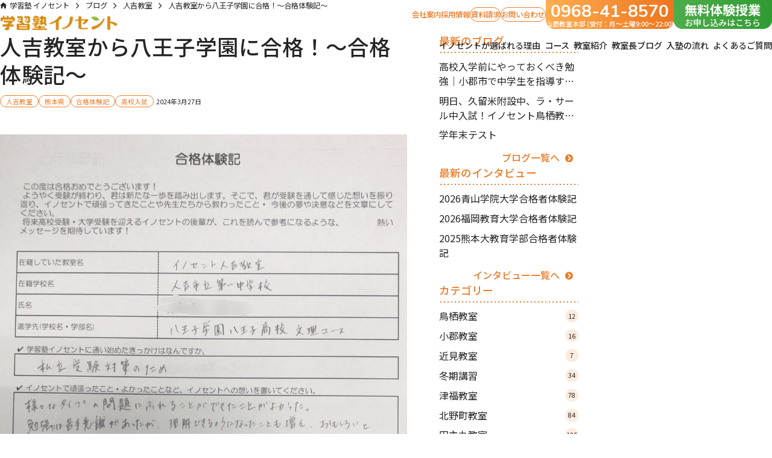

--- FILE ---
content_type: text/html; charset=UTF-8
request_url: https://edu-innocent.com/%E4%BA%BA%E5%90%89%E6%95%99%E5%AE%A4%E3%81%8B%E3%82%89%E5%85%AB%E7%8E%8B%E5%AD%90%E5%AD%A6%E5%9C%92%E3%81%AB%E5%90%88%E6%A0%BC%EF%BC%81%EF%BD%9E%E5%90%88%E6%A0%BC%E4%BD%93%E9%A8%93%E8%A8%98%EF%BD%9E/
body_size: 13547
content:
<!DOCTYPE html>
<html lang="ja">
<head>
  <!-- Google Tag Manager 202507 adlil -->
  <script>(function(w,d,s,l,i){w[l]=w[l]||[];w[l].push({'gtm.start':
  new Date().getTime(),event:'gtm.js'});var f=d.getElementsByTagName(s)[0],
  j=d.createElement(s),dl=l!='dataLayer'?'&l='+l:'';j.async=true;j.src=
  'https://www.googletagmanager.com/gtm.js?id='+i+dl;f.parentNode.insertBefore(j,f);
  })(window,document,'script','dataLayer','GTM-KL4BWTX6');</script>
  <!-- End Google Tag Manager -->
	<meta name='robots' content='max-image-preview:large' />
<link rel="alternate" title="oEmbed (JSON)" type="application/json+oembed" href="https://edu-innocent.com/wp-json/oembed/1.0/embed?url=https%3A%2F%2Fedu-innocent.com%2F%25e4%25ba%25ba%25e5%2590%2589%25e6%2595%2599%25e5%25ae%25a4%25e3%2581%258b%25e3%2582%2589%25e5%2585%25ab%25e7%258e%258b%25e5%25ad%2590%25e5%25ad%25a6%25e5%259c%2592%25e3%2581%25ab%25e5%2590%2588%25e6%25a0%25bc%25ef%25bc%2581%25ef%25bd%259e%25e5%2590%2588%25e6%25a0%25bc%25e4%25bd%2593%25e9%25a8%2593%25e8%25a8%2598%25ef%25bd%259e%2F" />
<link rel="alternate" title="oEmbed (XML)" type="text/xml+oembed" href="https://edu-innocent.com/wp-json/oembed/1.0/embed?url=https%3A%2F%2Fedu-innocent.com%2F%25e4%25ba%25ba%25e5%2590%2589%25e6%2595%2599%25e5%25ae%25a4%25e3%2581%258b%25e3%2582%2589%25e5%2585%25ab%25e7%258e%258b%25e5%25ad%2590%25e5%25ad%25a6%25e5%259c%2592%25e3%2581%25ab%25e5%2590%2588%25e6%25a0%25bc%25ef%25bc%2581%25ef%25bd%259e%25e5%2590%2588%25e6%25a0%25bc%25e4%25bd%2593%25e9%25a8%2593%25e8%25a8%2598%25ef%25bd%259e%2F&#038;format=xml" />

<!-- SEO SIMPLE PACK 3.6.2 -->
<title>人吉教室から八王子学園に合格！～合格体験記～ | 学習塾 イノセント</title>
<meta name="description" content="人吉第一中から八王子高文理に合格！ 私立受験で且つ県外の八王子高受験のために通ってくれましたが、独自のネットワークで対策も万全に出来、見事合格まで勝ち取ってくれました！ 本当におめでとう！">
<link rel="canonical" href="https://edu-innocent.com/%e4%ba%ba%e5%90%89%e6%95%99%e5%ae%a4%e3%81%8b%e3%82%89%e5%85%ab%e7%8e%8b%e5%ad%90%e5%ad%a6%e5%9c%92%e3%81%ab%e5%90%88%e6%a0%bc%ef%bc%81%ef%bd%9e%e5%90%88%e6%a0%bc%e4%bd%93%e9%a8%93%e8%a8%98%ef%bd%9e/">
<meta property="og:locale" content="ja_JP">
<meta property="og:type" content="article">
<meta property="og:image" content="https://edu-innocent.com/2025summer/wp-content/uploads/2024/03/S__145080331-e1711528500826.jpg">
<meta property="og:title" content="人吉教室から八王子学園に合格！～合格体験記～ | 学習塾 イノセント">
<meta property="og:description" content="人吉第一中から八王子高文理に合格！ 私立受験で且つ県外の八王子高受験のために通ってくれましたが、独自のネットワークで対策も万全に出来、見事合格まで勝ち取ってくれました！ 本当におめでとう！">
<meta property="og:url" content="https://edu-innocent.com/%e4%ba%ba%e5%90%89%e6%95%99%e5%ae%a4%e3%81%8b%e3%82%89%e5%85%ab%e7%8e%8b%e5%ad%90%e5%ad%a6%e5%9c%92%e3%81%ab%e5%90%88%e6%a0%bc%ef%bc%81%ef%bd%9e%e5%90%88%e6%a0%bc%e4%bd%93%e9%a8%93%e8%a8%98%ef%bd%9e/">
<meta property="og:site_name" content="学習塾 イノセント">
<meta name="twitter:card" content="summary">
<!-- / SEO SIMPLE PACK -->

<style id='wp-img-auto-sizes-contain-inline-css' type='text/css'>
img:is([sizes=auto i],[sizes^="auto," i]){contain-intrinsic-size:3000px 1500px}
/*# sourceURL=wp-img-auto-sizes-contain-inline-css */
</style>
<link rel='stylesheet' id='sbi_styles-css' href='https://edu-innocent.com/2025summer/wp-content/plugins/instagram-feed/css/sbi-styles.min.css?ver=6.10.0' type='text/css' media='all' />
<style id='classic-theme-styles-inline-css' type='text/css'>
/*! This file is auto-generated */
.wp-block-button__link{color:#fff;background-color:#32373c;border-radius:9999px;box-shadow:none;text-decoration:none;padding:calc(.667em + 2px) calc(1.333em + 2px);font-size:1.125em}.wp-block-file__button{background:#32373c;color:#fff;text-decoration:none}
/*# sourceURL=/wp-includes/css/classic-themes.min.css */
</style>
<style id='global-styles-inline-css' type='text/css'>
:root{--wp--preset--aspect-ratio--square: 1;--wp--preset--aspect-ratio--4-3: 4/3;--wp--preset--aspect-ratio--3-4: 3/4;--wp--preset--aspect-ratio--3-2: 3/2;--wp--preset--aspect-ratio--2-3: 2/3;--wp--preset--aspect-ratio--16-9: 16/9;--wp--preset--aspect-ratio--9-16: 9/16;--wp--preset--color--black: #000000;--wp--preset--color--cyan-bluish-gray: #abb8c3;--wp--preset--color--white: #ffffff;--wp--preset--color--pale-pink: #f78da7;--wp--preset--color--vivid-red: #cf2e2e;--wp--preset--color--luminous-vivid-orange: #ff6900;--wp--preset--color--luminous-vivid-amber: #fcb900;--wp--preset--color--light-green-cyan: #7bdcb5;--wp--preset--color--vivid-green-cyan: #00d084;--wp--preset--color--pale-cyan-blue: #8ed1fc;--wp--preset--color--vivid-cyan-blue: #0693e3;--wp--preset--color--vivid-purple: #9b51e0;--wp--preset--gradient--vivid-cyan-blue-to-vivid-purple: linear-gradient(135deg,rgb(6,147,227) 0%,rgb(155,81,224) 100%);--wp--preset--gradient--light-green-cyan-to-vivid-green-cyan: linear-gradient(135deg,rgb(122,220,180) 0%,rgb(0,208,130) 100%);--wp--preset--gradient--luminous-vivid-amber-to-luminous-vivid-orange: linear-gradient(135deg,rgb(252,185,0) 0%,rgb(255,105,0) 100%);--wp--preset--gradient--luminous-vivid-orange-to-vivid-red: linear-gradient(135deg,rgb(255,105,0) 0%,rgb(207,46,46) 100%);--wp--preset--gradient--very-light-gray-to-cyan-bluish-gray: linear-gradient(135deg,rgb(238,238,238) 0%,rgb(169,184,195) 100%);--wp--preset--gradient--cool-to-warm-spectrum: linear-gradient(135deg,rgb(74,234,220) 0%,rgb(151,120,209) 20%,rgb(207,42,186) 40%,rgb(238,44,130) 60%,rgb(251,105,98) 80%,rgb(254,248,76) 100%);--wp--preset--gradient--blush-light-purple: linear-gradient(135deg,rgb(255,206,236) 0%,rgb(152,150,240) 100%);--wp--preset--gradient--blush-bordeaux: linear-gradient(135deg,rgb(254,205,165) 0%,rgb(254,45,45) 50%,rgb(107,0,62) 100%);--wp--preset--gradient--luminous-dusk: linear-gradient(135deg,rgb(255,203,112) 0%,rgb(199,81,192) 50%,rgb(65,88,208) 100%);--wp--preset--gradient--pale-ocean: linear-gradient(135deg,rgb(255,245,203) 0%,rgb(182,227,212) 50%,rgb(51,167,181) 100%);--wp--preset--gradient--electric-grass: linear-gradient(135deg,rgb(202,248,128) 0%,rgb(113,206,126) 100%);--wp--preset--gradient--midnight: linear-gradient(135deg,rgb(2,3,129) 0%,rgb(40,116,252) 100%);--wp--preset--font-size--small: 13px;--wp--preset--font-size--medium: 20px;--wp--preset--font-size--large: 36px;--wp--preset--font-size--x-large: 42px;--wp--preset--spacing--20: 0.44rem;--wp--preset--spacing--30: 0.67rem;--wp--preset--spacing--40: 1rem;--wp--preset--spacing--50: 1.5rem;--wp--preset--spacing--60: 2.25rem;--wp--preset--spacing--70: 3.38rem;--wp--preset--spacing--80: 5.06rem;--wp--preset--shadow--natural: 6px 6px 9px rgba(0, 0, 0, 0.2);--wp--preset--shadow--deep: 12px 12px 50px rgba(0, 0, 0, 0.4);--wp--preset--shadow--sharp: 6px 6px 0px rgba(0, 0, 0, 0.2);--wp--preset--shadow--outlined: 6px 6px 0px -3px rgb(255, 255, 255), 6px 6px rgb(0, 0, 0);--wp--preset--shadow--crisp: 6px 6px 0px rgb(0, 0, 0);}:where(.is-layout-flex){gap: 0.5em;}:where(.is-layout-grid){gap: 0.5em;}body .is-layout-flex{display: flex;}.is-layout-flex{flex-wrap: wrap;align-items: center;}.is-layout-flex > :is(*, div){margin: 0;}body .is-layout-grid{display: grid;}.is-layout-grid > :is(*, div){margin: 0;}:where(.wp-block-columns.is-layout-flex){gap: 2em;}:where(.wp-block-columns.is-layout-grid){gap: 2em;}:where(.wp-block-post-template.is-layout-flex){gap: 1.25em;}:where(.wp-block-post-template.is-layout-grid){gap: 1.25em;}.has-black-color{color: var(--wp--preset--color--black) !important;}.has-cyan-bluish-gray-color{color: var(--wp--preset--color--cyan-bluish-gray) !important;}.has-white-color{color: var(--wp--preset--color--white) !important;}.has-pale-pink-color{color: var(--wp--preset--color--pale-pink) !important;}.has-vivid-red-color{color: var(--wp--preset--color--vivid-red) !important;}.has-luminous-vivid-orange-color{color: var(--wp--preset--color--luminous-vivid-orange) !important;}.has-luminous-vivid-amber-color{color: var(--wp--preset--color--luminous-vivid-amber) !important;}.has-light-green-cyan-color{color: var(--wp--preset--color--light-green-cyan) !important;}.has-vivid-green-cyan-color{color: var(--wp--preset--color--vivid-green-cyan) !important;}.has-pale-cyan-blue-color{color: var(--wp--preset--color--pale-cyan-blue) !important;}.has-vivid-cyan-blue-color{color: var(--wp--preset--color--vivid-cyan-blue) !important;}.has-vivid-purple-color{color: var(--wp--preset--color--vivid-purple) !important;}.has-black-background-color{background-color: var(--wp--preset--color--black) !important;}.has-cyan-bluish-gray-background-color{background-color: var(--wp--preset--color--cyan-bluish-gray) !important;}.has-white-background-color{background-color: var(--wp--preset--color--white) !important;}.has-pale-pink-background-color{background-color: var(--wp--preset--color--pale-pink) !important;}.has-vivid-red-background-color{background-color: var(--wp--preset--color--vivid-red) !important;}.has-luminous-vivid-orange-background-color{background-color: var(--wp--preset--color--luminous-vivid-orange) !important;}.has-luminous-vivid-amber-background-color{background-color: var(--wp--preset--color--luminous-vivid-amber) !important;}.has-light-green-cyan-background-color{background-color: var(--wp--preset--color--light-green-cyan) !important;}.has-vivid-green-cyan-background-color{background-color: var(--wp--preset--color--vivid-green-cyan) !important;}.has-pale-cyan-blue-background-color{background-color: var(--wp--preset--color--pale-cyan-blue) !important;}.has-vivid-cyan-blue-background-color{background-color: var(--wp--preset--color--vivid-cyan-blue) !important;}.has-vivid-purple-background-color{background-color: var(--wp--preset--color--vivid-purple) !important;}.has-black-border-color{border-color: var(--wp--preset--color--black) !important;}.has-cyan-bluish-gray-border-color{border-color: var(--wp--preset--color--cyan-bluish-gray) !important;}.has-white-border-color{border-color: var(--wp--preset--color--white) !important;}.has-pale-pink-border-color{border-color: var(--wp--preset--color--pale-pink) !important;}.has-vivid-red-border-color{border-color: var(--wp--preset--color--vivid-red) !important;}.has-luminous-vivid-orange-border-color{border-color: var(--wp--preset--color--luminous-vivid-orange) !important;}.has-luminous-vivid-amber-border-color{border-color: var(--wp--preset--color--luminous-vivid-amber) !important;}.has-light-green-cyan-border-color{border-color: var(--wp--preset--color--light-green-cyan) !important;}.has-vivid-green-cyan-border-color{border-color: var(--wp--preset--color--vivid-green-cyan) !important;}.has-pale-cyan-blue-border-color{border-color: var(--wp--preset--color--pale-cyan-blue) !important;}.has-vivid-cyan-blue-border-color{border-color: var(--wp--preset--color--vivid-cyan-blue) !important;}.has-vivid-purple-border-color{border-color: var(--wp--preset--color--vivid-purple) !important;}.has-vivid-cyan-blue-to-vivid-purple-gradient-background{background: var(--wp--preset--gradient--vivid-cyan-blue-to-vivid-purple) !important;}.has-light-green-cyan-to-vivid-green-cyan-gradient-background{background: var(--wp--preset--gradient--light-green-cyan-to-vivid-green-cyan) !important;}.has-luminous-vivid-amber-to-luminous-vivid-orange-gradient-background{background: var(--wp--preset--gradient--luminous-vivid-amber-to-luminous-vivid-orange) !important;}.has-luminous-vivid-orange-to-vivid-red-gradient-background{background: var(--wp--preset--gradient--luminous-vivid-orange-to-vivid-red) !important;}.has-very-light-gray-to-cyan-bluish-gray-gradient-background{background: var(--wp--preset--gradient--very-light-gray-to-cyan-bluish-gray) !important;}.has-cool-to-warm-spectrum-gradient-background{background: var(--wp--preset--gradient--cool-to-warm-spectrum) !important;}.has-blush-light-purple-gradient-background{background: var(--wp--preset--gradient--blush-light-purple) !important;}.has-blush-bordeaux-gradient-background{background: var(--wp--preset--gradient--blush-bordeaux) !important;}.has-luminous-dusk-gradient-background{background: var(--wp--preset--gradient--luminous-dusk) !important;}.has-pale-ocean-gradient-background{background: var(--wp--preset--gradient--pale-ocean) !important;}.has-electric-grass-gradient-background{background: var(--wp--preset--gradient--electric-grass) !important;}.has-midnight-gradient-background{background: var(--wp--preset--gradient--midnight) !important;}.has-small-font-size{font-size: var(--wp--preset--font-size--small) !important;}.has-medium-font-size{font-size: var(--wp--preset--font-size--medium) !important;}.has-large-font-size{font-size: var(--wp--preset--font-size--large) !important;}.has-x-large-font-size{font-size: var(--wp--preset--font-size--x-large) !important;}
:where(.wp-block-post-template.is-layout-flex){gap: 1.25em;}:where(.wp-block-post-template.is-layout-grid){gap: 1.25em;}
:where(.wp-block-term-template.is-layout-flex){gap: 1.25em;}:where(.wp-block-term-template.is-layout-grid){gap: 1.25em;}
:where(.wp-block-columns.is-layout-flex){gap: 2em;}:where(.wp-block-columns.is-layout-grid){gap: 2em;}
:root :where(.wp-block-pullquote){font-size: 1.5em;line-height: 1.6;}
/*# sourceURL=global-styles-inline-css */
</style>
<link rel='stylesheet' id='toc-screen-css' href='https://edu-innocent.com/2025summer/wp-content/plugins/table-of-contents-plus/screen.min.css?ver=2411.1' type='text/css' media='all' />
<style id='toc-screen-inline-css' type='text/css'>
div#toc_container {width: 100%;}
/*# sourceURL=toc-screen-inline-css */
</style>
<link rel='stylesheet' id='swiper_style-css' href='https://cdn.jsdelivr.net/npm/swiper@8/swiper-bundle.min.css?ver=6.9' type='text/css' media='all' />
<link rel='stylesheet' id='style_style-css' href='https://edu-innocent.com/2025summer/wp-content/themes/innocent/assets/css/style.css?251226232002&#038;ver=6.9' type='text/css' media='all' />
<link rel='stylesheet' id='base_style-css' href='https://edu-innocent.com/2025summer/wp-content/themes/innocent/style.css?260113030735&#038;ver=6.9' type='text/css' media='all' />
<link rel='stylesheet' id='elementor-frontend-css' href='https://edu-innocent.com/2025summer/wp-content/uploads/elementor/css/custom-frontend.min.css?ver=1769471724' type='text/css' media='all' />
<link rel='stylesheet' id='elementor-post-17492-css' href='https://edu-innocent.com/2025summer/wp-content/uploads/elementor/css/post-17492.css?ver=1769471724' type='text/css' media='all' />
<link rel='stylesheet' id='sbistyles-css' href='https://edu-innocent.com/2025summer/wp-content/plugins/instagram-feed/css/sbi-styles.min.css?ver=6.10.0' type='text/css' media='all' />
<link rel='stylesheet' id='widget-heading-css' href='https://edu-innocent.com/2025summer/wp-content/plugins/elementor/assets/css/widget-heading.min.css?ver=3.34.3' type='text/css' media='all' />
<link rel='stylesheet' id='widget-image-css' href='https://edu-innocent.com/2025summer/wp-content/plugins/elementor/assets/css/widget-image.min.css?ver=3.34.3' type='text/css' media='all' />
<link rel='stylesheet' id='elementor-post-10739-css' href='https://edu-innocent.com/2025summer/wp-content/uploads/elementor/css/post-10739.css?ver=1769499108' type='text/css' media='all' />
<link rel='stylesheet' id='elementor-gf-local-roboto-css' href='http://edu-innocent.com/2025summer/wp-content/uploads/elementor/google-fonts/css/roboto.css?ver=1755680109' type='text/css' media='all' />
<link rel='stylesheet' id='elementor-gf-local-robotoslab-css' href='http://edu-innocent.com/2025summer/wp-content/uploads/elementor/google-fonts/css/robotoslab.css?ver=1755680117' type='text/css' media='all' />
<script type="text/javascript" src="https://edu-innocent.com/2025summer/wp-includes/js/jquery/jquery.min.js?ver=3.7.1" id="jquery-core-js"></script>
<script type="text/javascript" src="https://edu-innocent.com/2025summer/wp-includes/js/jquery/jquery-migrate.min.js?ver=3.4.1" id="jquery-migrate-js"></script>
<link rel="https://api.w.org/" href="https://edu-innocent.com/wp-json/" /><link rel="alternate" title="JSON" type="application/json" href="https://edu-innocent.com/wp-json/wp/v2/posts/10739" /><meta name="generator" content="Elementor 3.34.3; features: e_font_icon_svg, additional_custom_breakpoints; settings: css_print_method-external, google_font-enabled, font_display-swap">
			<style>
				.e-con.e-parent:nth-of-type(n+4):not(.e-lazyloaded):not(.e-no-lazyload),
				.e-con.e-parent:nth-of-type(n+4):not(.e-lazyloaded):not(.e-no-lazyload) * {
					background-image: none !important;
				}
				@media screen and (max-height: 1024px) {
					.e-con.e-parent:nth-of-type(n+3):not(.e-lazyloaded):not(.e-no-lazyload),
					.e-con.e-parent:nth-of-type(n+3):not(.e-lazyloaded):not(.e-no-lazyload) * {
						background-image: none !important;
					}
				}
				@media screen and (max-height: 640px) {
					.e-con.e-parent:nth-of-type(n+2):not(.e-lazyloaded):not(.e-no-lazyload),
					.e-con.e-parent:nth-of-type(n+2):not(.e-lazyloaded):not(.e-no-lazyload) * {
						background-image: none !important;
					}
				}
			</style>
			<link rel="icon" href="https://edu-innocent.com/2025summer/wp-content/uploads/2025/08/cropped-favicon-150x150.png" sizes="32x32" />
<link rel="icon" href="https://edu-innocent.com/2025summer/wp-content/uploads/2025/08/cropped-favicon-300x300.png" sizes="192x192" />
<link rel="apple-touch-icon" href="https://edu-innocent.com/2025summer/wp-content/uploads/2025/08/cropped-favicon-300x300.png" />
<meta name="msapplication-TileImage" content="https://edu-innocent.com/2025summer/wp-content/uploads/2025/08/cropped-favicon-300x300.png" />
	<meta http-equiv="content-type" content="text/html; charset=UTF-8">
	<meta name="viewport" content="width=device-width,initial-scale=1.0,minimum-scale=1.0">
	<meta name="format-detection" content="telephone=no">
	<!-- Font -->
  <link rel="preconnect" href="https://fonts.googleapis.com">
  <link rel="preconnect" href="https://fonts.gstatic.com" crossorigin>
  <link href="https://fonts.googleapis.com/css2?family=Noto+Sans+JP:wght@100..900&family=Nunito:ital,wght@0,200..1000;1,200..1000&family=Playwrite+AU+SA+Guides&family=Rampart+One&display=swap" rel="stylesheet">
	<!-- Favicon -->
  <link rel="icon" type="image/png" href="https://edu-innocent.com/2025summer/wp-content/themes/innocent/assets/favicon/favicon-96x96.png" sizes="96x96" />
  <link rel="icon" type="image/svg+xml" href="https://edu-innocent.com/2025summer/wp-content/themes/innocent/assets/favicon/favicon.svg" />
  <link rel="shortcut icon" href="https://edu-innocent.com/2025summer/wp-content/themes/innocent/assets/favicon/favicon.ico" />
  <link rel="apple-touch-icon" sizes="180x180" href="https://edu-innocent.com/2025summer/wp-content/themes/innocent/assets/favicon/apple-touch-icon.png" />
  <meta name="apple-mobile-web-app-title" content="MyWebSite" />
  <link rel="manifest" href="https://edu-innocent.com/2025summer/wp-content/themes/innocent/assets/favicon/site.webmanifest" />
  <meta name="theme-color" content="#FFFBF1">
	          <script type="application/ld+json">
  {
  "@context": "https://schema.org",
  "@type": "SiteNavigationElement",
  "hasPart": [
  {
  "@type": "WebPage",
  "name": "福岡、熊本の学習塾イノセント",
  "url": "https://edu-innocent.com"
  },
  {
  "@type": "WebPage",
  "name": "会社案内",
  "url": "https://edu-innocent.com/company"
  },
  {
  "@type": "WebPage",
  "name": "採用情報",
  "url": "https://edu-innocent.com/recruitment"
  },
  {
  "@type": "WebPage",
  "name": "資料請求",
  "url": "https://edu-innocent.com/top/contact"
  },
  {
  "@type": "WebPage",
  "name": "お問い合わせ",
  "url": "https://edu-innocent.com/top/contact"
  },
  {
  "@type": "WebPage",
  "name": "無料体験授業 お申し込みはこちら",
  "url": "https://edu-innocent.com/top/contact"
  },
  {
  "@type": "WebPage",
  "name": "小学生",
  "url": "https://edu-innocent.com/course-elementary"
  },
  {
  "@type": "WebPage",
  "name": "中学生",
  "url": "https://edu-innocent.com/course-juniorhigh"
  },
  {
  "@type": "WebPage",
  "name": "高校生",
  "url": "https://edu-innocent.com/course-high"
  },
  {
  "@type": "WebPage",
  "name": "津福教室",
  "url": "https://edu-innocent.com/tsubuku"
  },
  {
  "@type": "WebPage",
  "name": "北野町教室",
  "url": "https://edu-innocent.com/kitanomachi"
  },
  {
  "@type": "WebPage",
  "name": "田主丸教室",
  "url": "https://edu-innocent.com/tanushimaru"
  },
  {
  "@type": "WebPage",
  "name": "学習塾イノセント楠教室（熊本市北区）",
  "url": "https://edu-innocent.com/kusunoki"
  },
  {
  "@type": "WebPage",
  "name": "合志教室",
  "url": "https://edu-innocent.com/koshi"
  },
  {
  "@type": "WebPage",
  "name": "人吉教室",
  "url": "https://edu-innocent.com/hitoyoshi"
  },
  {
  "@type": "WebPage",
  "name": "山鹿教室",
  "url": "https://edu-innocent.com/yamaga"
  },
  {
  "@type": "WebPage",
  "name": "八代教室",
  "url": "https://edu-innocent.com/yatsushiro"
  },
  {
  "@type": "WebPage",
  "name": "玉名教室",
  "url": "https://edu-innocent.com/tamana"
  },
  {
  "@type": "WebPage",
  "name": "田島教室",
  "url": "https://edu-innocent.com/tajima"
  },
  {
  "@type": "WebPage",
  "name": "イオン唐津教室",
  "url": "https://edu-innocent.com/karatsu"
  },
  {
  "@type": "WebPage",
  "name": "久留米中央教室",
  "url": "https://edu-innocent.com/kurumechuo"
  },
  {
  "@type": "WebPage",
  "name": "国分教室",
  "url": "https://edu-innocent.com/kokubu"
  },
  {
  "@type": "WebPage",
  "name": "荒木教室",
  "url": "https://edu-innocent.com/araki"
  },
  {
  "@type": "WebPage",
  "name": "柳川教室",
  "url": "https://edu-innocent.com/yanagawa"
  },
  {
  "@type": "WebPage",
  "name": "菊池教室",
  "url": "https://edu-innocent.com/kikuchi"
  },
  {
  "@type": "WebPage",
  "name": "教室長ブログ",
  "url": "https://edu-innocent.com/blog"
  },
  {
  "@type": "WebPage",
  "name": "入塾の流れ",
  "url": "https://edu-innocent.com/flow"
  },
  {
  "@type": "WebPage",
  "name": "よくあるご質問",
  "url": "https://edu-innocent.com/faq"
  }
  ]
  }
  </script>
  </head>

<body class="wp-singular post-template-default single single-post postid-10739 single-format-standard wp-theme-innocent elementor-default elementor-kit-17492 elementor-page elementor-page-10739">
<!-- Google Tag Manager (noscript) 202507 adlil -->
<noscript><iframe src="https://www.googletagmanager.com/ns.html?id=GTM-KL4BWTX6"
height="0" width="0" style="display:none;visibility:hidden"></iframe></noscript>
<!-- End Google Tag Manager (noscript) -->
<header class="l-header fadeDown u-z50" id="header">
	<div class="l-header__inner">
    		<a class="l-header__logo" href="https://edu-innocent.com">
        <img src="https://edu-innocent.com/2025summer/wp-content/themes/innocent/assets/images/common/logo.png" alt="学習塾イノセント" width="476" height="64">
		</a>
    		<div class="l-header__right">
			<nav class="l-navi" aria-label="サイト内メニュー">
				<div class="l-navi__inner">
          <div class="l-header__top">
            <div class="l-navi__link-wrap">
              <a href="https://edu-innocent.com/company" class="l-navi__link">会社案内</a>
              <a href="https://edu-innocent.com/recruitment" class="l-navi__link">採用情報</a>
            </div>
            <div class="l-navi__btn-wrap">
              <a href="https://edu-innocent.com/top/contact" class="l-navi__btn">資料請求</a>
              <a href="https://edu-innocent.com/top/contact" class="l-navi__btn">お問い合わせ</a>
            </div>
            <div class="l-fixed__wrap u-pc">
              <a href="tel:0968-41-8570" class="l-fixed__btn l-fixed__btn-tel">
                <span class="num">0968-41-8570</span>
                <span class="text">山鹿教室本部 (受付：月〜土曜9:00～22:00)</span>
              </a>
              <a href="https://edu-innocent.com/top/contact" class="l-fixed__btn l-fixed__btn-cta">
                <span class="text01">無料体験授業</span>
                <span class="text02">お申し込みはこちら</span>
              </a>
            </div>
          </div>
          <ul class="l-navi__menu">
            <li class="l-navi__menu-item">
              <a href="https://edu-innocent.com/#reason" class="l-navi__menu-link">イノセントが選ばれる理由</a>
            </li>
            <li class="l-navi__menu-item has-child">
              <div class="l-navi__menu-link  js-subnav-title" tabindex="0">コース</div>
              <div class="l-navi__child-wrap">
                <ul class="l-navi__child-list">
                  <li class="l-navi__child-item">
                    <a href="https://edu-innocent.com/course-elementary">
                      <span>小学生</span>
                    </a>
                  </li>
                  <li class="l-navi__child-item">
                    <a href="https://edu-innocent.com/course-juniorhigh">
                      <span>中学生</span>
                    </a>
                  </li>
                  <li class="l-navi__child-item">
                    <a href="https://edu-innocent.com/course-high">
                      <span>高校生</span>
                    </a>
                  </li>
                </ul>
              </div>
            </li>
            <li class="l-navi__menu-item has-child">
              <div class="l-navi__menu-link  js-subnav-title" tabindex="0">教室紹介</div>
              <div class="l-navi__child-wrap">
                <ul class="l-navi__child-list">
                  <li class="l-navi__child-item">
                    <a href="https://edu-innocent.com/tsubuku">
                      <span>津福教室</span>
                    </a>
                  </li>
                  <li class="l-navi__child-item">
                    <a href="https://edu-innocent.com/kitanomachi">
                      <span>北野町教室</span>
                    </a>
                  </li>
                  <li class="l-navi__child-item">
                    <a href="https://edu-innocent.com/tanushimaru">
                      <span>田主丸教室</span>
                    </a>
                  </li>
                  <li class="l-navi__child-item">
                    <a href="https://edu-innocent.com/kusunoki">
                      <span>楠教室</span>
                    </a>
                  </li>
                  <li class="l-navi__child-item">
                    <a href="https://edu-innocent.com/koshi">
                      <span>合志教室</span>
                    </a>
                  </li>
                  <li class="l-navi__child-item">
                    <a href="https://edu-innocent.com/hitoyoshi">
                      <span>人吉教室</span>
                    </a>
                  </li>
                  <li class="l-navi__child-item">
                    <a href="https://edu-innocent.com/yamaga">
                      <span>山鹿教室</span>
                    </a>
                  </li>
                  <li class="l-navi__child-item">
                    <a href="https://edu-innocent.com/yatsushiro">
                      <span>八代教室</span>
                    </a>
                  </li>
                  <li class="l-navi__child-item">
                    <a href="https://edu-innocent.com/tamana">
                      <span>玉名教室</span>
                    </a>
                  </li>
                  <li class="l-navi__child-item">
                    <a href="https://edu-innocent.com/tajima">
                      <span>田島教室</span>
                    </a>
                  </li>
                  
                </ul>
                <ul class="l-navi__child-list">
                  
                  <li class="l-navi__child-item">
                    <a href="https://edu-innocent.com/karatsu">
                      <span>イオン唐津教室</span>
                    </a>
                  </li>
                  <li class="l-navi__child-item">
                    <a href="https://edu-innocent.com/kurumechuo">
                      <span>久留米中央教室</span>
                    </a>
                  </li>
                  <li class="l-navi__child-item">
                    <a href="https://edu-innocent.com/kokubu">
                      <span>国分教室</span>
                    </a>
                  </li>
                  <li class="l-navi__child-item">
                    <a href="https://edu-innocent.com/araki">
                      <span>荒木教室</span>
                    </a>
                  </li>
                  <li class="l-navi__child-item">
                    <a href="https://edu-innocent.com/yanagawa">
                      <span>柳川教室</span>
                    </a>
                  </li>
                  <li class="l-navi__child-item">
                    <a href="https://edu-innocent.com/kikuchi">
                      <span>菊池教室</span>
                    </a>
                  </li>
                  <li class="l-navi__child-item">
                    <a href="https://edu-innocent.com/tosu">
                      <span>鳥栖教室</span>
                    </a>
                  </li>
                  <li class="l-navi__child-item">
                    <a href="https://edu-innocent.com/ogori">
                      <span>小郡教室</span>
                    </a>
                  </li>
                  <li class="l-navi__child-item">
                    <a href="https://edu-innocent.com/chikami">
                      <span>近見教室</span>
                    </a>
                  </li>
                </ul>
              </div>
            </li>
            <li class="l-navi__menu-item">
              <a href="https://edu-innocent.com/blog" class="l-navi__menu-link">教室長ブログ</a>
            </li>
            <li class="l-navi__menu-item">
              <a href="https://edu-innocent.com/flow" class="l-navi__menu-link">入塾の流れ</a>
            </li>
            <li class="l-navi__menu-item">
              <a href="https://edu-innocent.com/faq" class="l-navi__menu-link">よくあるご質問</a>
            </li>
          </ul>
				</div>
			</nav>
			<button type="button" class="l-header__trigger u-st u-z100" role="button">
				<span class="l-header__trigger-inner">
					<span class="l-header__trigger-wrap">
						<span class="l-header__trigger-line"></span>
						<span class="l-header__trigger-line"></span>
						<span class="l-header__trigger-line"></span>
					</span>
				</span>
        <span class="l-header__trigger-comm">
          <span class="open">menu</span>
          <span class="close">close</span>
        </span>
			</button>
		</div>
	</div>
</header>

<div class="l-fixed__wrap u-st u-z50">
  <a href="tel:0968-41-8570" class="l-fixed__btn l-fixed__btn-tel">
    <span class="num">0968-41-8570</span>
    <span class="text"><span class="u-sp"></span>山鹿教室本部 (<span class="u-sp">受付：</span>月〜土曜9:00～22:00)</span>
  </a>
  <a href="https://edu-innocent.com/top/contact" class="l-fixed__btn l-fixed__btn-cta">
    <span class="text01">無料体験授業</span>
    <span class="text02">お申し込みはこちら</span>
  </a>
</div>
<main class="l-main">
	<article class="p-single p-single--blog">
		<div class="p-single-inner u-con--md">
			<nav class="c-breadcrumbs" aria-label="breadcrumb">
  <ul>
    <li class="home"><span property="itemListElement" typeof="ListItem"><a property="item" typeof="WebPage" title="学習塾 イノセントへ移動する" href="https://edu-innocent.com" class="home" ><span property="name">学習塾 イノセント</span></a><meta property="position" content="1"></span></li>
<li class="post-root post post-post"><span property="itemListElement" typeof="ListItem"><a property="item" typeof="WebPage" title="ブログへ移動する" href="https://edu-innocent.com/blog/" class="post-root post post-post" ><span property="name">ブログ</span></a><meta property="position" content="2"></span></li>
<li class="taxonomy category"><span property="itemListElement" typeof="ListItem"><a property="item" typeof="WebPage" title="Go to the 人吉教室 カテゴリー archives." href="https://edu-innocent.com/category/hitoyoshi/" class="taxonomy category" ><span property="name">人吉教室</span></a><meta property="position" content="3"></span></li>
<li class="post post-post current-item"><span property="itemListElement" typeof="ListItem"><span property="name" class="post post-post current-item">人吉教室から八王子学園に合格！～合格体験記～</span><meta property="url" content="https://edu-innocent.com/%e4%ba%ba%e5%90%89%e6%95%99%e5%ae%a4%e3%81%8b%e3%82%89%e5%85%ab%e7%8e%8b%e5%ad%90%e5%ad%a6%e5%9c%92%e3%81%ab%e5%90%88%e6%a0%bc%ef%bc%81%ef%bd%9e%e5%90%88%e6%a0%bc%e4%bd%93%e9%a8%93%e8%a8%98%ef%bd%9e/"><meta property="position" content="4"></span></li>
  </ul>
</nav>			<div class="p-single-container">
				<div class="p-single-main">
					<div class="p-single-header">
						<h1 class="p-single-header-title">人吉教室から八王子学園に合格！～合格体験記～</h1>
						<div class="p-single-header-data">
							<span class="cat">人吉教室</span><span class="cat">熊本県</span><span class="cat">合格体験記</span><span class="cat">高校入試</span>							<time class="date" datetime="2024-03-27T17:32:18+09:00">
								2024年3月27日							</time>
						</div>
					</div>

											<div class="p-single-eyecatch">
							<figure class="p-single-eyecatch-img">
								<img loading="lazy" width="791" height="1024" src="https://edu-innocent.com/2025summer/wp-content/uploads/2024/03/S__145080331-e1711528500826.jpg" class="attachment-large size-large wp-post-image" alt="人吉教室から八王子学園に合格！～合格体験記～" loading="lazy" decoding="async" srcset="https://edu-innocent.com/2025summer/wp-content/uploads/2024/03/S__145080331-e1711528500826.jpg 960w, https://edu-innocent.com/2025summer/wp-content/uploads/2024/03/S__145080331-e1711528500826-768x994.jpg 768w" sizes="auto, (max-width: 791px) 100vw, 791px" />							</figure>
						</div>
					
					<section class="p-single-content h2-style02 h3-style01 h4-style01 entry-content m-size m-size-sp">
												<div class="c-contents c-contents--classic">
									<div data-elementor-type="wp-post" data-elementor-id="10739" class="elementor elementor-10739">
				<div class="elementor-element elementor-element-91a50f1 e-flex e-con-boxed e-con e-parent" data-id="91a50f1" data-element_type="container">
					<div class="e-con-inner">
				<div class="elementor-element elementor-element-728d211 elementor-widget elementor-widget-heading" data-id="728d211" data-element_type="widget" data-widget_type="heading.default">
					<h2 class="elementor-heading-title elementor-size-default">人吉第一中から八王子高文理に合格！</h2>				</div>
					</div>
				</div>
		<div class="elementor-element elementor-element-1206b21 e-flex e-con-boxed e-con e-parent" data-id="1206b21" data-element_type="container">
					<div class="e-con-inner">
				<div class="elementor-element elementor-element-64b0543 elementor-widget elementor-widget-text-editor" data-id="64b0543" data-element_type="widget" data-widget_type="text-editor.default">
									<p>私立受験で且つ県外の八王子高受験のために通ってくれましたが、独自のネットワークで対策も万全に出来、見事合格まで勝ち取ってくれました！</p>
<p>本当におめでとう！</p>								</div>
					</div>
				</div>
		<div class="elementor-element elementor-element-c416ff9 e-flex e-con-boxed e-con e-parent" data-id="c416ff9" data-element_type="container">
					<div class="e-con-inner">
				<div class="elementor-element elementor-element-6da7456 elementor-widget elementor-widget-image" data-id="6da7456" data-element_type="widget" data-widget_type="image.default">
															<img fetchpriority="high" decoding="async" width="791" height="1024" src="https://edu-innocent.com/2025summer/wp-content/uploads/2024/03/S__145080331-e1711528500826.jpg" class="attachment-large size-large wp-image-10740" alt="" srcset="https://edu-innocent.com/2025summer/wp-content/uploads/2024/03/S__145080331-e1711528500826.jpg 960w, https://edu-innocent.com/2025summer/wp-content/uploads/2024/03/S__145080331-e1711528500826-768x994.jpg 768w" sizes="(max-width: 791px) 100vw, 791px" />															</div>
					</div>
				</div>
				</div>
								</div>
					</section>

					<div class="p-single-nav">
						<nav class="c-page-nav" aria-label="ページナビゲーション">
							<div class="c-page-nav-item prev">
								<a href="https://edu-innocent.com/%e4%ba%ba%e5%90%89%e7%ac%ac%e4%b8%80%e4%b8%ad%e3%81%8b%e3%82%89%e7%86%8a%e6%9c%ac%e7%ac%ac%e4%ba%8c%e9%ab%98%e6%a0%a1%e7%90%86%e6%95%b0%e7%a7%91%e3%81%ab%e5%90%88%e6%a0%bc%ef%bc%81%ef%bd%9e%e5%90%88/" rel="prev">前の記事へ</a>							</div>
							<div class="c-page-nav-item back">
								<a href="https://edu-innocent.com/blog/" class="u-icon u-icon--lg u-icon--menu">一覧に戻る</a>
							</div>
							<div class="c-page-nav-item next">
								<a href="https://edu-innocent.com/%e5%85%ab%e4%bb%a3%e9%ab%98%e6%a0%a1%e3%81%8b%e3%82%89%e6%97%a9%e7%a8%b2%e7%94%b0%e5%a4%a7%e5%ad%a6%e6%96%87%e5%8c%96%e5%89%b5%e9%80%a0%e5%ad%a6%e9%83%a8%e3%81%ab%e5%90%88%e6%a0%bc%ef%bc%81%ef%bd%9e/" rel="next">次の記事へ</a>							</div>
						</nav>
					</div>

					<section class="p-single-related" aria-label="関連ページ">
						<h2 class="p-single-related-title">関連記事</h2>
						<div class="swiper articles-slider">
							<div class="swiper-wrapper">
																		<div class="swiper-slide">
											<article class="c-article-card">
  <a href="https://edu-innocent.com/%e9%ab%98%e6%a0%a1%e5%85%a5%e5%ad%a6%e5%89%8d%e3%81%ab%e3%82%84%e3%81%a3%e3%81%a6%e3%81%8a%e3%81%8f%e3%81%b9%e3%81%8d%e5%8b%89%e5%bc%b7%ef%bd%9c%e5%b0%8f%e9%83%a1%e5%b8%82%e3%81%a7%e4%b8%ad%e5%ad%a6/">
    <figure class="c-article-card-img">
              <img width="365" height="365" src="https://edu-innocent.com/2025summer/wp-content/uploads/2026/01/高校入学前にやっておくべき勉強-1024x768.jpg" class="attachment-large size-large wp-post-image" alt="高校入学前にやっておくべき勉強｜小郡市で中学生を指導する塾が解説" loading="lazy" decoding="async" srcset="https://edu-innocent.com/2025summer/wp-content/uploads/2026/01/高校入学前にやっておくべき勉強-1024x768.jpg 1024w, https://edu-innocent.com/2025summer/wp-content/uploads/2026/01/高校入学前にやっておくべき勉強-300x225.jpg 300w, https://edu-innocent.com/2025summer/wp-content/uploads/2026/01/高校入学前にやっておくべき勉強-768x576.jpg 768w, https://edu-innocent.com/2025summer/wp-content/uploads/2026/01/高校入学前にやっておくべき勉強.jpg 1477w" sizes="auto, (max-width: 1024px) 100vw, 1024px" />          </figure>

    <div class="c-article-card-content">
      <h2 class="c-article-card-title">高校入学前にやっておくべき勉強｜小郡市で中学生を指導する塾が解説</h2>
      <p class="c-article-card-text">
        小郡市で塾を探している中学3年生・保護者の方へ。 高校入学前の過ごし方で、高校3...      </p>

      <div class="c-article-card-data">
        <span class="cat">小郡教室</span><span class="cat">高校入試</span>        <time class="date" datetime="2026-01-24T19:16:42+09:00">
          2026年1月24日        </time>
      </div>
    </div>
  </a>
</article>										</div>
																		<div class="swiper-slide">
											<article class="c-article-card">
  <a href="https://edu-innocent.com/%e6%98%8e%e6%97%a5%e3%80%81%e4%b9%85%e7%95%99%e7%b1%b3%e9%99%84%e8%a8%ad%e4%b8%ad%e3%80%81%e3%83%a9%e3%83%bb%e3%82%b5%e3%83%bc%e3%83%ab%e4%b8%ad%e5%85%a5%e8%a9%a6%ef%bc%81%e3%82%a4%e3%83%8e%e3%82%bb/">
    <figure class="c-article-card-img">
              <img width="365" height="365" src="https://edu-innocent.com/2025summer/wp-content/uploads/2026/01/灘写真-1024x567.jpg" class="attachment-large size-large wp-post-image" alt="明日、久留米附設中、ラ・サール中入試！イノセント鳥栖教室は学年末テスト対策会開始！" loading="lazy" decoding="async" srcset="https://edu-innocent.com/2025summer/wp-content/uploads/2026/01/灘写真-1024x567.jpg 1024w, https://edu-innocent.com/2025summer/wp-content/uploads/2026/01/灘写真-300x166.jpg 300w, https://edu-innocent.com/2025summer/wp-content/uploads/2026/01/灘写真-768x425.jpg 768w, https://edu-innocent.com/2025summer/wp-content/uploads/2026/01/灘写真.jpg 1177w" sizes="auto, (max-width: 1024px) 100vw, 1024px" />          </figure>

    <div class="c-article-card-content">
      <h2 class="c-article-card-title">明日、久留米附設中、ラ・サール中入試！イノセント鳥栖教室は学年末テスト対策会開始！</h2>
      <p class="c-article-card-text">
        1/24久留米附設、ラ・サール中入試 明日(1/24土)は、中学受験九州最難関の...      </p>

      <div class="c-article-card-data">
        <span class="cat">鳥栖教室</span><span class="cat">定期テスト</span>        <time class="date" datetime="2026-01-23T21:17:22+09:00">
          2026年1月23日        </time>
      </div>
    </div>
  </a>
</article>										</div>
																		<div class="swiper-slide">
											<article class="c-article-card">
  <a href="https://edu-innocent.com/20770-2/">
    <figure class="c-article-card-img">
              <img width="365" height="365" src="https://edu-innocent.com/2025summer/wp-content/uploads/2026/01/DSC_1294-1024x768.jpg" class="attachment-large size-large wp-post-image" alt="定期テストと模試との違い知ってるね？" loading="lazy" decoding="async" srcset="https://edu-innocent.com/2025summer/wp-content/uploads/2026/01/DSC_1294-1024x768.jpg 1024w, https://edu-innocent.com/2025summer/wp-content/uploads/2026/01/DSC_1294-300x225.jpg 300w, https://edu-innocent.com/2025summer/wp-content/uploads/2026/01/DSC_1294-768x576.jpg 768w, https://edu-innocent.com/2025summer/wp-content/uploads/2026/01/DSC_1294-1536x1152.jpg 1536w, https://edu-innocent.com/2025summer/wp-content/uploads/2026/01/DSC_1294-2048x1536.jpg 2048w" sizes="auto, (max-width: 1024px) 100vw, 1024px" />          </figure>

    <div class="c-article-card-content">
      <h2 class="c-article-card-title">定期テストと模試との違い知ってるね？</h2>
      <p class="c-article-card-text">
        八代の皆さん！！！！ &nbsp; 定期テストと模試の違い！！ &nbsp; 「...      </p>

      <div class="c-article-card-data">
        <span class="cat">八代教室</span><span class="cat">熊本県</span>        <time class="date" datetime="2026-01-22T10:59:10+09:00">
          2026年1月22日        </time>
      </div>
    </div>
  </a>
</article>										</div>
																		<div class="swiper-slide">
											<article class="c-article-card">
  <a href="https://edu-innocent.com/kikuchi20260120/">
    <figure class="c-article-card-img">
              <img width="365" height="365" src="https://edu-innocent.com/2025summer/wp-content/uploads/2025/09/準備-1.jpg" class="attachment-large size-large wp-post-image" alt="いよいよ入試シーズンに突入！" loading="lazy" decoding="async" srcset="https://edu-innocent.com/2025summer/wp-content/uploads/2025/09/準備-1.jpg 650w, https://edu-innocent.com/2025summer/wp-content/uploads/2025/09/準備-1-300x192.jpg 300w" sizes="auto, (max-width: 650px) 100vw, 650px" />          </figure>

    <div class="c-article-card-content">
      <h2 class="c-article-card-title">いよいよ入試シーズンに突入！</h2>
      <p class="c-article-card-text">
        菊池・隈府・泗水・旭志・七城地区のみなさん、こんにちは！ 高３生は大学入学共通テ...      </p>

      <div class="c-article-card-data">
        <span class="cat">菊池教室</span><span class="cat">定期テスト</span>        <time class="date" datetime="2026-01-20T23:36:31+09:00">
          2026年1月20日        </time>
      </div>
    </div>
  </a>
</article>										</div>
																		<div class="swiper-slide">
											<article class="c-article-card">
  <a href="https://edu-innocent.com/%e5%85%b1%e9%80%9a%e3%83%86%e3%82%b9%e3%83%88%e3%81%8a%e3%81%a4%e3%81%8b%e3%82%8c%e3%81%95%e3%81%be%e3%81%a7%e3%81%97%e3%81%9f%ef%bc%81%ef%bc%86%e5%ae%9a%e6%9c%9f%e3%83%86%e3%82%b9%e3%83%88%e5%af%be/">
    <figure class="c-article-card-img">
              <img src="https://edu-innocent.com/2025summer/wp-content/themes/innocent/assets/images/common/noimage.png"
          alt="No image"
          width="365"
          height="365"
          loading="lazy" />
          </figure>

    <div class="c-article-card-content">
      <h2 class="c-article-card-title">共通テストおつかれさまでした！＆定期テスト対策会のお知らせ&#x1f4e3;</h2>
      <p class="c-article-card-text">
        共通テストおつかれさまでした！＆定期テスト対策会のお知らせ&#x1f4e3; 受...      </p>

      <div class="c-article-card-data">
        <span class="cat">八代教室</span><span class="cat">定期テスト</span>        <time class="date" datetime="2026-01-20T16:22:09+09:00">
          2026年1月20日        </time>
      </div>
    </div>
  </a>
</article>										</div>
																		<div class="swiper-slide">
											<article class="c-article-card">
  <a href="https://edu-innocent.com/%e4%b8%ad%e5%ad%a6%e5%8f%97%e9%a8%93%e7%94%9f%ef%bc%81%e5%90%88%e6%a0%bc%e3%81%8a%e3%82%81%e3%81%a7%e3%81%a8%e3%81%86%ef%bc%81%ef%bc%81/">
    <figure class="c-article-card-img">
              <img width="365" height="365" src="https://edu-innocent.com/2025summer/wp-content/uploads/2026/01/S__295165956_0-768x1024.jpg" class="attachment-large size-large wp-post-image" alt="中学受験生！合格おめでとう！！" loading="lazy" decoding="async" srcset="https://edu-innocent.com/2025summer/wp-content/uploads/2026/01/S__295165956_0-768x1024.jpg 768w, https://edu-innocent.com/2025summer/wp-content/uploads/2026/01/S__295165956_0-225x300.jpg 225w, https://edu-innocent.com/2025summer/wp-content/uploads/2026/01/S__295165956_0.jpg 1108w" sizes="auto, (max-width: 768px) 100vw, 768px" />          </figure>

    <div class="c-article-card-content">
      <h2 class="c-article-card-title">中学受験生！合格おめでとう！！</h2>
      <p class="c-article-card-text">
        久留米市田主丸町、うきは市吉井町、浮羽町、朝倉市のみなさんこんにちは！ 中学受験...      </p>

      <div class="c-article-card-data">
        <span class="cat">田主丸教室</span><span class="cat">合格実績</span>        <time class="date" datetime="2026-01-19T19:04:59+09:00">
          2026年1月19日        </time>
      </div>
    </div>
  </a>
</article>										</div>
															</div>
							<div class="swiper-pagination"></div>
							<div class="swiper-button-prev"></div>
							<div class="swiper-button-next"></div>
						</div>
					</section>

				</div>
				<aside class="p-single-sidebar">
					  <!-- 最新のブログ -->
  <section class="c-sidebar-section">
    <h3 class="c-sidebar-title">最新のブログ</h3>
    <ul class="c-sidebar-list">
                <li><a href="https://edu-innocent.com/%e9%ab%98%e6%a0%a1%e5%85%a5%e5%ad%a6%e5%89%8d%e3%81%ab%e3%82%84%e3%81%a3%e3%81%a6%e3%81%8a%e3%81%8f%e3%81%b9%e3%81%8d%e5%8b%89%e5%bc%b7%ef%bd%9c%e5%b0%8f%e9%83%a1%e5%b8%82%e3%81%a7%e4%b8%ad%e5%ad%a6/">高校入学前にやっておくべき勉強｜小郡市で中学生を指導する塾が解説</a></li>
                <li><a href="https://edu-innocent.com/%e6%98%8e%e6%97%a5%e3%80%81%e4%b9%85%e7%95%99%e7%b1%b3%e9%99%84%e8%a8%ad%e4%b8%ad%e3%80%81%e3%83%a9%e3%83%bb%e3%82%b5%e3%83%bc%e3%83%ab%e4%b8%ad%e5%85%a5%e8%a9%a6%ef%bc%81%e3%82%a4%e3%83%8e%e3%82%bb/">明日、久留米附設中、ラ・サール中入試！イノセント鳥栖教室は学年末テスト対策会開始！</a></li>
                <li><a href="https://edu-innocent.com/r7endofschoolyeartest/">学年末テスト</a></li>
          </ul>
    <div class="c-sidebar-link">
      <a href="https://edu-innocent.com/blog/" aria-label="ブログ記事の一覧ページへ">ブログ一覧へ</a>
    </div>
  </section>

  <!-- 最新のインタビュー -->
  <section class="c-sidebar-section">
    <h3 class="c-sidebar-title">最新のインタビュー</h3>
    <ul class="c-sidebar-list">
                <li><a href="https://edu-innocent.com/interview/2026%e9%9d%92%e5%b1%b1%e5%ad%a6%e9%99%a2%e5%a4%a7%e5%ad%a6%e5%90%88%e6%a0%bc%e8%80%85%e4%bd%93%e9%a8%93%e8%a8%98/">2026青山学院大学合格者体験記</a></li>
                <li><a href="https://edu-innocent.com/interview/2026%e7%a6%8f%e5%b2%a1%e6%95%99%e8%82%b2%e5%a4%a7%e5%ad%a6%e5%90%88%e6%a0%bc%e8%80%85%e4%bd%93%e9%a8%93%e8%a8%98/">2026福岡教育大学合格者体験記</a></li>
                <li><a href="https://edu-innocent.com/interview/2025%e7%86%8a%e6%9c%ac%e5%a4%a7%e6%95%99%e8%82%b2%e5%ad%a6%e9%83%a8%e5%90%88%e6%a0%bc%e8%80%85%e4%bd%93%e9%a8%93%e8%a8%98/">2025熊本大教育学部合格者体験記</a></li>
          </ul>
    <div class="c-sidebar-link">
      <a href="https://edu-innocent.com/interview/" aria-label="インタビュー記事の一覧ページへ">インタビュー一覧へ</a>
    </div>
  </section>

  <!-- カテゴリー -->
  <nav class="c-sidebar-cat" aria-label="カテゴリー">
    <h3 class="c-sidebar-title">カテゴリー</h3>
    <ul class="c-sidebar-menu">
                <li>
            <a href="https://edu-innocent.com/category/tosu/">
              鳥栖教室              <span class="count">12</span>
            </a>
          </li>
                <li>
            <a href="https://edu-innocent.com/category/ogori/">
              小郡教室              <span class="count">16</span>
            </a>
          </li>
                <li>
            <a href="https://edu-innocent.com/category/chikami/">
              近見教室              <span class="count">7</span>
            </a>
          </li>
                <li>
            <a href="https://edu-innocent.com/category/%e5%86%ac%e6%9c%9f%e8%ac%9b%e7%bf%92/">
              冬期講習              <span class="count">34</span>
            </a>
          </li>
                <li>
            <a href="https://edu-innocent.com/category/tsubuku/">
              津福教室              <span class="count">78</span>
            </a>
          </li>
                <li>
            <a href="https://edu-innocent.com/category/kitanomachi/">
              北野町教室              <span class="count">84</span>
            </a>
          </li>
                <li>
            <a href="https://edu-innocent.com/category/tanushimaru/">
              田主丸教室              <span class="count">125</span>
            </a>
          </li>
                <li>
            <a href="https://edu-innocent.com/category/kusunoki/">
              楠教室              <span class="count">50</span>
            </a>
          </li>
                <li>
            <a href="https://edu-innocent.com/category/koshi/">
              合志教室              <span class="count">107</span>
            </a>
          </li>
                <li>
            <a href="https://edu-innocent.com/category/hitoyoshi/">
              人吉教室              <span class="count">123</span>
            </a>
          </li>
                <li>
            <a href="https://edu-innocent.com/category/yamaga/">
              山鹿教室              <span class="count">74</span>
            </a>
          </li>
                <li>
            <a href="https://edu-innocent.com/category/yatsushiro/">
              八代教室              <span class="count">319</span>
            </a>
          </li>
                <li>
            <a href="https://edu-innocent.com/category/tamana/">
              玉名教室              <span class="count">63</span>
            </a>
          </li>
                <li>
            <a href="https://edu-innocent.com/category/tajima/">
              田島教室              <span class="count">36</span>
            </a>
          </li>
                <li>
            <a href="https://edu-innocent.com/category/karatsu/">
              イオン唐津教室              <span class="count">13</span>
            </a>
          </li>
                <li>
            <a href="https://edu-innocent.com/category/kurumechuo/">
              久留米中央教室              <span class="count">16</span>
            </a>
          </li>
                <li>
            <a href="https://edu-innocent.com/category/kokubu/">
              国分教室              <span class="count">31</span>
            </a>
          </li>
                <li>
            <a href="https://edu-innocent.com/category/araki/">
              荒木教室              <span class="count">22</span>
            </a>
          </li>
                <li>
            <a href="https://edu-innocent.com/category/yanagawa/">
              柳川教室              <span class="count">31</span>
            </a>
          </li>
                <li>
            <a href="https://edu-innocent.com/category/kikuchi/">
              菊池教室              <span class="count">37</span>
            </a>
          </li>
                <li>
            <a href="https://edu-innocent.com/category/%e7%86%8a%e6%9c%ac%e7%9c%8c/">
              熊本県              <span class="count">38</span>
            </a>
          </li>
                <li>
            <a href="https://edu-innocent.com/category/%e8%ac%9b%e7%bf%92/">
              講習              <span class="count">143</span>
            </a>
          </li>
                <li>
            <a href="https://edu-innocent.com/category/%e6%a8%a1%e8%a9%a6/">
              模試              <span class="count">34</span>
            </a>
          </li>
                <li>
            <a href="https://edu-innocent.com/category/%e8%8b%b1%e6%a4%9c/">
              英検              <span class="count">15</span>
            </a>
          </li>
                <li>
            <a href="https://edu-innocent.com/category/%e8%8b%b1%e8%aa%9e%e5%ad%a6%e7%bf%92%e3%83%bb%e8%8b%b1%e6%a4%9c/">
              英語学習・英検              <span class="count">44</span>
            </a>
          </li>
                <li>
            <a href="https://edu-innocent.com/category/pass_record/">
              合格実績              <span class="count">21</span>
            </a>
          </li>
                <li>
            <a href="https://edu-innocent.com/category/%e5%90%88%e6%a0%bc%e4%bd%93%e9%a8%93%e8%a8%98/">
              合格体験記              <span class="count">21</span>
            </a>
          </li>
                <li>
            <a href="https://edu-innocent.com/category/summer_course/">
              夏期講習              <span class="count">18</span>
            </a>
          </li>
                <li>
            <a href="https://edu-innocent.com/category/%e5%ae%9a%e6%9c%9f%e3%83%86%e3%82%b9%e3%83%88/">
              定期テスト              <span class="count">207</span>
            </a>
          </li>
                <li>
            <a href="https://edu-innocent.com/category/%e4%b8%ad%e5%ad%a6%e5%85%a5%e8%a9%a6/">
              中学入試              <span class="count">111</span>
            </a>
          </li>
                <li>
            <a href="https://edu-innocent.com/category/%e9%ab%98%e6%a0%a1%e5%85%a5%e8%a9%a6/">
              高校入試              <span class="count">303</span>
            </a>
          </li>
                <li>
            <a href="https://edu-innocent.com/category/%e5%a4%a7%e5%ad%a6%e5%85%a5%e8%a9%a6/">
              大学入試              <span class="count">308</span>
            </a>
          </li>
                <li>
            <a href="https://edu-innocent.com/category/%e3%83%96%e3%83%ad%e3%82%b0/">
              ブログ              <span class="count">672</span>
            </a>
          </li>
                <li>
            <a href="https://edu-innocent.com/category/%e6%9c%aa%e5%88%86%e9%a1%9e/">
              未分類              <span class="count">78</span>
            </a>
          </li>
          </ul>
  </nav>				</aside>
			</div>
		</div>
	</article>
</main>
<footer class="l-footer">
  <div class="l-footer__body">
    <div class="l-footer__info">
      <a href="https://edu-innocent.com" class="l-footer__logo">
        <img src="https://edu-innocent.com/2025summer/wp-content/themes/innocent/assets/images/common/logo.png" alt="" width="296" height="40" loading="lazy">
      </a>
      <address class="l-footer__address">
        <p class="l-footer__address-tel"><a href="tel:0968-41-8570">0968-41-8570</a></p>
        <p class="l-footer__address-content">受付：月～土曜日 14:00～22:00</p>
        <p class="l-footer__address-content">&#12306;861-0501<br>熊本県山鹿市山鹿347-2(山鹿教室)</p>
      </address>
    </div>
    <div class="l-footer__content">
      <div class="l-footer__btns l-grid l-grid--col2">
        <div class="l-footer__btn">
          <a href="https://edu-innocent.com/top/contact" class="c-btn c-btn--green">無料体験授業お申込み</a>
        </div>
        <div class="l-footer__btn">
          <a href="https://edu-innocent.com/top/contact" class="c-btn c-btn--orange">資料請求</a>
        </div>
      </div>
      <nav class="l-footer__nav">
        <ul class="l-footer__nav-list">
          <li class="l-footer__nav-item">
            <a href="https://edu-innocent.com/#reason" class="l-footer__nav-link">イノセントが選ばれる理由</a>
          </li>
          <li class="l-footer__nav-item">
            <a href="#class" class="l-footer__nav-link">コース</a>
          </li>
          <li class="l-footer__nav-item">
            <a href="#class" class="l-footer__nav-link">教室紹介</a>
          </li>
          <li class="l-footer__nav-item">
            <a href="https://edu-innocent.com/blog" class="l-footer__nav-link">教室長ブログ</a>
          </li>
          <li class="l-footer__nav-item">
            <a href="https://edu-innocent.com/interview" class="l-footer__nav-link">インタビュー</a>
          </li>
          <li class="l-footer__nav-item">
            <a href="https://edu-innocent.com/flow" class="l-footer__nav-link">入塾の流れ</a>
          </li>
        </ul>
        <ul class="l-footer__nav-list">
          <li class="l-footer__nav-item">
            <a href="https://edu-innocent.com/faq" class="l-footer__nav-link">よくある質問</a>
          </li>
          <li class="l-footer__nav-item">
            <a href="https://edu-innocent.com/company" class="l-footer__nav-link">会社案内</a>
          </li>
          <li class="l-footer__nav-item">
            <a href="https://edu-innocent.com/recruitment" class="l-footer__nav-link">採用情報</a>
          </li>
          <li class="l-footer__nav-item">
            <a href="https://edu-innocent.com/privacy-policy" class="l-footer__nav-link">プライバシーポリシー</a>
          </li>
        </ul>
      </nav>
    </div>
  </div>
  	<div class="l-footer__copy">
		&copy; <a href="https://edu-innocent.com">福岡、熊本、佐賀の学習塾 イノセント.</a>
	</div>
  </footer>

<script type="speculationrules">
{"prefetch":[{"source":"document","where":{"and":[{"href_matches":"/*"},{"not":{"href_matches":["/2025summer/wp-*.php","/2025summer/wp-admin/*","/2025summer/wp-content/uploads/*","/2025summer/wp-content/*","/2025summer/wp-content/plugins/*","/2025summer/wp-content/themes/innocent/*","/*\\?(.+)"]}},{"not":{"selector_matches":"a[rel~=\"nofollow\"]"}},{"not":{"selector_matches":".no-prefetch, .no-prefetch a"}}]},"eagerness":"conservative"}]}
</script>
<!-- Instagram Feed JS -->
<script type="text/javascript">
var sbiajaxurl = "https://edu-innocent.com/2025summer/wp-admin/admin-ajax.php";
</script>
			<script>
				const lazyloadRunObserver = () => {
					const lazyloadBackgrounds = document.querySelectorAll( `.e-con.e-parent:not(.e-lazyloaded)` );
					const lazyloadBackgroundObserver = new IntersectionObserver( ( entries ) => {
						entries.forEach( ( entry ) => {
							if ( entry.isIntersecting ) {
								let lazyloadBackground = entry.target;
								if( lazyloadBackground ) {
									lazyloadBackground.classList.add( 'e-lazyloaded' );
								}
								lazyloadBackgroundObserver.unobserve( entry.target );
							}
						});
					}, { rootMargin: '200px 0px 200px 0px' } );
					lazyloadBackgrounds.forEach( ( lazyloadBackground ) => {
						lazyloadBackgroundObserver.observe( lazyloadBackground );
					} );
				};
				const events = [
					'DOMContentLoaded',
					'elementor/lazyload/observe',
				];
				events.forEach( ( event ) => {
					document.addEventListener( event, lazyloadRunObserver );
				} );
			</script>
			<script type="text/javascript" id="toc-front-js-extra">
/* <![CDATA[ */
var tocplus = {"smooth_scroll":"1"};
//# sourceURL=toc-front-js-extra
/* ]]> */
</script>
<script type="text/javascript" src="https://edu-innocent.com/2025summer/wp-content/plugins/table-of-contents-plus/front.min.js?ver=2411.1" id="toc-front-js"></script>
<script type="text/javascript" src="https://edu-innocent.com/2025summer/wp-content/themes/innocent/assets/js/script.js?250913074330&amp;ver=1.0" id="bundle-js"></script>
<script type="text/javascript" src="https://cdn.jsdelivr.net/npm/swiper@8/swiper-bundle.min.js?ver=1.0" id="bundle-sw-js"></script>
<script type="text/javascript" src="https://edu-innocent.com/2025summer/wp-content/plugins/elementor/assets/js/webpack.runtime.min.js?ver=3.34.3" id="elementor-webpack-runtime-js"></script>
<script type="text/javascript" src="https://edu-innocent.com/2025summer/wp-content/plugins/elementor/assets/js/frontend-modules.min.js?ver=3.34.3" id="elementor-frontend-modules-js"></script>
<script type="text/javascript" src="https://edu-innocent.com/2025summer/wp-includes/js/jquery/ui/core.min.js?ver=1.13.3" id="jquery-ui-core-js"></script>
<script type="text/javascript" id="elementor-frontend-js-before">
/* <![CDATA[ */
var elementorFrontendConfig = {"environmentMode":{"edit":false,"wpPreview":false,"isScriptDebug":false},"i18n":{"shareOnFacebook":"Facebook \u3067\u5171\u6709","shareOnTwitter":"Twitter \u3067\u5171\u6709","pinIt":"\u30d4\u30f3\u3059\u308b","download":"\u30c0\u30a6\u30f3\u30ed\u30fc\u30c9","downloadImage":"\u753b\u50cf\u3092\u30c0\u30a6\u30f3\u30ed\u30fc\u30c9","fullscreen":"\u30d5\u30eb\u30b9\u30af\u30ea\u30fc\u30f3","zoom":"\u30ba\u30fc\u30e0","share":"\u30b7\u30a7\u30a2","playVideo":"\u52d5\u753b\u518d\u751f","previous":"\u524d","next":"\u6b21","close":"\u9589\u3058\u308b","a11yCarouselPrevSlideMessage":"\u524d\u306e\u30b9\u30e9\u30a4\u30c9","a11yCarouselNextSlideMessage":"\u6b21\u306e\u30b9\u30e9\u30a4\u30c9","a11yCarouselFirstSlideMessage":"\u3053\u308c\u304c\u6700\u521d\u306e\u30b9\u30e9\u30a4\u30c9\u3067\u3059","a11yCarouselLastSlideMessage":"\u3053\u308c\u304c\u6700\u5f8c\u306e\u30b9\u30e9\u30a4\u30c9\u3067\u3059","a11yCarouselPaginationBulletMessage":"\u30b9\u30e9\u30a4\u30c9\u306b\u79fb\u52d5"},"is_rtl":false,"breakpoints":{"xs":0,"sm":480,"md":1001,"lg":1025,"xl":1440,"xxl":1600},"responsive":{"breakpoints":{"mobile":{"label":"\u30e2\u30d0\u30a4\u30eb\u7e26\u5411\u304d","value":1000,"default_value":767,"direction":"max","is_enabled":true},"mobile_extra":{"label":"\u30e2\u30d0\u30a4\u30eb\u6a2a\u5411\u304d","value":880,"default_value":880,"direction":"max","is_enabled":false},"tablet":{"label":"\u30bf\u30d6\u30ec\u30c3\u30c8\u7e26\u30ec\u30a4\u30a2\u30a6\u30c8","value":1024,"default_value":1024,"direction":"max","is_enabled":true},"tablet_extra":{"label":"\u30bf\u30d6\u30ec\u30c3\u30c8\u6a2a\u30ec\u30a4\u30a2\u30a6\u30c8","value":1200,"default_value":1200,"direction":"max","is_enabled":false},"laptop":{"label":"\u30ce\u30fc\u30c8\u30d1\u30bd\u30b3\u30f3","value":1366,"default_value":1366,"direction":"max","is_enabled":false},"widescreen":{"label":"\u30ef\u30a4\u30c9\u30b9\u30af\u30ea\u30fc\u30f3","value":2400,"default_value":2400,"direction":"min","is_enabled":false}},"hasCustomBreakpoints":true},"version":"3.34.3","is_static":false,"experimentalFeatures":{"e_font_icon_svg":true,"additional_custom_breakpoints":true,"container":true,"e_optimized_markup":true,"nested-elements":true,"home_screen":true,"global_classes_should_enforce_capabilities":true,"e_variables":true,"cloud-library":true,"e_opt_in_v4_page":true,"e_interactions":true,"e_editor_one":true,"import-export-customization":true},"urls":{"assets":"https:\/\/edu-innocent.com\/2025summer\/wp-content\/plugins\/elementor\/assets\/","ajaxurl":"https:\/\/edu-innocent.com\/2025summer\/wp-admin\/admin-ajax.php","uploadUrl":"http:\/\/edu-innocent.com\/2025summer\/wp-content\/uploads"},"nonces":{"floatingButtonsClickTracking":"0a647663ff"},"swiperClass":"swiper","settings":{"page":[],"editorPreferences":[]},"kit":{"viewport_mobile":1000,"active_breakpoints":["viewport_mobile","viewport_tablet"],"global_image_lightbox":"yes","lightbox_enable_counter":"yes","lightbox_enable_fullscreen":"yes","lightbox_enable_zoom":"yes","lightbox_enable_share":"yes","lightbox_title_src":"title","lightbox_description_src":"description"},"post":{"id":10739,"title":"%E4%BA%BA%E5%90%89%E6%95%99%E5%AE%A4%E3%81%8B%E3%82%89%E5%85%AB%E7%8E%8B%E5%AD%90%E5%AD%A6%E5%9C%92%E3%81%AB%E5%90%88%E6%A0%BC%EF%BC%81%EF%BD%9E%E5%90%88%E6%A0%BC%E4%BD%93%E9%A8%93%E8%A8%98%EF%BD%9E%20%7C%20%E5%AD%A6%E7%BF%92%E5%A1%BE%20%E3%82%A4%E3%83%8E%E3%82%BB%E3%83%B3%E3%83%88","excerpt":"","featuredImage":"https:\/\/edu-innocent.com\/2025summer\/wp-content\/uploads\/2024\/03\/S__145080331-e1711528500826.jpg"}};
//# sourceURL=elementor-frontend-js-before
/* ]]> */
</script>
<script type="text/javascript" src="https://edu-innocent.com/2025summer/wp-content/plugins/elementor/assets/js/frontend.min.js?ver=3.34.3" id="elementor-frontend-js"></script>
</body>
</html>


--- FILE ---
content_type: text/css
request_url: https://edu-innocent.com/2025summer/wp-content/themes/innocent/assets/css/style.css?251226232002&ver=6.9
body_size: 44905
content:
/* -------------------------------------------*/

/* -------------------------------------------*/

/* -------------------------------------------*/

/* -------------------------------------------*/

/* -------------------------------------------*/

/* -------------------------------------------*/

/* -------------------------------------------*/

/* -------------------------------------------*/

html,
body,
div,
span,
applet,
object,
iframe,
h1,
h2,
h3,
h4,
h5,
h6,
p,
blockquote,
pre,
a,
abbr,
acronym,
address,
big,
cite,
code,
del,
dfn,
em,
img,
ins,
kbd,
q,
s,
samp,
small,
strike,
strong,
sub,
sup,
tt,
var,
b,
u,
i,
center,
dl,
dt,
dd,
ol,
ul,
li,
fieldset,
form,
label,
legend,
table,
caption,
tbody,
tfoot,
thead,
tr,
th,
td,
article,
aside,
canvas,
details,
embed,
figure,
figcaption,
footer,
header,
hgroup,
menu,
nav,
output,
ruby,
section,
summary,
time,
mark,
audio,
video {
	border: 0;
	font: inherit;
	font-size: 100%;
	margin: 0;
	padding: 0;
	vertical-align: baseline;
}

/* HTML5 display-role reset for older browsers */

article,
aside,
details,
figcaption,
figure,
footer,
header,
hgroup,
menu,
nav,
section {
	display: block;
}

body {
	line-height: 1;
}

ol,
ul {
	list-style: none;
}

blockquote,
q {
	quotes: none;
}

blockquote:before,
blockquote:after,
q:before,
q:after {
	content: "";
	content: none;
}

table {
	border-collapse: collapse;
	border-spacing: 0;
}

/* -------------------------------------------*/

/* -------------------------------------------*/

*,
*:before,
*:after {
	-webkit-box-sizing: border-box;
	box-sizing: border-box;
}

html {
	-ms-overflow-style: scrollbar;
	font-size: 62.5%;
	overflow: auto;
}

body {
	color: #252525;
	font-family: "Noto Sans JP", "ヒラギノ角ゴ ProN W3", "Hiragino Kaku Gothic ProN", "游ゴシック", YuGothic, "メイリオ", Meiryo, sans-serif;
	font-size: 16px;
	font-weight: 400;
	height: 100%;
	letter-spacing: 0;
	line-height: 1.5;
	overflow: hidden;
	position: relative;
}

[tabindex="-1"]:focus {
	outline: 0 !important;
}

section {
	position: relative;
	width: 100%;
}

a,
button {
	color: inherit;
	text-decoration: none;
}

picture {
	display: block;
	line-height: 0;
}

img {
	height: auto;
	max-width: 100%;
	vertical-align: middle;
}

svg:not(:root) {
	overflow: hidden;
}

input,
button,
select,
optgroup,
textarea {
	-moz-box-sizing: border-box;
	-webkit-box-sizing: border-box;
	-ms-box-sizing: border-box;
	-webkit-border-radius: 0;
	-webkit-appearance: none;
	-webkit-tap-highlight-color: rgba(0, 0, 0, 0);
	background-color: transparent;
	border: none;
	border: none;
	box-sizing: border-box;
	font-family: inherit;
	font-size: inherit;
	line-height: inherit;
	margin: 0;
	position: relative;
	vertical-align: middle;
}

button,
input {
	overflow: visible;
}

button,
select {
	text-transform: none;
}

button,
html [type=button],
[type=reset],
[type=submit] {
	-webkit-appearance: button;
}

button::-moz-focus-inner,
[type=button]::-moz-focus-inner,
[type=reset]::-moz-focus-inner,
[type=submit]::-moz-focus-inner {
	border-style: none;
	padding: 0;
}

input[type=radio],
input[type=checkbox] {
	-webkit-box-sizing: border-box;
	box-sizing: border-box;
	padding: 0;
}

input[type=date],
input[type=time],
input[type=datetime-local],
input[type=month] {
	-webkit-appearance: listbox;
}

textarea {
	overflow: auto;
	resize: vertical;
}

fieldset {
	border: 0;
	margin: 0;
	min-width: 0;
	padding: 0;
}

[type=number]::-webkit-inner-spin-button,
[type=number]::-webkit-outer-spin-button {
	height: auto;
}

[type=search] {
	border-offset: -2px;
	-webkit-appearance: none;
}

[type=search]::-webkit-search-cancel-button,
[type=search]::-webkit-search-decoration {
	-webkit-appearance: none;
}

::-webkit-file-upload-button {
	-webkit-appearance: button;
	font: inherit;
}

output {
	display: inline-block;
}

/* -------------------------------------------*/

/*underline*/

/*arrow-fade*/

/* fade */

.js-fade__view {
	display: block;
	opacity: 0;
	-webkit-transform: translateY(50px);
	transform: translateY(50px);
	-webkit-transition: 800ms;
	transition: 800ms;
}

.js-fade__view--delay1 {
	-webkit-transition-delay: 100ms;
	transition-delay: 100ms;
}

.js-fade__view--delay2 {
	-webkit-transition-delay: 300ms;
	transition-delay: 300ms;
}

.is-fade__view.js-fade__view {
	opacity: 1;
	-webkit-transform: translateY(0);
	transform: translateY(0);
}

.js-fade__down {
	opacity: 0;
	-webkit-transform: translateY(-50px);
	transform: translateY(-50px);
	-webkit-transition: 800ms;
	transition: 800ms;
}

.js-fade__down--delay1 {
	-webkit-transition-delay: 100ms;
	transition-delay: 100ms;
}

.js-fade__down--delay2 {
	-webkit-transition-delay: 300ms;
	transition-delay: 300ms;
}

.is-fade__down.js-fade__down {
	opacity: 1;
	-webkit-transform: translateY(0);
	transform: translateY(0);
}

/* -------------------------------------------*/

/* -------------------------------------------*/

.l-cta {
	padding-block: 80px;
	padding-block: 8rem;
	background: -webkit-gradient(linear, left top, right top, from(#ffae53), to(#ed751d));
	background: linear-gradient(to right, #ffae53 0%, #ed751d 100%);
	color: #fff;
}

.l-cta__body {
	margin-inline: auto;
	max-width: 648px;
	position: relative;
	z-index: 1;
}

.l-cta__lead {
	gap: 7.3px;
	gap: 0.73rem;
	-webkit-box-align: end;
	-ms-flex-align: end;
	align-items: flex-end;
	display: -webkit-box;
	display: -ms-flexbox;
	display: flex;
	font-size: 36px;
	font-size: 3.6rem;
	font-weight: 700;
	-webkit-box-pack: center;
	-ms-flex-pack: center;
	justify-content: center;
	letter-spacing: 0.05em;
}

.l-cta__lead::after {
	aspect-ratio: 21/37;
	background: url(../images/icon/icon_cta-lead.svg) 0%/contain no-repeat;
	content: "";
	display: block;
	margin-bottom: 7px;
	margin-bottom: 0.7rem;
	width: 21px;
	width: 2.1rem;
}

.l-cta__lead + * {
	margin-top: 13px;
	margin-top: 1.3rem;
}

.l-cta__text {
	font-size: 20px;
	font-size: 2rem;
	font-weight: 700;
	letter-spacing: 0.05em;
	line-height: 2;
	text-align: center;
}

.l-cta__text + * {
	margin-top: 40px;
	margin-top: 4rem;
}

.l-cta__btn {
	width: 100%;
}

.l-cta__btn-wrap {
	gap: 16px 40px;
	gap: 1.6rem 4rem;
	-webkit-box-align: center;
	-ms-flex-align: center;
	align-items: center;
	display: -webkit-box;
	display: -ms-flexbox;
	display: flex;
}

.l-cta__btn-link {
	margin-inline: auto;
	padding-block: 10px 12px;
	padding-block: 1rem 1.2rem;
	-webkit-box-align: center;
	-ms-flex-align: center;
	align-items: center;
	background: -webkit-gradient(linear, left top, right top, from(#4dad4c), to(#319a33));
	background: linear-gradient(to right, #4dad4c 0%, #319a33 100%);
	border-radius: 10rem;
	color: #fff;
	display: -webkit-box;
	display: -ms-flexbox;
	display: flex;
	-webkit-box-orient: vertical;
	-webkit-box-direction: normal;
	-ms-flex-direction: column;
	flex-direction: column;
	max-width: 306px;
	max-width: 30.6rem;
	position: relative;
}

.l-cta__btn-link.--orange {
	background: -webkit-gradient(linear, left top, right top, from(#ffae53), to(#ed751d));
	background: linear-gradient(to right, #ffae53 0%, #ed751d 100%);
	border: 2px solid #fff;
	border: 0.2rem solid #fff;
	-webkit-box-pack: center;
	-ms-flex-pack: center;
	justify-content: center;
	min-height: 78px;
	min-height: 7.8rem;
}

.l-cta__btn-link.--orange::after {
	display: none;
}

.l-cta__btn-link::after {
	border: 2px solid #fff;
	border: 0.2rem solid #fff;
	border-radius: 10rem;
	content: "";
	display: block;
	height: calc(100% - 0.6rem);
	left: 50%;
	pointer-events: none;
	position: absolute;
	top: 50%;
	-webkit-transform: translate(-50%, -50%);
	transform: translate(-50%, -50%);
	width: calc(100% - 0.6rem);
}

.l-cta__btn-link .text01 {
	font-size: 24px;
	font-size: 2.4rem;
	font-weight: 700;
}

.l-cta__btn-link .text02 {
	font-size: 16px;
	font-size: 1.6rem;
	font-weight: 500;
	margin-top: -4px;
	margin-top: -0.4rem;
}

.l-cta__treat {
	position: absolute;
	z-index: -1;
}

.l-cta__treat.--circle {
	bottom: 92px;
	bottom: 9.2rem;
	left: -12.3456790123%;
	-webkit-transform: translateX(-100%);
	transform: translateX(-100%);
	width: 136px;
	width: 13.6rem;
}

.l-cta__treat.--triangle {
	right: -11.7283950617%;
	top: -30px;
	top: -3rem;
	-webkit-transform: translateX(100%);
	transform: translateX(100%);
	width: 140px;
	width: 14rem;
}

.l-cta__treat.--square {
	bottom: -20px;
	bottom: -2rem;
	right: 2.7777777778%;
	-webkit-transform: translateX(100%);
	transform: translateX(100%);
	width: 114px;
	width: 11.4rem;
}

/* -------------------------------------------*/

/* -------------------------------------------*/

.l-fixed__wrap {
	gap: 8px;
	gap: 0.8rem;
	display: -webkit-box;
	display: -ms-flexbox;
	display: flex;
}

.l-fixed__btn {
	padding-inline: 19px;
	padding-inline: 1.9rem;
	-webkit-box-align: center;
	-ms-flex-align: center;
	align-items: center;
	border-bottom-left-radius: 16px;
	border-bottom-left-radius: 1.6rem;
	border-bottom-right-radius: 16px;
	border-bottom-right-radius: 1.6rem;
	color: #fff;
	display: -webkit-box;
	display: -ms-flexbox;
	display: flex;
	-webkit-box-orient: vertical;
	-webkit-box-direction: normal;
	-ms-flex-direction: column;
	flex-direction: column;
	overflow: hidden;
	position: relative;
	z-index: 1;
}

.l-fixed__btn::after {
	bottom: 0;
	content: "";
	display: block;
	left: 0;
	position: absolute;
	right: 0;
	top: 0;
	z-index: -1;
}

.l-fixed__btn-tel {
	padding-block: 7px 13px;
	padding-block: 0.7rem 1.3rem;
}

.l-fixed__btn-tel::after {
	background: -webkit-gradient(linear, left top, right top, from(#ffae53), to(#ed751d));
	background: linear-gradient(to right, #ffae53 0%, #ed751d 100%);
}

.l-fixed__btn-tel .num {
	font-family: "Nunito", sans-serif;
	font-size: 32px;
	font-size: 3.2rem;
	font-weight: 700;
	line-height: 1.34375;
}

.l-fixed__btn-tel .text {
	font-size: 12px;
	font-size: 1.2rem;
	font-weight: 500;
	margin-top: -7px;
	margin-top: -0.7rem;
}

.l-fixed__btn-cta {
	padding-block: 8px 10px;
	padding-block: 0.8rem 1rem;
	min-width: 184px;
	min-width: 18.4rem;
}

.l-fixed__btn-cta::after {
	background-image: -webkit-gradient(linear, left top, right top, from(#4dad4c), to(#319a33));
	background-image: linear-gradient(to right, #4dad4c 0%, #319a33 100%);
}

.l-fixed__btn-cta .text01 {
	font-size: 24px;
	font-size: 2.4rem;
	font-weight: 700;
}

.l-fixed__btn-cta .text02 {
	font-size: 16px;
	font-size: 1.6rem;
	font-weight: 500;
	margin-top: -4px;
	margin-top: -0.4rem;
}

/* -------------------------------------------*/

/* -------------------------------------------*/

.l-footer {
	padding-block: 80px 10px;
	padding-block: 8rem 1rem;
	background-color: #FFFBF1;
	border-radius: 12rem 12rem 0 0;
	position: relative;
	z-index: 1;
}

.l-footer__body {
	margin-inline: auto;
	-webkit-box-align: start;
	-ms-flex-align: start;
	align-items: flex-start;
	display: -webkit-box;
	display: -ms-flexbox;
	display: flex;
	-webkit-box-pack: justify;
	-ms-flex-pack: justify;
	justify-content: space-between;
	max-width: 1200px;
	max-width: 120rem;
	width: 90%;
}

.l-footer__body + * {
	margin-top: 40px;
	margin-top: 4rem;
}

.l-footer__logo {
	display: block;
	max-width: 296px;
	max-width: 29.6rem;
}

.l-footer__logo + * {
	margin-top: 24px;
	margin-top: 2.4rem;
}

.l-footer__address-tel {
	font-family: "Nunito", sans-serif;
	font-size: 33px;
	font-size: 3.3rem;
	font-weight: 700;
	line-height: 1.3636363636;
}

.l-footer__address-tel + .l-footer__address-content {
	margin-top: 0;
}

.l-footer__address-content {
	font-size: 14px;
	font-size: 1.4rem;
	line-height: 1.4285714286;
}

.l-footer__address-content + .l-footer__address-content {
	margin-top: 16px;
	margin-top: 1.6rem;
}

.l-footer__content {
	-webkit-box-flex: 1;
	-ms-flex: 1;
	flex: 1;
	max-width: 626px;
	max-width: 62.6rem;
}

.l-footer__btns.l-grid {
	gap: 16px 26px;
	gap: 1.6rem 2.6rem;
}

.l-footer__btns.l-grid .c-btn {
	padding-block: 17px;
	padding-block: 1.7rem;
	font-size: 20px;
	font-size: 2rem;
}

.l-footer__btns.l-grid .c-btn::after {
	right: 22px;
	right: 2.2rem;
}

.l-footer__btns.l-grid + * {
	margin-top: 55px;
	margin-top: 5.5rem;
}

.l-footer__nav-list {
	gap: 20px;
	gap: 2rem;
	display: -webkit-box;
	display: -ms-flexbox;
	display: flex;
	-ms-flex-wrap: wrap;
	flex-wrap: wrap;
	-webkit-box-pack: end;
	-ms-flex-pack: end;
	justify-content: flex-end;
}

.l-footer__nav-list + .l-footer__nav-list {
	margin-top: 14px;
	margin-top: 1.4rem;
}

.l-footer__nav-link {
	display: block;
	font-size: 14px;
	font-size: 1.4rem;
	font-weight: 500;
	line-height: 1.4285714286;
	padding: 5px;
	padding: 0.5rem;
}

.l-footer__copy {
	font-size: 14px;
	font-size: 1.4rem;
	line-height: 1.4285714286;
	text-align: center;
}

/* -------------------------------------------*/

/* -------------------------------------------*/

.l-grid {
	gap: 40px 60px;
	gap: 4rem 6rem;
	display: grid;
	-ms-flex-wrap: wrap;
	flex-wrap: wrap;
}

.l-grid--col2 {
	grid-template-columns: repeat(2, 1fr);
}

.l-grid--col3 {
	grid-template-columns: repeat(3, 1fr);
}

.l-grid--col4 {
	grid-template-columns: repeat(4, 1fr);
}

/* -------------------------------------------*/

/* -------------------------------------------*/

.l-header {
	background: transparent;
	left: 0;
	position: fixed;
	top: 0;
	-webkit-transition: all 0.3s;
	transition: all 0.3s;
	width: 100%;
}

.l-header.is-scrolled {
	background: rgb(255, 255, 255);
}

.l-header__inner {
	padding-inline: 40px;
	padding-inline: 4rem;
	-webkit-box-align: start;
	-ms-flex-align: start;
	align-items: flex-start;
	display: -webkit-box;
	display: -ms-flexbox;
	display: flex;
	-webkit-box-pack: justify;
	-ms-flex-pack: justify;
	justify-content: space-between;
}

.l-header__logo {
	margin-top: 40px;
	margin-top: 4rem;
	max-width: 300px;
	max-width: 30rem;
	width: 22.0588235294%;
}

.l-header__top {
	gap: 16px;
	gap: 1.6rem;
	-webkit-box-align: center;
	-ms-flex-align: center;
	align-items: center;
	display: -webkit-box;
	display: -ms-flexbox;
	display: flex;
}

.l-header__top + * {
	margin-top: 19px;
	margin-top: 1.9rem;
}

.l-header__trigger {
	gap: 2px;
	gap: 0.2rem;
	padding-inline: 0;
	-webkit-box-align: center;
	-ms-flex-align: center;
	align-items: center;
	cursor: pointer;
	display: -webkit-box;
	display: -ms-flexbox;
	display: flex;
	-webkit-box-orient: vertical;
	-webkit-box-direction: normal;
	-ms-flex-direction: column;
	flex-direction: column;
	height: 68px;
	height: 6.8rem;
	-webkit-box-pack: center;
	-ms-flex-pack: center;
	justify-content: center;
	position: relative;
	width: 50px;
	width: 5rem;
}

.l-header__trigger-inner {
	aspect-ratio: 1/1;
	-webkit-box-align: center;
	-ms-flex-align: center;
	align-items: center;
	background-color: #fff;
	border: 2px solid #ED7B27;
	border: 0.2rem solid #ED7B27;
	border-radius: 50%;
	display: -webkit-box;
	display: -ms-flexbox;
	display: flex;
	height: 50px;
	height: 5rem;
	-webkit-box-pack: center;
	-ms-flex-pack: center;
	justify-content: center;
	position: relative;
	-webkit-transition: 0.3s;
	transition: 0.3s;
	-webkit-transition-property: background-color;
	transition-property: background-color;
	width: 50px;
	width: 5rem;
}

.l-header__trigger-wrap {
	display: block;
	height: 18px;
	height: 1.8rem;
	position: relative;
	-webkit-transition: all 0.4s;
	transition: all 0.4s;
	width: 22px;
	width: 2.2rem;
}

.l-header__trigger-line {
	background-color: #ED7B27;
	border-radius: 1rem;
	display: inline-block;
	height: 2px;
	height: 0.2rem;
	left: 0;
	position: absolute;
	-webkit-transition: 0.3s;
	transition: 0.3s;
	-webkit-transition-property: -webkit-transform;
	transition-property: -webkit-transform;
	transition-property: transform;
	transition-property: transform, -webkit-transform;
	width: 22px;
	width: 2.2rem;
}

.l-header__trigger-line.is-active {
	background-color: #ED7B27;
}

.l-header__trigger-line:nth-of-type(1) {
	top: 0;
}

.l-header__trigger-line:nth-of-type(1).is-active {
	-webkit-transform: translateY(0.8rem) rotate(45deg);
	transform: translateY(0.8rem) rotate(45deg);
}

.l-header__trigger-line:nth-of-type(2) {
	top: 8px;
	top: 0.8rem;
}

.l-header__trigger-line:nth-of-type(2).is-active {
	display: none;
}

.l-header__trigger-line:nth-of-type(3) {
	bottom: 0;
}

.l-header__trigger-line:nth-of-type(3).is-active {
	-webkit-transform: translateY(-0.8rem) rotate(-45deg);
	transform: translateY(-0.8rem) rotate(-45deg);
}

.l-header__trigger-comm {
	color: #ED7B27;
	font-family: "Nunito", sans-serif;
	font-size: 12px;
	font-size: 1.2rem;
	font-weight: 900;
	letter-spacing: 0.1em;
	line-height: 1.3333333333;
	position: relative;
	text-transform: uppercase;
}

.l-header__trigger-comm .close {
	left: 50%;
	opacity: 0;
	position: absolute;
	top: 0;
	-webkit-transform: translateX(-50%);
	transform: translateX(-50%);
}

/* -------------------------------------------*/

/* -------------------------------------------*/

.l-link__banner {
	margin-inline: auto;
	max-width: 480px;
	max-width: 48rem;
}

.l-link__banner-link {
	gap: 8.5px;
	gap: 0.85rem;
	padding-block: 16px;
	padding-block: 1.6rem;
	-webkit-box-align: center;
	-ms-flex-align: center;
	align-items: center;
	background: #f3fbfb;
	border: 3px solid #2b7aab;
	border: 0.3rem solid #2b7aab;
	border-radius: 1.6rem;
	display: -webkit-box;
	display: -ms-flexbox;
	display: flex;
	-webkit-box-orient: vertical;
	-webkit-box-direction: normal;
	-ms-flex-direction: column;
	flex-direction: column;
}

.l-link__banner-image {
	margin-inline: auto;
	display: block;
	width: 58.6497890295%;
}

.l-link__banner-text {
	margin-inline: auto;
	color: #2b7aab;
	display: inline-block;
	font-size: 16px;
	font-size: 1.6rem;
	font-weight: 500;
	letter-spacing: 0;
	position: relative;
	text-align: center;
}

.l-link__banner-text::after {
	aspect-ratio: 1/1;
	-webkit-mask: url(../images/icon/icon_chevron-right.svg) 50%/contain no-repeat;
	background-color: #2b7aab;
	content: "";
	display: block;
	mask: url(../images/icon/icon_chevron-right.svg) 50%/contain no-repeat;
	position: absolute;
	right: -8px;
	right: -0.8rem;
	top: 50%;
	-webkit-transform: translate(100%, -50%);
	transform: translate(100%, -50%);
	width: 16px;
	width: 1.6rem;
}

.l-link__banner + * {
	margin-top: 80px;
	margin-top: 8rem;
}

.l-link__list {
	gap: 24px 40px;
	gap: 2.4rem 4rem;
}

.l-link__list + * {
	margin-top: 56px;
	margin-top: 5.6rem;
}

.l-link__btn .c-btn {
	margin-inline: auto;
	padding-block: 18px;
	padding-block: 1.8rem;
	max-width: 400px;
	max-width: 40rem;
}

/* -------------------------------------------*/

/* -------------------------------------------*/

.l-main {
	position: relative;
	width: 100%;
}

.l-main--under {
	margin-top: 146px;
	margin-top: 14.6rem;
}

.l-main__inner {
	padding: 0 15px;
	position: relative;
	width: 100%;
	z-index: 1;
}

.l-main--404,
.l-main--error {
	padding-block: 260px 160px;
	padding-block: 26rem 16rem;
	-webkit-box-align: center;
	-ms-flex-align: center;
	align-items: center;
	display: -webkit-box;
	display: -ms-flexbox;
	display: flex;
	-webkit-box-pack: center;
	-ms-flex-pack: center;
	justify-content: center;
}

.l-main--404 .error-h1,
.l-main--error .error-h1 {
	-webkit-box-align: center;
	-ms-flex-align: center;
	align-items: center;
	display: -webkit-box;
	display: -ms-flexbox;
	display: flex;
	-webkit-box-orient: vertical;
	-webkit-box-direction: normal;
	-ms-flex-direction: column;
	flex-direction: column;
}

.l-main--404 .error-h1 .en,
.l-main--error .error-h1 .en {
	color: #ED7B27;
	font-family: "Rampart One", sans-serif;
	font-size: 106px;
	font-size: 10.6rem;
	font-weight: 900;
	line-height: 1.1886792453;
}

.l-main--404 .error-h1 .jp,
.l-main--error .error-h1 .jp {
	color: #252525;
	font-size: 23px;
	font-size: 2.3rem;
	font-weight: 600;
	line-height: 1.5652173913;
	text-align: center;
}

.l-main--404 .error-h1 + *,
.l-main--error .error-h1 + * {
	margin-top: 24px;
	margin-top: 2.4rem;
}

.l-main--404 .error-text,
.l-main--error .error-text {
	color: #252525;
	font-size: 18px;
	font-size: 1.8rem;
	line-height: 1.7777777778;
	text-align: center;
}

.l-main--404 .error-text + *,
.l-main--error .error-text + * {
	margin-top: 50px;
	margin-top: 5rem;
}

.l-main--404 .error-link .c-btn,
.l-main--error .error-link .c-btn {
	margin-inline: auto;
	width: 300px;
	width: 30rem;
}

/* -------------------------------------------*/

/* -------------------------------------------*/

body.is-open .l-navi {
	opacity: 1;
	visibility: visible;
}

.l-navi__menu {
	gap: 20px;
	gap: 2rem;
	-webkit-box-align: center;
	-ms-flex-align: center;
	align-items: center;
	display: -webkit-box;
	display: -ms-flexbox;
	display: flex;
	-ms-flex-wrap: wrap;
	flex-wrap: wrap;
	-webkit-box-pack: end;
	-ms-flex-pack: end;
	justify-content: flex-end;
}

.l-navi__menu-item.has-child {
	position: relative;
}

.l-navi__menu-item.has-child .l-navi__menu-link {
	cursor: pointer;
	-webkit-transition: all 0.3s;
	transition: all 0.3s;
}

.l-navi__menu-link {
	gap: 4px;
	gap: 0.4rem;
	padding-block: 5px;
	padding-block: 0.5rem;
	-webkit-box-align: center;
	-ms-flex-align: center;
	align-items: center;
	display: -webkit-box;
	display: -ms-flexbox;
	display: flex;
	font-size: 16px;
	font-size: 1.6rem;
	font-weight: 500;
	letter-spacing: 0;
	position: relative;
}

.l-navi__menu-link::before,
.l-navi__menu-link::after {
	background-color: #ED7B27;
	content: "";
}

.l-navi__menu-link::before {
	aspect-ratio: 1/1;
	border-radius: 50%;
	display: inline-block;
	width: 8px;
	width: 0.8rem;
}

.l-navi__menu-link::after {
	bottom: 2px;
	bottom: 0.2rem;
	display: block;
	height: 2px;
	height: 0.2rem;
	left: 0;
	position: absolute;
	width: 0;
}

.l-navi__child-wrap {
	gap: 24px;
	gap: 2.4rem;
	-webkit-box-align: start;
	-ms-flex-align: start;
	align-items: flex-start;
	background: #ED7B27;
	border-radius: 0.8rem;
	bottom: -8px;
	bottom: -0.8rem;
	display: -webkit-box;
	display: -ms-flexbox;
	display: flex;
	-webkit-box-pack: justify;
	-ms-flex-pack: justify;
	justify-content: space-between;
	left: 50%;
	min-width: 300px;
	min-width: 30rem;
	opacity: 0;
	padding: 16px 24px;
	padding: 1.6rem 2.4rem;
	position: absolute;
	-webkit-transform: translate(-50%, 100%);
	transform: translate(-50%, 100%);
	-webkit-transition: all 0.3s;
	transition: all 0.3s;
	visibility: hidden;
	z-index: 100;
}

.l-navi__child-wrap.show {
	opacity: 1;
	visibility: visible;
}

.l-navi__child-wrap.hide {
	opacity: 0;
	visibility: hidden;
}

.l-navi__child-wrap[data-open=true] {
	height: auto;
	opacity: 1;
	overflow: visible;
	visibility: visible;
}

.l-navi__child-wrap[data-open=false] {
	height: 0;
	opacity: 0;
	overflow: hidden;
}

.l-navi__child-item a {
	gap: 6px;
	gap: 0.6rem;
	-webkit-box-align: center;
	-ms-flex-align: center;
	align-items: center;
	color: #fff;
	display: -webkit-box;
	display: -ms-flexbox;
	display: flex;
	font-size: 16px;
	font-size: 1.6rem;
	font-weight: 500;
	line-height: 1.5;
}

.l-navi__child-item a::before {
	aspect-ratio: 1/1;
	background-color: #fff;
	border-radius: 50%;
	content: "";
	display: block;
	margin-top: 1px;
	margin-top: 0.1rem;
	width: 6px;
	width: 0.6rem;
}

.l-navi__child-item + .l-navi__child-item {
	margin-top: 8px;
	margin-top: 0.8rem;
}

.l-navi__link {
	color: #ED7B27;
	display: block;
	font-size: 14px;
	font-size: 1.4rem;
	font-weight: 500;
}

.l-navi__link-wrap {
	gap: 16px;
	gap: 1.6rem;
	display: -webkit-box;
	display: -ms-flexbox;
	display: flex;
}

.l-navi__btn {
	padding-inline: 19px;
	padding-inline: 1.9rem;
	background-color: #fff;
	border: 1.5px solid #ED7B27;
	border: 0.15rem solid #ED7B27;
	border-radius: 10rem;
	color: #ED7B27;
	display: block;
	font-size: 14px;
	font-size: 1.4rem;
	font-weight: 500;
	line-height: 1.7142857143;
	width: -moz-fit-content;
	width: -webkit-fit-content;
	width: fit-content;
}

.l-navi__btn-wrap {
	gap: 10px;
	gap: 1rem;
	-webkit-box-align: center;
	-ms-flex-align: center;
	align-items: center;
	display: -webkit-box;
	display: -ms-flexbox;
	display: flex;
}

/* -------------------------------------------*/

/* -------------------------------------------*/

.l-undermv {
	margin-top: 146px;
	margin-top: 14.6rem;
}

.l-undermv__inner {
	margin-inline: auto;
	padding-inline: 20px;
	padding-inline: 2rem;
	max-width: 1408px;
	max-width: 140.8rem;
}

.l-undermv__body {
	padding-block: 90px 16px;
	padding-block: 9rem 1.6rem;
	background-color: #FFFBF1;
	border-radius: 1.6rem;
	overflow: hidden;
	position: relative;
	z-index: 1;
}

.l-undermv__body::before {
	aspect-ratio: 1/1;
	background: url(../images/common/symbol.png) 50%/contain no-repeat;
	content: "";
	display: block;
	left: 32px;
	left: 3.2rem;
	position: absolute;
	top: -20px;
	top: -2rem;
	width: 280px;
	width: 28rem;
	z-index: -1;
}

.l-undermv__title {
	color: #ED7B27;
	font-size: 42px;
	font-size: 4.2rem;
	font-weight: 500;
	letter-spacing: 0.05em;
	text-align: center;
}

.l-undermv__title + * {
	margin-top: 52px;
	margin-top: 5.2rem;
}

.l-undermv__breadcrumbs {
	padding-inline: 16px;
	padding-inline: 1.6rem;
}

.l-undermv__breadcrumbs ol {
	gap: 8px;
	gap: 0.8rem;
	-webkit-box-align: center;
	-ms-flex-align: center;
	align-items: center;
	display: -webkit-box;
	display: -ms-flexbox;
	display: flex;
}

.l-undermv__breadcrumbs li:first-child a {
	gap: 2px;
	gap: 0.2rem;
	-webkit-box-align: center;
	-ms-flex-align: center;
	align-items: center;
	display: -webkit-box;
	display: -ms-flexbox;
	display: flex;
}

.l-undermv__breadcrumbs li:first-child a::before {
	aspect-ratio: 13/12;
	-webkit-mask: url(../images/icon/icon_home.svg) 50%/contain no-repeat;
	background-color: #252525;
	content: "";
	display: block;
	mask: url(../images/icon/icon_home.svg) 50%/contain no-repeat;
	width: 13px;
	width: 1.3rem;
}

.l-undermv__breadcrumbs li + li {
	gap: 8.6px;
	gap: 0.86rem;
	-webkit-box-align: center;
	-ms-flex-align: center;
	align-items: center;
	display: -webkit-box;
	display: -ms-flexbox;
	display: flex;
}

.l-undermv__breadcrumbs li + li::before {
	aspect-ratio: 6/10;
	background: url(../images/icon/icon_chevron-bread.svg) 50%/contain no-repeat;
	content: "";
	display: block;
	width: 6px;
	width: 0.6rem;
}

.l-undermv__breadcrumbs li a,
.l-undermv__breadcrumbs li span {
	color: #252525;
	font-size: 14px;
	font-size: 1.4rem;
	font-weight: 500;
	line-height: 1.4285714286;
}

.l-undermv + * {
	margin-top: 100px;
	margin-top: 10rem;
}

/* breadcrumbs */

/* ============================================ */

.c-breadcrumbs ul {
	display: -webkit-box;
	display: -ms-flexbox;
	display: flex;
	-ms-flex-wrap: wrap;
	flex-wrap: wrap;
}

.c-breadcrumbs ul li {
	-webkit-box-align: center;
	-ms-flex-align: center;
	align-items: center;
	display: -webkit-box;
	display: -ms-flexbox;
	display: flex;
	font-size: 14px;
	font-size: 1.4rem;
	-webkit-box-pack: center;
	-ms-flex-pack: center;
	justify-content: center;
	min-width: auto;
}

.c-breadcrumbs ul li span {
	-webkit-box-flex: 1;
	-ms-flex: 1;
	flex: 1;
}

.c-breadcrumbs ul li::after {
	-webkit-mask: url(../images/icon/icon_arrow-right.svg) no-repeat 50% 50%/contain;
	background-color: #252525;
	content: "";
	-ms-flex-negative: 0;
	flex-shrink: 0;
	height: 10px;
	height: 1rem;
	margin: 0 10px;
	margin: 0 1rem;
	margin-top: 0.15em;
	mask: url(../images/icon/icon_arrow-right.svg) no-repeat 50% 50%/contain;
	width: 10px;
	width: 1rem;
}

.c-breadcrumbs ul li:last-of-type::after {
	display: none;
	margin: 0;
}

.c-breadcrumbs ul li a {
	-webkit-box-align: center;
	-ms-flex-align: center;
	align-items: center;
	display: -webkit-box;
	display: -ms-flexbox;
	display: flex;
	-webkit-transition: 0.3s;
	transition: 0.3s;
	-webkit-transition-property: opacity;
	transition-property: opacity;
}

.c-breadcrumbs ul li a:hover {
	opacity: 0.7;
}

.c-breadcrumbs ul li:first-of-type a::before {
	-webkit-mask: url(../images/icon/icon_home.svg) no-repeat 50% 50%/contain;
	background-color: #252525;
	content: "";
	-ms-flex-negative: 0;
	flex-shrink: 0;
	height: 12px;
	height: 1.2rem;
	margin-right: 6px;
	margin-right: 0.6rem;
	mask: url(../images/icon/icon_home.svg) no-repeat 50% 50%/contain;
	width: 12px;
	width: 1.2rem;
}

/* -------------------------------------------*/

.c-btn {
	padding-block: 14px;
	padding-block: 1.4rem;
	border: 2px solid;
	border: 0.2rem solid;
	border-radius: 10rem;
	display: block;
	font-size: 16px;
	font-size: 1.6rem;
	font-weight: 600;
	position: relative;
	text-align: center;
}

.c-btn::after {
	aspect-ratio: 1/1;
	-webkit-mask: url(../images/icon/icon_chevron-right.svg) 50%/contain no-repeat;
	content: "";
	display: block;
	mask: url(../images/icon/icon_chevron-right.svg) 50%/contain no-repeat;
	position: absolute;
	right: 16px;
	right: 1.6rem;
	top: 50%;
	-webkit-transform: translateY(-50%);
	transform: translateY(-50%);
	width: 18px;
	width: 1.8rem;
}

.c-btn--green {
	background-color: #319A33;
	border-color: #319A33;
	color: #fff;
}

.c-btn--green::after {
	background-color: #fff;
}

.c-btn--orange {
	background-color: #fff;
	border-color: #ED7B27;
	color: #ED7B27;
}

.c-btn--orange::after {
	background-color: #ED7B27;
}

.c-btn--orange2 {
	background-color: #FFFBF1;
}

.c-article-card a {
	background-color: #fff;
	border-radius: 0.8rem;
	display: block;
	filter: url('data:image/svg+xml;charset=utf-8,<svg xmlns="http://www.w3.org/2000/svg"><filter id="filter"><feGaussianBlur in="SourceAlpha" stdDeviation="30" /><feOffset dx="1" dy="4" result="offsetblur" /><feFlood flood-color="rgba(0,0,0,0.1)" /><feComposite in2="offsetblur" operator="in" /><feMerge><feMergeNode /><feMergeNode in="SourceGraphic" /></feMerge></filter></svg>#filter');
	-webkit-filter: drop-shadow(0px 3px 30px rgba(0, 0, 0, .1));
	filter: drop-shadow(0px 3px 30px rgba(0, 0, 0, .1));
	overflow: hidden;
	-webkit-transform: translateZ(0);
	transform: translateZ(0);
	-webkit-transition: 0.3s;
	transition: 0.3s;
	-webkit-transition-property: opacity;
	transition-property: opacity;
}

.c-article-card a:hover {
	opacity: 0.7;
}

.c-article-card-img img {
	-o-object-fit: cover;
	aspect-ratio: 7/5;
	height: 100%;
	object-fit: cover;
	overflow: hidden;
	width: 100%;
}

.c-article-card-content {
	gap: 8px;
	gap: 0.8rem;
	display: grid;
	padding: 20px 15px;
	padding: 2rem 1.5rem;
}

.c-article-card-title {
	-webkit-box-orient: vertical;
	-webkit-line-clamp: 2;
	color: #252525 !important;
	display: -webkit-box;
	font-size: 18px !important;
	font-size: 1.8rem !important;
	font-weight: 500;
	line-height: 1.4;
	min-height: 2.8em;
	overflow: hidden;
	text-overflow: ellipsis;
}

.c-article-card-text {
	-webkit-box-orient: vertical;
	-webkit-line-clamp: 2;
	display: -webkit-box;
	overflow: hidden;
	text-overflow: ellipsis;
}

.c-article-card-data {
	gap: 5px;
	gap: 0.5rem;
	-webkit-box-align: center;
	-ms-flex-align: center;
	align-items: center;
	display: -webkit-box;
	display: -ms-flexbox;
	display: flex;
	-ms-flex-wrap: wrap;
	flex-wrap: wrap;
	font-size: 12px;
	font-size: 1.2rem;
	padding-top: 4px;
	padding-top: 0.4rem;
}

.c-article-card-data .cat {
	border: 1px solid #ED7B27;
	border-radius: 2rem;
	color: #ED7B27;
	display: -webkit-inline-box;
	display: -ms-inline-flexbox;
	display: inline-flex;
	padding: 2px 10px;
	padding: 0.2rem 1rem;
}

.c-article-card-data .date {
	margin-left: 5px;
	margin-left: 0.5rem;
}

/* simpleblogcard */

.simpleblogcard-template-gridcard img {
	margin-bottom: 0 !important;
}

.simpleblogcard-template-gridcard p:empty {
	display: none;
}

/* -------------------------------------------*/

.c-classic-content {
	margin-top: 50px;
	margin-top: 5rem;
}

.c-classic-content > *:first-child {
	margin-top: 0;
}

.c-classic-content h2,
.c-classic-content h3 {
	color: #ED7B27;
	font-weight: 700;
	line-height: 1.4;
}

.c-classic-content h2 {
	border-bottom: 2px solid #ED7B27;
	font-size: 28px;
	font-size: 2.8rem;
	padding-bottom: 0.3em;
}

.c-classic-content h3 {
	font-size: 22px;
	font-size: 2.2rem;
}

.c-classic-content p {
	line-height: 1.8;
}

.c-classic-content ul,
.c-classic-content ol {
	row-gap: 10px;
	row-gap: 1rem;
	display: -webkit-box;
	display: -ms-flexbox;
	display: flex;
	-webkit-box-orient: vertical;
	-webkit-box-direction: normal;
	-ms-flex-direction: column;
	flex-direction: column;
	line-height: 1.6;
	padding-left: 20px;
	padding-left: 2rem;
}

.c-classic-content ul {
	list-style: disc;
}

.c-classic-content ol {
	list-style: decimal;
}

.c-classic-content h2,
.c-classic-content h3,
.c-classic-content h4,
.c-classic-content p,
.c-classic-content ul,
.c-classic-content ol {
	margin-top: 40px;
	margin-top: 4rem;
}

.c-classic-content h2 + p,
.c-classic-content h2 + ul,
.c-classic-content h2 + ol,
.c-classic-content h3 + p,
.c-classic-content h3 + ul,
.c-classic-content h3 + ol,
.c-classic-content p + p,
.c-classic-content p + ul,
.c-classic-content p + ol,
.c-classic-content ul + p,
.c-classic-content ul + ul,
.c-classic-content ul + ol,
.c-classic-content ol + p,
.c-classic-content ol + ul,
.c-classic-content ol + ol {
	margin-top: 20px;
	margin-top: 2rem;
}

.c-contents img {
	height: auto;
	margin-bottom: 20px;
	margin-bottom: 2rem;
	max-width: 100%;
}

.c-contents p {
	line-height: 1.8;
}

.c-contents ul,
.c-contents ol {
	row-gap: 10px;
	row-gap: 1rem;
	display: -webkit-box;
	display: -ms-flexbox;
	display: flex;
	-webkit-box-orient: vertical;
	-webkit-box-direction: normal;
	-ms-flex-direction: column;
	flex-direction: column;
	line-height: 1.6;
	padding-left: 20px;
	padding-left: 2rem;
}

.c-contents ul {
	list-style: disc;
}

.c-contents ol {
	list-style: decimal;
}

.c-contents a {
	word-break: break-all;
}

.c-contents h2,
.c-contents h3,
.c-contents h4,
.c-contents p,
.c-contents ul,
.c-contents ol {
	margin-bottom: 40px;
	margin-bottom: 4rem;
}

.c-contents h2 + p,
.c-contents h2 + ul,
.c-contents h2 + ol,
.c-contents h3 + p,
.c-contents h3 + ul,
.c-contents h3 + ol,
.c-contents p + p,
.c-contents p + ul,
.c-contents p + ol,
.c-contents ul + p,
.c-contents ul + ul,
.c-contents ul + ol,
.c-contents ol + p,
.c-contents ol + ul,
.c-contents ol + ol {
	margin-bottom: 20px;
	margin-bottom: 2rem;
}

.mw_wp_form .horizontal-item + .horizontal-item {
	margin-left: 0 !important;
}

/* form */

/* ============================================ */

.c-form input::-webkit-input-placeholder,
.c-form textarea::-webkit-input-placeholder,
.c-form input:-moz-placeholder,
.c-form textarea:-moz-placeholder,
.c-form textarea,
.c-form input[type=text],
.c-form input[type=date],
.c-form input[type=tel],
.c-form input[type=email],
.c-form input[type=number],
.c-form select {
	font-family: "Noto Sans JP", "ヒラギノ角ゴ ProN W3", "Hiragino Kaku Gothic ProN", "游ゴシック", YuGothic, "メイリオ", Meiryo, sans-serif;
	font-size: 18px;
	font-size: 1.8rem;
}

.c-form textarea,
.c-form input[type=text],
.c-form input[type=date],
.c-form input[type=tel],
.c-form input[type=email],
.c-form input[type=number],
.c-form select {
	border: 1px solid #cccccc;
	border-radius: 0.5rem;
	padding: 12px;
	padding: 1.2rem;
	width: 100%;
}

.c-form label {
	cursor: pointer;
}

.c-form .mw_wp_form_input .required {
	-moz-column-gap: 0.4rem;
	-webkit-box-align: center;
	-ms-flex-align: center;
	align-items: center;
	-webkit-column-gap: 0.4rem;
	column-gap: 0.4rem;
	display: -webkit-inline-box;
	display: -ms-inline-flexbox;
	display: inline-flex;
}

.c-form .mw_wp_form_input .required:after {
	background-color: #e8573d;
	border-radius: 1.2rem;
	color: #fff;
	content: "必須";
	display: inline-block;
	-ms-flex-negative: 0;
	flex-shrink: 0;
	font-size: 12px;
	font-size: 1.2rem;
	font-weight: 600;
	margin-left: 0.2em;
	padding: 0.1em 0.6em 0.2em;
}

.c-form input[type=radio] {
	display: none;
}

.c-form input[type=radio] + span {
	-webkit-box-align: center;
	-ms-flex-align: center;
	align-items: center;
	display: -webkit-inline-box;
	display: -ms-inline-flexbox;
	display: inline-flex;
	position: relative;
}

.c-form input[type=radio] + span:before {
	background: #fff;
	border: 1px solid #cccccc;
	border-radius: 50%;
	content: "";
	display: block;
	height: 22px;
	height: 2.2rem;
	margin-right: 8px;
	margin-right: 0.8rem;
	width: 22px;
	width: 2.2rem;
}

.c-form input[type=radio]:checked + span {
	color: #252525;
}

.c-form input[type=radio]:checked + span:after {
	background: #252525;
	border-radius: 50%;
	content: "";
	display: block;
	height: 12px;
	height: 1.2rem;
	left: 5px;
	left: 0.5rem;
	position: absolute;
	width: 12px;
	width: 1.2rem;
}

.c-form input[type=checkbox] {
	display: none;
}

.c-form input[type=checkbox] + span {
	-webkit-box-align: center;
	-ms-flex-align: center;
	align-items: center;
	display: -webkit-inline-box;
	display: -ms-inline-flexbox;
	display: inline-flex;
	position: relative;
}

.c-form input[type=checkbox] + span:before {
	background: #fff;
	border: 1px solid #cccccc;
	border-radius: 0.3rem;
	content: "";
	display: block;
	height: 22px;
	height: 2.2rem;
	margin-right: 8px;
	margin-right: 0.8rem;
	width: 22px;
	width: 2.2rem;
}

.c-form input[type=checkbox]:checked + span {
	color: #252525;
}

.c-form input[type=checkbox]:checked + span:after {
	background: #252525;
	border-radius: 0.3rem;
	content: "";
	display: block;
	height: 12px;
	height: 1.2rem;
	left: 5px;
	left: 0.5rem;
	position: absolute;
	width: 12px;
	width: 1.2rem;
}

.c-form-select {
	position: relative;
}

.c-form-select::before {
	border: 5px solid transparent;
	border: 0.5rem solid transparent;
	border-top: 8px solid #252525;
	border-top: 0.8rem solid #252525;
	content: "";
	margin: 5px 0 0;
	margin: 0.5rem 0 0;
	pointer-events: none;
	position: absolute;
	right: 20px;
	right: 2rem;
	top: 45%;
	-webkit-transform: translate(0, -50%);
	transform: translate(0, -50%);
	z-index: 1;
}

.c-form-select select {
	-webkit-appearance: none;
	-moz-appearance: none;
	appearance: none;
	border: 1px solid #cccccc;
	border-radius: 0.5rem;
	font-size: inherit;
	outline: none;
	padding: 15px 12px;
	padding: 1.5rem 1.2rem;
	text-overflow: "";
	vertical-align: middle;
	width: 100%;
}

.c-form-select select:-ms-expand {
	display: none;
}

.c-form-select select:-moz-focus-inner {
	border: 0;
}

.c-form-select select:-moz-focusring {
	color: transparent;
	text-shadow: 0 0 0 #cccccc;
}

.c-form-btn .submit {
	position: relative;
}

.c-form-btn .submit::after {
	aspect-ratio: 1/1;
	-webkit-mask: url(../images/icon/icon_chevron-right.svg) 50%/contain no-repeat;
	background-color: #ED7B27;
	content: "";
	display: block;
	mask: url(../images/icon/icon_chevron-right.svg) 50%/contain no-repeat;
	position: absolute;
	right: 16px;
	right: 1.6rem;
	top: 50%;
	-webkit-transform: translateY(-50%);
	transform: translateY(-50%);
	width: 18px;
	width: 1.8rem;
}

.c-form-btn .submit input[type=submit],
.c-form-btn .submit button {
	background-color: #fff;
	border: 2px solid #ED7B27;
	border-radius: 6.4rem;
	color: #ED7B27;
	cursor: pointer;
	display: grid;
	font-size: 20px;
	font-size: 2rem;
	font-weight: 600;
	height: 64px;
	height: 6.4rem;
	place-items: center;
	text-align: center;
	-webkit-transition: opacity 0.3s;
	transition: opacity 0.3s;
	width: 360px;
	width: 36rem;
}

.c-form-btn .back input[type=submit],
.c-form-btn .back button {
	border: 1px solid #cccccc;
	border-radius: 4rem;
	cursor: pointer;
	display: grid;
	font-size: 14px;
	font-size: 1.4rem;
	height: 50px;
	height: 5rem;
	place-items: center;
	text-align: center;
	-webkit-transition: opacity 0.3s;
	transition: opacity 0.3s;
	-webkit-transition: 0.3s;
	transition: 0.3s;
	-webkit-transition-property: opacity;
	transition-property: opacity;
	width: 200px;
	width: 20rem;
}

.c-form-btn .back input[type=submit]:hover,
.c-form-btn .back button:hover {
	opacity: 0.7;
}

/* form_layout */

/* ============================================ */

.c-form-message {
	border: 4px solid #252525;
	border: 0.4rem solid #252525;
	border-radius: 5px;
	font-size: 24px;
	font-size: 2.4rem;
	font-weight: 600;
	line-height: 1.4;
	margin-bottom: 60px;
	margin-bottom: 6rem;
	padding: 15px;
	padding: 1.5rem;
	text-align: center;
}

.c-form-message-error {
	border-color: #e8573d;
	color: #e8573d;
}

.c-form-desc {
	margin-bottom: 60px;
	margin-bottom: 6rem;
}

.c-form-desc-title {
	margin-inline: auto;
	margin-bottom: 30px;
	margin-bottom: 3rem;
	max-width: 720px;
	max-width: 72rem;
}

.c-form-desc p {
	line-height: 1.8;
}

.c-form-item {
	row-gap: 5px;
	row-gap: 0.5rem;
	display: -webkit-box;
	display: -ms-flexbox;
	display: flex;
	-webkit-box-orient: vertical;
	-webkit-box-direction: normal;
	-ms-flex-direction: column;
	flex-direction: column;
	margin-bottom: 40px;
	margin-bottom: 4rem;
}

.c-form-label {
	font-size: 18px;
	font-size: 1.8rem;
	font-weight: 600;
	margin-bottom: 10px;
	margin-bottom: 1rem;
}

.c-form-label + .c-form-notes {
	margin-top: -10px;
	margin-top: -1rem;
}

.c-form-notes {
	line-height: 1.6;
	margin-bottom: 10px;
	margin-bottom: 1rem;
}

.c-form-cont {
	-webkit-box-flex: 1;
	-ms-flex: 1;
	flex: 1;
	line-height: var(--line-height-md);
}

.c-form-cont:has(.error) textarea,
.c-form-cont:has(.error) input[type=text],
.c-form-cont:has(.error) input[type=date],
.c-form-cont:has(.error) input[type=tel],
.c-form-cont:has(.error) input[type=email],
.c-form-cont:has(.error) input[type=number],
.c-form-cont:has(.error) select {
	background-color: rgba(232, 87, 61, .2);
}

.c-form-list-horizontal {
	-moz-column-gap: 1.5rem;
	row-gap: 10px;
	row-gap: 1rem;
	-webkit-column-gap: 1.5rem;
	column-gap: 1.5rem;
	display: -webkit-box;
	display: -ms-flexbox;
	display: flex;
	-webkit-box-orient: horizontal;
	-webkit-box-direction: normal;
	-ms-flex-direction: row;
	flex-direction: row;
	-ms-flex-wrap: wrap;
	flex-wrap: wrap;
}

.c-form-list-vertical {
	gap: 10px;
	gap: 1rem;
	display: -webkit-box;
	display: -ms-flexbox;
	display: flex;
	-webkit-box-orient: vertical;
	-webkit-box-direction: normal;
	-ms-flex-direction: column;
	flex-direction: column;
}

.c-form-list-zip .mwform-zip-field {
	gap: 10px;
	gap: 1rem;
	-webkit-box-align: center;
	-ms-flex-align: center;
	align-items: center;
	display: -webkit-box;
	display: -ms-flexbox;
	display: flex;
}

.c-form-list-zip .mwform-zip-field input {
	width: 5em;
}

.c-form-list:has(.error) textarea,
.c-form-list:has(.error) input[type=text],
.c-form-list:has(.error) input[type=date],
.c-form-list:has(.error) input[type=tel],
.c-form-list:has(.error) input[type=email],
.c-form-list:has(.error) input[type=number],
.c-form-list:has(.error) select {
	background-color: rgba(232, 87, 61, .2);
}

.c-form-list:has(.error) input[type=radio] + span:before {
	background-color: rgba(232, 87, 61, .2);
}

.c-form-list:has(.error) input[type=checkbox] + span:before {
	background-color: rgba(232, 87, 61, .2);
}

.c-form-agree {
	margin-top: 50px;
	margin-top: 5rem;
}

.c-form-agree label {
	-webkit-box-align: center;
	-ms-flex-align: center;
	align-items: center;
	display: -webkit-box;
	display: -ms-flexbox;
	display: flex;
	font-weight: 600;
	-webkit-box-pack: center;
	-ms-flex-pack: center;
	justify-content: center;
}

.c-form-agree label a {
	color: #2d5ece;
	text-decoration: underline;
	-webkit-transition: 0.3s;
	transition: 0.3s;
	-webkit-transition-property: opacity;
	transition-property: opacity;
}

.c-form-agree label a:hover {
	opacity: 0.7;
	text-decoration: none;
}

.c-form-agree .error {
	display: block;
	text-align: center;
}

.c-form-agree:has(.error) input[type=checkbox] + span:before {
	background-color: rgba(232, 87, 61, .2);
}

.c-form-btn {
	-webkit-box-align: center;
	-ms-flex-align: center;
	align-items: center;
	display: -webkit-box;
	display: -ms-flexbox;
	display: flex;
	-webkit-box-orient: vertical;
	-webkit-box-direction: normal;
	-ms-flex-direction: column;
	flex-direction: column;
	margin-top: 30px;
	margin-top: 3rem;
}

.c-form-btn .back {
	margin-top: 20px;
	margin-top: 2rem;
}

/* confirm */

/* ============================================ */

.mw_wp_form_confirm .c-form-item {
	border-bottom: 1px solid #eaeaea;
	padding-bottom: 15px;
	padding-bottom: 1.5rem;
}

.mw_wp_form_confirm .required::after {
	background: none;
	content: "";
	display: -webkit-inline-box;
	display: -ms-inline-flexbox;
	display: inline-flex;
	height: auto;
	margin-left: 0;
	vertical-align: baseline;
	width: auto;
}

.mw_wp_form_confirm .c-form-select {
	width: auto !important;
}

.mw_wp_form_confirm .c-form-select::before {
	display: none !important;
}

.mw_wp_form_confirm .c-form-list--horizontal,
.mw_wp_form_confirm .c-form-list--vertical,
.mw_wp_form_confirm .c-form-label {
	margin: 0;
}

/* error */

/* ============================================ */

.error {
	-webkit-box-align: center;
	-ms-flex-align: center;
	align-items: center;
	color: #e8573d;
	display: -webkit-box;
	display: -ms-flexbox;
	display: flex;
	font-size: 14px;
	font-size: 1.4rem;
	font-weight: 600;
	margin-top: 10px;
	margin-top: 1rem;
}

.error:before {
	content: "！";
	margin: 0 0.5em 0 0;
}

/* complete */

/* ============================================ */

.c-form-complete {
	gap: 40px;
	gap: 4rem;
	-webkit-box-align: center;
	-ms-flex-align: center;
	align-items: center;
	display: -webkit-box;
	display: -ms-flexbox;
	display: flex;
	-webkit-box-orient: vertical;
	-webkit-box-direction: normal;
	-ms-flex-direction: column;
	flex-direction: column;
	text-align: center;
}

.c-form-complete .title {
	color: #ED7B27;
	font-size: 28px;
	font-size: 2.8rem;
	font-weight: 600;
	line-height: 1.4;
}

.c-form-complete .txt {
	line-height: 1.6;
}

.c-form-complete .btn {
	width: 240px;
	width: 24rem;
}

.c-form-complete .c-btn {
	padding-block: 17px;
	padding-block: 1.7rem;
	font-size: 20px;
	font-size: 2rem;
}

/* only */

/* ============================================ */

.input-only,
.error-only,
.confirm-only,
.complete-only {
	display: none;
}

.is-input .input-only {
	display: block;
}

.is-input span.input-only {
	display: inline;
}

.is-error .error-only {
	display: block;
}

.is-confirm .confirm-only {
	display: block;
}

.is-complete .complete-only {
	display: block;
}

/* ------------------------------------------------------------------
page-nav
------------------------------------------------------------------ */

.c-page-nav {
	border: 1px solid #cccccc;
	border-radius: 6rem;
	display: grid;
	grid-template-columns: repeat(3, 1fr);
}

.c-page-nav-item.back {
	border-left: 1px solid #cccccc;
	border-right: 1px solid #cccccc;
}

.c-page-nav-item a {
	-webkit-box-align: center;
	-ms-flex-align: center;
	align-items: center;
	color: #ED7B27;
	display: -webkit-box;
	display: -ms-flexbox;
	display: flex;
	-webkit-box-orient: horizontal;
	-webkit-box-direction: normal;
	-ms-flex-direction: row;
	flex-direction: row;
	font-size: 18px;
	font-size: 1.8rem;
	font-weight: 700;
	height: 100%;
	-webkit-box-pack: center;
	-ms-flex-pack: center;
	justify-content: center;
	padding: 30px 15px;
	padding: 3rem 1.5rem;
	-webkit-transition: 0.3s;
	transition: 0.3s;
	-webkit-transition-property: opacity;
	transition-property: opacity;
	width: 100%;
}

.c-page-nav-item a:hover {
	opacity: 0.7;
}

.c-page-nav-item.prev a,
.c-page-nav-item.next a,
.c-page-nav-item.back a {
	gap: 10px;
	gap: 1rem;
	-webkit-box-align: center;
	-ms-flex-align: center;
	align-items: center;
	display: -webkit-inline-box;
	display: -ms-inline-flexbox;
	display: inline-flex;
}

.c-page-nav-item.back a::before {
	-webkit-mask: no-repeat 50% 50%/contain;
	-webkit-mask-image: url(../images/icon/icon_menu.svg);
	background-color: #ED7B27;
	content: "";
	height: 20px;
	height: 2rem;
	mask: no-repeat 50% 50%/contain;
	mask-image: url(../images/icon/icon_menu.svg);
	width: 20px;
	width: 2rem;
}

.c-page-nav-item.prev a::before {
	-webkit-mask: no-repeat 50% 50%/contain;
	-webkit-mask-image: url(../images/icon/icon_chevron-left.svg);
	background-color: #ED7B27;
	content: "";
	height: 20px;
	height: 2rem;
	mask: no-repeat 50% 50%/contain;
	mask-image: url(../images/icon/icon_chevron-left.svg);
	width: 20px;
	width: 2rem;
}

.c-page-nav-item.next a::after {
	-webkit-mask: no-repeat 50% 50%/contain;
	-webkit-mask-image: url(../images/icon/icon_chevron-right.svg);
	background-color: #ED7B27;
	content: "";
	height: 20px;
	height: 2rem;
	mask: no-repeat 50% 50%/contain;
	mask-image: url(../images/icon/icon_chevron-right.svg);
	width: 20px;
	width: 2rem;
}

/* ------------------------------------------------------------------
pagination
------------------------------------------------------------------ */

.wp-pagenavi {
	gap: 15px;
	gap: 1.5rem;
	display: -webkit-box;
	display: -ms-flexbox;
	display: flex;
	-webkit-box-pack: center;
	-ms-flex-pack: center;
	justify-content: center;
	margin: 60px 0 0;
	margin: 6rem 0 0;
}

.wp-pagenavi a,
.wp-pagenavi .current {
	border-radius: 6rem;
	display: grid;
	font-size: 16px;
	font-size: 1.6rem;
	font-weight: 500;
	height: 40px;
	height: 4rem;
	place-content: center;
	width: 40px;
	width: 4rem;
}

.wp-pagenavi a {
	background: #fff;
	color: #ED7B27;
	-webkit-transition: 0.3s;
	transition: 0.3s;
	-webkit-transition-property: opacity;
	transition-property: opacity;
}

.wp-pagenavi a:hover {
	opacity: 0.7;
}

.wp-pagenavi .current {
	background: #ED7B27;
	color: #fff;
}

.wp-pagenavi span.pages,
.wp-pagenavi span.extend,
.wp-pagenavi .first,
.wp-pagenavi .last {
	display: none;
}

.wp-pagenavi a.previouspostslink,
.wp-pagenavi a.nextpostslink {
	border: none;
}

.wp-pagenavi a.previouspostslink::before,
.wp-pagenavi a.nextpostslink::before {
	-webkit-mask: no-repeat 50% 50%/contain;
	content: "";
	height: 20px;
	height: 2rem;
	mask: no-repeat 50% 50%/contain;
	width: 20px;
	width: 2rem;
}

.wp-pagenavi a.previouspostslink::before {
	-webkit-mask-image: url(../images/icon/icon_arrow-left.svg);
	background-color: #ED7B27;
	mask-image: url(../images/icon/icon_arrow-left.svg);
}

.wp-pagenavi a.nextpostslink::before {
	-webkit-mask-image: url(../images/icon/icon_arrow-right.svg);
	background-color: #ED7B27;
	mask-image: url(../images/icon/icon_arrow-right.svg);
}

/* -------------------------------------------*/

.c-primary-title {
	gap: 2px;
	gap: 0.2rem;
	-webkit-box-align: center;
	-ms-flex-align: center;
	align-items: center;
	display: -webkit-box;
	display: -ms-flexbox;
	display: flex;
	-webkit-box-orient: vertical;
	-webkit-box-direction: normal;
	-ms-flex-direction: column;
	flex-direction: column;
}

.c-primary-title__small {
	gap: 4px;
	gap: 0.4rem;
}

.c-primary-title__small .c-primary-title__jp {
	font-size: 20px;
	font-size: 2rem;
}

.c-primary-title__jp,
.c-primary-title__en {
	color: #ED7B27;
	text-align: center;
}

.c-primary-title__jp {
	font-size: 36px;
	font-size: 3.6rem;
	font-weight: 700;
	letter-spacing: 0.05em;
}

.c-primary-title__en {
	font-family: "Playwrite AU SA Guides", cursive;
	font-size: 20px;
	font-size: 2rem;
	line-height: 1.9;
}

.c-primary-title__en--large {
	font-size: 36px;
	font-size: 3.6rem;
	line-height: 1.9166666667;
}

.c-primary-title + * {
	margin-top: 24px;
	margin-top: 2.4rem;
}

.c-sidebar-title {
	color: #ED7B27;
	font-size: 20px;
	font-size: 2rem;
	font-weight: 500;
	margin-bottom: 10px;
	margin-bottom: 1rem;
}

.c-sidebar-title::after {
	background: radial-gradient(circle, #ED7B27 25%, transparent 10%);
	background-repeat: repeat-x;
	background-size: 6px 4px;
	content: "";
	display: block;
	height: 4px;
	margin-top: 6px;
	margin-top: 0.6rem;
}

.c-sidebar-list {
	row-gap: 10px;
	row-gap: 1rem;
	display: grid;
}

.c-sidebar-list li a {
	-webkit-box-orient: vertical;
	-webkit-line-clamp: 2;
	display: -webkit-box;
	overflow: hidden;
	text-overflow: ellipsis;
	-webkit-transition: 0.3s;
	transition: 0.3s;
	-webkit-transition-property: opacity;
	transition-property: opacity;
	width: 100%;
}

.c-sidebar-list li a:hover {
	opacity: 0.7;
}

.c-sidebar-menu {
	row-gap: 10px;
	row-gap: 1rem;
	display: grid;
}

.c-sidebar-menu li a {
	display: -webkit-box;
	display: -ms-flexbox;
	display: flex;
	-webkit-box-pack: justify;
	-ms-flex-pack: justify;
	justify-content: space-between;
	-webkit-transition: 0.3s;
	transition: 0.3s;
	-webkit-transition-property: opacity;
	transition-property: opacity;
}

.c-sidebar-menu li a:hover {
	opacity: 0.7;
}

.c-sidebar-menu li a .count {
	-webkit-box-align: center;
	-ms-flex-align: center;
	align-items: center;
	color: #252525;
	display: -webkit-inline-box;
	display: -ms-inline-flexbox;
	display: inline-flex;
	font-size: 12px;
	font-size: 1.2rem;
	-webkit-box-pack: center;
	-ms-flex-pack: center;
	justify-content: center;
	position: relative;
	width: 24px;
	width: 2.4rem;
}

.c-sidebar-menu li a .count::after {
	background-color: #ED7B27;
	border-radius: 2.4rem;
	content: "";
	height: 24px;
	height: 2.4rem;
	left: 50%;
	opacity: 0.15;
	position: absolute;
	top: 50%;
	-webkit-transform: translate(-50%, -50%);
	transform: translate(-50%, -50%);
	width: 24px;
	width: 2.4rem;
	z-index: -1;
}

.c-sidebar-link {
	display: -webkit-box;
	display: -ms-flexbox;
	display: flex;
	-webkit-box-pack: end;
	-ms-flex-pack: end;
	justify-content: flex-end;
	margin-top: 15px;
	margin-top: 1.5rem;
}

.c-sidebar-link a {
	-webkit-box-align: center;
	-ms-flex-align: center;
	align-items: center;
	color: #ED7B27;
	display: -webkit-inline-box;
	display: -ms-inline-flexbox;
	display: inline-flex;
	font-weight: 500;
	-webkit-transition: 0.3s;
	transition: 0.3s;
	-webkit-transition-property: opacity;
	transition-property: opacity;
}

.c-sidebar-link a:hover {
	opacity: 0.7;
}

.c-sidebar-link a::after {
	-webkit-mask: url(../images/icon/icon_chevron-right.svg) no-repeat 50% 50%/contain;
	background-color: #ED7B27;
	content: "";
	-ms-flex-negative: 0;
	flex-shrink: 0;
	height: 15px;
	height: 1.5rem;
	margin: 0 10px;
	margin: 0 1rem;
	margin-top: 0.15em;
	mask: url(../images/icon/icon_chevron-right.svg) no-repeat 50% 50%/contain;
	width: 15px;
	width: 1.5rem;
}

/* title */

/* ============================================ */

.c-title {
	display: -webkit-box;
	display: -ms-flexbox;
	display: flex;
	font-weight: 600;
	margin-bottom: 30px;
	margin-bottom: 3rem;
}

.c-title.xl {
	font-size: 32px;
	font-size: 3.2rem;
	line-height: 1.2;
}

.c-title.lg {
	font-size: 28px;
	font-size: 2.8rem;
	line-height: 1.3;
}

.c-title.md {
	font-size: 24px;
	font-size: 2.4rem;
	line-height: 1.4;
}

.c-title.border-left::before {
	-webkit-box-align: stretch;
	-ms-flex-align: stretch;
	align-items: stretch;
	background-color: #ED7B27;
	border-radius: 0.4rem;
	content: "";
	-ms-flex-negative: 0;
	flex-shrink: 0;
	margin-right: 14px;
	margin-right: 1.4rem;
	margin-top: 0.1em;
	width: 8px;
	width: 0.8rem;
}

#toc_container {
	background: #fff !important;
	border: 1px solid #ED7B27;
	border-radius: 1rem;
	margin-bottom: 50px;
	margin-bottom: 5rem;
	overflow: hidden;
	padding: 20px 30px;
	padding: 2rem 3rem;
	position: relative;
	width: 100% !important;
}

#toc_container:before {
	border: 5px solid #ED7B27;
	border: 0.5rem solid #ED7B27;
	border-radius: 1rem;
	content: "";
	height: 100%;
	left: 0;
	opacity: 0.1;
	position: absolute;
	top: 0;
	width: 100%;
}

#toc_container .toc_title {
	color: #ED7B27;
	font-size: 20px;
	font-size: 2rem;
	line-height: 1.4;
	text-align: center;
}

#toc_container .toc_list {
	counter-reset: li;
	margin-top: 20px !important;
	margin-top: 2rem !important;
	position: relative;
}

#toc_container .toc_list > li {
	display: grid;
	font-size: 18px;
	font-size: 1.8rem;
	grid-template-columns: 1.2em 1fr;
	line-height: 1.4;
}

#toc_container .toc_list > li:before {
	background: none;
	color: #ED7B27;
	content: counter(li);
	counter-increment: li;
}

#toc_container ul:not([class]) li:before {
	display: none;
}

/* -------------------------------------------*/

.p-archive {
	gap: 60px;
	gap: 6rem;
	display: grid;
	grid-template-columns: 1fr 26rem;
}

.p-archive-cards {
	gap: 40px 30px;
	gap: 4rem 3rem;
	display: grid;
	grid-template-columns: repeat(2, 1fr);
}

.p-archive-sidebar {
	row-gap: 40px;
	row-gap: 4rem;
	display: -webkit-box;
	display: -ms-flexbox;
	display: flex;
	-webkit-box-orient: vertical;
	-webkit-box-direction: normal;
	-ms-flex-direction: column;
	flex-direction: column;
}

/* -------------------------------------------*/

.p-contact-desc {
	row-gap: 10px;
	row-gap: 1rem;
	display: -webkit-box;
	display: -ms-flexbox;
	display: flex;
	-webkit-box-orient: vertical;
	-webkit-box-direction: normal;
	-ms-flex-direction: column;
	flex-direction: column;
	line-height: 1.8;
}

/* -------------------------------------------*/

.p-page {
	padding-top: 140px;
	padding-top: 14rem;
}

.p-page-header {
	background: url(../images/common/innocent_symbol_wh.png) no-repeat 20px center/auto 110%;
	background: url(../images/common/innocent_symbol_wh.png) no-repeat 2rem center/auto 110%;
	background-color: #FFFBF1;
	border-radius: 1.6rem;
	margin: 0 40px;
	margin: 0 4rem;
	position: relative;
}

.p-page-header .u-con--lg {
	display: grid;
	min-height: 240px;
	min-height: 24rem;
	padding: 20px;
	padding: 2rem;
	place-content: center;
}

.p-page-header-title {
	color: #ED7B27;
	font-size: 42px;
	font-size: 4.2rem;
	font-weight: 600;
	line-height: 1.2;
}

.p-page-header .c-breadcrumbs {
	bottom: 15px;
	bottom: 1.5rem;
	left: 15px;
	left: 1.5rem;
	position: absolute;
}

.p-page-body {
	padding-block: 100px;
	padding-block: 10rem;
}

/* -------------------------------------------*/

.p-single {
	padding-block: 140px 100px;
	padding-block: 14rem 10rem;
}

.p-single .c-breadcrumbs {
	margin-bottom: 40px;
	margin-bottom: 4rem;
}

.p-single-container {
	gap: 60px;
	gap: 6rem;
	display: grid;
	grid-template-columns: minmax(0, 1fr) 26rem;
}

.p-single-sidebar {
	row-gap: 40px;
	row-gap: 4rem;
	display: -webkit-box;
	display: -ms-flexbox;
	display: flex;
	-webkit-box-orient: vertical;
	-webkit-box-direction: normal;
	-ms-flex-direction: column;
	flex-direction: column;
}

.p-single-header {
	margin-bottom: 30px;
	margin-bottom: 3rem;
}

.p-single-header-title {
	font-size: 40px;
	font-size: 4rem;
	font-weight: 500;
	line-height: 1.3;
	margin-bottom: 10px;
	margin-bottom: 1rem;
}

.p-single-header-data {
	gap: 5px;
	gap: 0.5rem;
	-webkit-box-align: center;
	-ms-flex-align: center;
	align-items: center;
	display: -webkit-box;
	display: -ms-flexbox;
	display: flex;
	-ms-flex-wrap: wrap;
	flex-wrap: wrap;
	font-size: 12px;
	font-size: 1.2rem;
	padding-top: 4px;
	padding-top: 0.4rem;
}

.p-single-header-data .cat {
	border: 1px solid #ED7B27;
	border-radius: 2rem;
	color: #ED7B27;
	display: -webkit-inline-box;
	display: -ms-inline-flexbox;
	display: inline-flex;
	padding: 2px 10px;
	padding: 0.2rem 1rem;
}

.p-single-header-data .date {
	margin-left: 5px;
	margin-left: 0.5rem;
}

.p-single-eyecatch {
	margin-top: 50px;
	margin-top: 5rem;
}

.p-single-eyecatch img {
	height: auto;
	width: 100%;
}

.p-single-content {
	margin-top: 50px;
	margin-top: 5rem;
}

.p-single-nav {
	margin-top: 80px;
	margin-top: 8rem;
}

.p-single-related {
	margin-top: 80px;
	margin-top: 8rem;
}

.p-single-related-title {
	color: #ED7B27;
	font-size: 24px !important;
	font-size: 2.4rem !important;
	font-weight: 500;
	margin-bottom: 20px;
	margin-bottom: 2rem;
}

.p-single-related-title::after {
	background: radial-gradient(circle, #ED7B27 25%, transparent 10%);
	background-repeat: repeat-x;
	background-size: 6px 4px;
	content: "";
	display: block;
	height: 4px;
	margin-top: 6px;
	margin-top: 0.6rem;
}

/* -------------------------------------------*/

/* -------------------------------------------*/

.p-class-about {
	padding-block: 50px 90px;
	padding-block: 5rem 9rem;
}

.p-class-about .c-primary-title {
	margin-left: 40px;
	margin-left: 4rem;
}

.p-class-about .c-primary-title + * {
	margin-top: -28px;
	margin-top: -2.8rem;
}

.p-class-about__body {
	gap: 16px 40px;
	gap: 1.6rem 4rem;
	-webkit-box-align: center;
	-ms-flex-align: center;
	align-items: center;
	grid-template-columns: 1fr 27rem;
	position: relative;
}

.p-class-about__body::before {
	aspect-ratio: 1/1;
	background: url(../images/class/about-treat-l.svg) 50%/contain no-repeat;
	bottom: -100px;
	bottom: -10rem;
	content: "";
	display: block;
	left: -140px;
	left: -14rem;
	position: absolute;
	width: 257px;
	width: 25.7rem;
	z-index: -2;
}

.p-class-about__body::after {
	background: #FFFBF1;
	border-radius: 1.6rem;
	content: "";
	height: 100%;
	left: 0;
	max-width: 864px;
	max-width: 86.4rem;
	position: absolute;
	top: 0;
	width: 80%;
	z-index: -1;
}

.p-class-about__box {
	padding-block: 50px 40px;
	padding-block: 5rem 4rem;
	display: -webkit-box;
	display: -ms-flexbox;
	display: flex;
	-webkit-box-orient: vertical;
	-webkit-box-direction: normal;
	-ms-flex-direction: column;
	flex-direction: column;
	-webkit-box-pack: center;
	-ms-flex-pack: center;
	justify-content: center;
	min-height: 428px;
	min-height: 42.8rem;
	padding-left: 40px;
	padding-left: 4rem;
}

.p-class-about__text {
	font-size: 16px;
	font-size: 1.6rem;
	line-height: 1.5;
}

.p-class-about__text + .p-class-about__text {
	margin-top: 24px;
	margin-top: 2.4rem;
}

.p-class-about__image {
	border-radius: 1.6rem;
	overflow: hidden;
	position: relative;
}

.p-class-about__image-box {
	position: relative;
}

.p-class-about__image-box::after {
	aspect-ratio: 1/1;
	background: url(../images/class/about-treat-s.svg) 50%/contain no-repeat;
	content: "";
	display: block;
	position: absolute;
	right: -100px;
	right: -10rem;
	top: -80px;
	top: -8rem;
	width: 152px;
	width: 15.2rem;
}

/* -------------------------------------------*/

/* -------------------------------------------*/

.p-class-access .c-primary-title + * {
	margin-top: 40px;
	margin-top: 4rem;
}

.p-class-access__body {
	gap: 40px;
	gap: 4rem;
	grid-template-columns: 1fr 37.8rem;
	max-width: 1026px;
	max-width: 102.6rem;
}

.p-class-access__h3 {
	font-size: 20px;
	font-size: 2rem;
	font-weight: 700;
	letter-spacing: 0.05em;
}

.p-class-access__h3 span {
	display: inline-block;
}

.p-class-access__h3 + * {
	margin-top: 24px;
	margin-top: 2.4rem;
}

.p-class-access__dl {
	border-top: 1px solid #ED7B27;
}

.p-class-access__dl .inner {
	gap: 8px 10px;
	gap: 0.8rem 1rem;
	padding-block: 15px;
	padding-block: 1.5rem;
	-webkit-box-align: center;
	-ms-flex-align: center;
	align-items: center;
	border-bottom: 1px solid #ED7B27;
	display: -webkit-box;
	display: -ms-flexbox;
	display: flex;
}

.p-class-access__dl .inner.--start {
	-webkit-box-align: start;
	-ms-flex-align: start;
	align-items: flex-start;
}

.p-class-access__dl + * {
	margin-top: 40px;
	margin-top: 4rem;
}

.p-class-access__dt,
.p-class-access__dd {
	font-size: 16px;
	font-size: 1.6rem;
	line-height: 1.5;
}

.p-class-access__dt span,
.p-class-access__dd span {
	display: inline-block;
}

.p-class-access__dt {
	color: #ED7B27;
	font-weight: 500;
	letter-spacing: 0.05em;
	min-width: 90px;
	min-width: 9rem;
}

.p-class-access__dd {
	-webkit-box-flex: 1;
	-ms-flex: 1;
	flex: 1;
}

.p-class-access__dd p {
	font-size: 16px;
	font-size: 1.6rem;
	line-height: 1.5;
}

.p-class-access__dd .title {
	font-weight: 700;
}

.p-class-access__dd .title + * {
	margin-top: 4px;
	margin-top: 0.4rem;
}

.p-class-access__dd .text + .title {
	margin-top: 16px;
	margin-top: 1.6rem;
}

.p-class-access__image {
	aspect-ratio: 378/267;
	border-radius: 1.6rem;
	overflow: hidden;
}

.p-class-access__image + * {
	margin-top: 24px;
	margin-top: 2.4rem;
}

.p-class-access__map {
	aspect-ratio: 378/267;
	border-radius: 1.6rem;
	overflow: hidden;
}

.p-class-access__map iframe {
	display: block;
	height: 100%;
	width: 100%;
}

.p-class-access + * {
	margin-top: 50px;
	margin-top: 5rem;
}

/* -------------------------------------------*/

/* -------------------------------------------*/

.p-class-blog {
	padding-top: 43px;
	padding-top: 4.3rem;
}

.p-class-blog .u-con--md {
	position: relative;
}

.p-class-blog .u-con--md::before {
	aspect-ratio: 1/1;
	background: url(../images/class/blog-treat.svg) 50%/contain no-repeat;
	content: "";
	display: block;
	left: -170px;
	left: -17rem;
	position: absolute;
	top: -43px;
	top: -4.3rem;
	width: 215px;
	width: 21.5rem;
	z-index: -2;
}

.p-class-blog .u-con--md::after {
	background: #fff;
	border-radius: 1.6rem 0px 0px 1.6rem;
	-webkit-box-shadow: 0px 0.3rem 3rem rgba(0, 0, 0, .05);
	box-shadow: 0px 0.3rem 3rem rgba(0, 0, 0, .05);
	content: "";
	height: calc(100% - 6.4rem);
	left: 0;
	position: absolute;
	top: 64px;
	top: 6.4rem;
	width: 100vw;
	z-index: -1;
}

.p-class-blog .c-primary-title {
	margin-left: 60px;
	margin-left: 6rem;
}

.p-class-blog .c-primary-title + * {
	margin-top: 38px;
	margin-top: 3.8rem;
}

.p-class-blog__body {
	padding-bottom: 60px;
	padding-bottom: 6rem;
	padding-left: 60px;
	padding-left: 6rem;
}

.p-class-blog__list {
	gap: 32px 42px;
	gap: 3.2rem 4.2rem;
}

.p-class-blog__list + * {
	margin-top: 40px;
	margin-top: 4rem;
}

.p-class-blog__link {
	background-color: #FFFBF1;
	border-radius: 0.8rem;
	-webkit-box-shadow: 0px 0.3rem 3rem rgba(0, 0, 0, .05);
	box-shadow: 0px 0.3rem 3rem rgba(0, 0, 0, .05);
	display: block;
	height: 100%;
	overflow: hidden;
}

.p-class-blog__link-image {
	aspect-ratio: 312/193;
	overflow: hidden;
}

.p-class-blog__link-image img {
	-o-object-fit: cover;
	-o-object-position: center;
	aspect-ratio: 312/193;
	height: 100%;
	object-fit: cover;
	object-position: center;
	width: 100%;
}

.p-class-blog__link-inner {
	padding: 16px 10px 24px;
	padding: 1.6rem 1rem 2.4rem;
}

.p-class-blog__link-title {
	-webkit-box-orient: vertical;
	-webkit-line-clamp: 2;
	display: -webkit-box;
	font-size: 18px;
	font-size: 1.8rem;
	font-weight: 500;
	line-height: 1.5;
	min-height: 54px;
	min-height: 5.4rem;
	overflow: hidden;
}

.p-class-blog__link-title + * {
	margin-top: 16px;
	margin-top: 1.6rem;
}

.p-class-blog__link-bottom {
	gap: 5px;
	gap: 0.5rem;
	-webkit-box-align: center;
	-ms-flex-align: center;
	align-items: center;
	display: -webkit-box;
	display: -ms-flexbox;
	display: flex;
}

.p-class-blog__link-tag {
	padding-block: 2px;
	padding-block: 0.2rem;
	padding-inline: 13px;
	padding-inline: 1.3rem;
	border: 1px solid #ED7B27;
	border-radius: 10rem;
	color: #ED7B27;
	font-size: 12px;
	font-size: 1.2rem;
	font-weight: 500;
	letter-spacing: 0.05em;
	line-height: 1.1666666667;
	text-align: center;
}

.p-class-blog__link-date {
	color: #888;
	font-size: 12px;
	font-size: 1.2rem;
	font-weight: 500;
	letter-spacing: 0.05em;
}

.p-class-blog__btn .c-btn {
	gap: 24px;
	gap: 2.4rem;
	padding-block: 6px;
	padding-block: 0.6rem;
	-webkit-box-align: center;
	-ms-flex-align: center;
	align-items: center;
	display: -webkit-box;
	display: -ms-flexbox;
	display: flex;
	-webkit-box-pack: center;
	-ms-flex-pack: center;
	justify-content: center;
	margin-left: auto;
	max-width: 154px;
	max-width: 15.4rem;
}

.p-class-blog__btn .c-btn::after {
	position: static;
	-webkit-transform: none;
	transform: none;
}

.p-class-blog + * {
	margin-top: 50px;
	margin-top: 5rem;
}

/* -------------------------------------------*/

/* -------------------------------------------*/

.p-class-mv .u-con--lg {
	padding-block: 28px 40px;
	padding-block: 2.8rem 4rem;
	position: relative;
}

.p-class-mv .u-con--lg::after {
	aspect-ratio: 1/1;
	background: url(../images/top/class-treat02.svg) 50%/contain no-repeat;
	bottom: 113px;
	bottom: 11.3rem;
	content: "";
	display: block;
	position: absolute;
	right: -69px;
	right: -6.9rem;
	width: 173px;
	width: 17.3rem;
	z-index: -2;
}

.p-class-mv__images {
	margin-left: auto;
	padding-right: 2.3148148148%;
	position: absolute;
	right: 0;
	top: 24px;
	top: 2.4rem;
	width: 68.9814814815%;
	z-index: -1;
}

.p-class-mv__images::after {
	aspect-ratio: 1/1;
	background: url(../images/top/class-treat02.svg) 50%/contain no-repeat;
	content: "";
	display: block;
	left: 22px;
	left: 2.2rem;
	position: absolute;
	top: -24px;
	top: -2.4rem;
	width: 173px;
	width: 17.3rem;
	z-index: -1;
}

.p-class-mv__lead {
	position: absolute;
	right: 0;
	top: -33px;
	top: -3.3rem;
	width: 49.6644295302%;
	z-index: 1;
}

.p-class-mv__lead.__long {
	top: -4px;
	top: -0.4rem;
}

.p-class-mv__image {
	border-radius: min(18rem, 12.5vw) min(3rem, 2.08vw) min(18rem, 12.5vw) min(3rem, 2.08vw);
	overflow: hidden;
}

.p-class-mv__image img {
	-o-object-fit: cover;
	height: 100%;
	min-height: 460px;
	min-height: 46rem;
	object-fit: cover;
	width: 100%;
}

.p-class-mv__contents {
	max-width: 500px;
	max-width: 50rem;
}

.p-class-mv__record-lead {
	margin-inline: auto;
	font-size: 36px;
	font-size: 3.6rem;
	font-weight: 900;
	line-height: 1.4444444444;
	position: relative;
	text-align: center;
	width: -moz-fit-content;
	width: -webkit-fit-content;
	width: fit-content;
	z-index: 1;
}

.p-class-mv__record-lead:after {
	background-color: #F6FF00;
	bottom: 0;
	content: "";
	display: block;
	height: 16px;
	height: 1.6rem;
	left: 0;
	position: absolute;
	width: 97%;
	z-index: -1;
}

.p-class-mv__record-lead.--sub {
	font-size: 20px;
	font-size: 2rem;
	line-height: 1.45;
}

.p-class-mv__record-lead.--sub:after {
	bottom: 2px;
	bottom: 0.2rem;
	height: 8px;
	height: 0.8rem;
}

.p-class-mv__record-lead + .p-top-mv__record-lead {
	margin-top: 8px;
	margin-top: 0.8rem;
}

.p-class-mv__record-lead + * {
	margin-top: 16px;
	margin-top: 1.6rem;
}

.p-class-mv__record-box {
	margin-inline: auto;
	padding-block: 21px;
	padding-block: 2.1rem;
	padding-inline: 37px;
	padding-inline: 3.7rem;
	background: #FFFBF1;
	border: 3px solid #ED7B27;
	border: 0.3rem solid #ED7B27;
	border-radius: 1.6rem;
	width: -moz-fit-content;
	width: -webkit-fit-content;
	width: fit-content;
}

.p-class-mv__record-box + * {
	margin-top: 24px;
	margin-top: 2.4rem;
}

.p-class-mv__record-list {
	gap: 0 32px;
	gap: 0 3.2rem;
	display: grid;
	grid-template-columns: auto auto;
}

.p-class-mv__record-list + * {
	margin-top: 16px;
	margin-top: 1.6rem;
}

.p-class-mv__record-item {
	color: #ED7B27;
	font-size: 24px;
	font-size: 2.4rem;
	font-weight: 600;
	white-space: nowrap;
}

.p-class-mv__record-item:nth-child(odd) {
	max-width: none;
}

.p-class-mv__record-link {
	color: #2d5ece;
	display: block;
	font-size: 18px;
	font-size: 1.8rem;
	font-weight: 600;
	line-height: 1.4444444444;
	text-decoration: underline;
}

.p-class-mv__btn-wrap {
	gap: 20px;
	gap: 2rem;
	-webkit-box-pack: center;
	-ms-flex-pack: center;
	justify-content: center;
}

.p-class-mv__btn-wrap .c-btn {
	margin-inline: auto;
	max-width: 240px;
	max-width: 24rem;
	width: 100%;
}

.p-class-mv__btn-text {
	margin-inline: auto;
	width: 79.8%;
}

.p-class-mv__btn-text + * {
	margin-top: 16px;
	margin-top: 1.6rem;
}

.p-class-mv__fixed {
	bottom: 24px;
	bottom: 2.4rem;
	left: 0;
	pointer-events: none;
	position: fixed;
	-webkit-transition: all 0.3s;
	transition: all 0.3s;
	width: 100%;
}

.p-class-mv__fixed.is-none {
	opacity: 0;
	visibility: hidden;
}

.p-class-mv__fixed .u-con--lg {
	padding: 0;
}

.p-class-mv__fixed .u-con--lg::before,
.p-class-mv__fixed .u-con--lg::after {
	display: none;
}

.p-class-mv__fixed-btn {
	margin-left: auto;
	width: 180px;
	width: 18rem;
}

.p-class-mv__fixed-link {
	aspect-ratio: 1/1;
	-webkit-box-align: center;
	-ms-flex-align: center;
	align-items: center;
	color: #fff;
	display: -webkit-box;
	display: -ms-flexbox;
	display: flex;
	-webkit-box-orient: vertical;
	-webkit-box-direction: normal;
	-ms-flex-direction: column;
	flex-direction: column;
	padding-top: 54px;
	padding-top: 5.4rem;
	pointer-events: all;
	position: relative;
	z-index: 1;
}

.p-class-mv__fixed-link::before,
.p-class-mv__fixed-link::after {
	border-radius: 50%;
	content: "";
	display: block;
	position: absolute;
}

.p-class-mv__fixed-link::before {
	background: linear-gradient(45deg, #329b34 0%, #4cac4b 100%);
	border: 1px solid #fff;
	bottom: 0;
	left: 0;
	right: 0;
	top: 0;
	z-index: -1;
}

.p-class-mv__fixed-link::after {
	background-color: #329b34;
	height: calc(100% + 1.6rem);
	left: 50%;
	opacity: 0.5;
	top: 50%;
	-webkit-transform: translate(-50%, -50%);
	transform: translate(-50%, -50%);
	width: calc(100% + 1.6rem);
	z-index: -2;
}

.p-class-mv__fixed-link .text01 {
	font-size: 24px;
	font-size: 2.4rem;
	font-weight: 700;
}

.p-class-mv__fixed-link .text02 {
	font-size: 16px;
	font-size: 1.6rem;
	font-weight: 500;
	margin-top: -4px;
	margin-top: -0.4rem;
}

.p-class-mv + * {
	margin-top: 57px;
	margin-top: 5.7rem;
}

/* -------------------------------------------*/

/* -------------------------------------------*/

.p-class-scene {
	padding-top: 50px;
	padding-top: 5rem;
}

.p-class-scene .u-con--md {
	padding-bottom: 80px;
	padding-bottom: 8rem;
	position: relative;
	z-index: 1;
}

.p-class-scene .u-con--md::after {
	background: #fff;
	border-radius: 0px 1.6rem 1.6rem 0px;
	-webkit-box-shadow: 0px 0.3rem 3rem rgba(0, 0, 0, .05);
	box-shadow: 0px 0.3rem 3rem rgba(0, 0, 0, .05);
	content: "";
	height: calc(100% - 6.4rem);
	position: absolute;
	right: 0;
	top: 64px;
	top: 6.4rem;
	width: 100vw;
	z-index: -1;
}

.p-class-scene__images {
	gap: 50px;
	gap: 5rem;
	max-width: 1040px;
	max-width: 104rem;
	padding-right: 40px;
	padding-right: 4rem;
}

.p-class-scene__image {
	border-radius: 1.6rem;
	overflow: hidden;
}

/* -------------------------------------------*/

/* -------------------------------------------*/

.p-class .p-page-header-title {
	text-align: center;
}

.p-class .p-page-body {
	padding-block: 32px 120px;
	padding-block: 3.2rem 12rem;
}

.p-class__bg {
	padding-block: 100px;
	padding-block: 10rem;
	background-color: #FFFBF1;
}

.p-class__bg + * {
	margin-top: 100px;
	margin-top: 10rem;
}

/* -------------------------------------------*/

/* -------------------------------------------*/

.p-company__body {
	margin-top: 100px;
	margin-top: 10rem;
	padding-bottom: 100px;
	padding-bottom: 10rem;
}

.p-company__dl-wrap {
	border-top: 1px solid #ED7B27;
}

.p-company__dl .inner {
	gap: 8px 10px;
	gap: 0.8rem 1rem;
	padding-block: 15px;
	padding-block: 1.5rem;
	-webkit-box-align: center;
	-ms-flex-align: center;
	align-items: center;
	border-bottom: 1px solid #ED7B27;
	display: -webkit-box;
	display: -ms-flexbox;
	display: flex;
}

.p-company__dt {
	color: #ED7B27;
	font-size: 16px;
	font-size: 1.6rem;
	font-weight: 700;
	letter-spacing: 0.05em;
	min-width: 150px;
	min-width: 15rem;
}

.p-company__dd {
	font-size: 16px;
	font-size: 1.6rem;
	line-height: 1.5;
}

/* -------------------------------------------*/

/* -------------------------------------------*/

.p-course-detail {
	padding-block: 80px;
	padding-block: 8rem;
	background-color: #FFFBF1;
}

.p-course-detail__item {
	position: relative;
	z-index: 1;
}

.p-course-detail__item + .p-course-detail__item {
	margin-top: 60px;
	margin-top: 6rem;
}

.p-course-detail__title {
	color: #ED7B27;
	font-size: 28px;
	font-size: 2.8rem;
	font-weight: 700;
	letter-spacing: 0.05em;
	margin-left: 32px;
	margin-left: 3.2rem;
}

.p-course-detail__title + * {
	margin-top: -21px;
	margin-top: -2.1rem;
}

.p-course-detail__body {
	gap: 16px 24px;
	gap: 1.6rem 2.4rem;
	-webkit-box-align: center;
	-ms-flex-align: center;
	align-items: center;
	grid-template-columns: 1fr 30rem;
	position: relative;
}

.p-course-detail__body::after {
	background: #fff;
	border-radius: 1.6rem;
	-webkit-box-shadow: 0px 0.3rem 3rem rgba(0, 0, 0, .05);
	box-shadow: 0px 0.3rem 3rem rgba(0, 0, 0, .05);
	content: "";
	height: 100%;
	left: 0;
	max-width: 810px;
	max-width: 81rem;
	position: absolute;
	top: 0;
	width: 75%;
	z-index: -2;
}

.p-course-detail__body + * {
	margin-top: 64px;
	margin-top: 6.4rem;
}

.p-course-detail__box {
	padding-block: 44px 40px;
	padding-block: 4.4rem 4rem;
	display: -webkit-box;
	display: -ms-flexbox;
	display: flex;
	-webkit-box-orient: vertical;
	-webkit-box-direction: normal;
	-ms-flex-direction: column;
	flex-direction: column;
	-webkit-box-pack: center;
	-ms-flex-pack: center;
	justify-content: center;
	padding-left: 32px;
	padding-left: 3.2rem;
}

.p-course-detail__box .p-course__text + * {
	margin-top: 24px;
	margin-top: 2.4rem;
}

.p-course-detail__recommend-title {
	gap: 16px;
	gap: 1.6rem;
	-webkit-box-align: center;
	-ms-flex-align: center;
	align-items: center;
	display: -webkit-box;
	display: -ms-flexbox;
	display: flex;
}

.p-course-detail__recommend-title::after {
	background-image: radial-gradient(circle, #ED7B27 1px, transparent 1px);
	background-position: left bottom;
	background-repeat: repeat-x;
	background-size: 7px 2px;
	content: "";
	display: block;
	-webkit-box-flex: 1;
	-ms-flex: 1;
	flex: 1;
	height: 2px;
	width: 100%;
}

.p-course-detail__recommend-title span {
	gap: 4px;
	gap: 0.4rem;
	-webkit-box-align: center;
	-ms-flex-align: center;
	align-items: center;
	background-color: #ED7B27;
	border-radius: 10rem;
	color: #fff;
	display: -webkit-box;
	display: -ms-flexbox;
	display: flex;
	font-size: 18px;
	font-size: 1.8rem;
	font-weight: 700;
	line-height: 1.4444444444;
	padding: 5px 16px;
	padding: 0.5rem 1.6rem;
	width: -moz-fit-content;
	width: -webkit-fit-content;
	width: fit-content;
}

.p-course-detail__recommend-title span::before {
	aspect-ratio: 24/18;
	background: url(../images/icon/icon_recommend.svg) 50%/contain no-repeat;
	content: "";
	display: block;
	width: 24px;
	width: 2.4rem;
}

.p-course-detail__recommend-title + * {
	margin-top: 16px;
	margin-top: 1.6rem;
}

.p-course-detail__recommend-list li {
	gap: 4px;
	gap: 0.4rem;
	-webkit-box-align: start;
	-ms-flex-align: start;
	align-items: flex-start;
	display: -webkit-box;
	display: -ms-flexbox;
	display: flex;
	font-size: 16px;
	font-size: 1.6rem;
	line-height: 1.5;
}

.p-course-detail__recommend-list li::before {
	aspect-ratio: 1/1;
	background: url(../images/icon/icon_check.svg) 50%/contain no-repeat;
	content: "";
	display: block;
	margin-top: 4px;
	margin-top: 0.4rem;
	width: 16px;
	width: 1.6rem;
}

.p-course-detail__recommend-list li span {
	-webkit-box-flex: 1;
	-ms-flex: 1;
	flex: 1;
}

.p-course-detail__recommend-list li + li {
	margin-top: 8px;
	margin-top: 0.8rem;
}

.p-course-detail__image {
	border-radius: 0.8rem;
	overflow: hidden;
	position: relative;
}

.p-course-detail__image-box {
	position: relative;
}

.p-course-detail__interview {
	gap: 24px 48px;
	gap: 2.4rem 4.8rem;
	-webkit-box-align: center;
	-ms-flex-align: center;
	align-items: center;
	border: 2px solid #ED7B27;
	border: 0.2rem solid #ED7B27;
	border-radius: 1.7rem;
	grid-template-columns: 1fr 22.5rem;
	max-width: 810px;
	max-width: 81rem;
	padding: 24px 24px;
	padding: 2.4rem 2.4rem;
	position: relative;
	width: 75%;
}

.p-course-detail__interview::before {
	aspect-ratio: 26/28;
	background: url(../images/course/interview-balloon.svg) 50%/contain no-repeat;
	content: "";
	display: block;
	left: 40px;
	left: 4rem;
	position: absolute;
	top: 0;
	-webkit-transform: translateY(-100%);
	transform: translateY(-100%);
	width: 26px;
	width: 2.6rem;
}

.p-course-detail__interview::after {
	background-color: #FFFBF1;
	content: "";
	display: block;
	height: 1px;
	left: 42px;
	left: 4.2rem;
	position: absolute;
	top: -0.5px;
	top: -0.05rem;
	width: 19px;
	width: 1.9rem;
}

.p-course-detail__interview-title {
	-webkit-box-align: start;
	-ms-flex-align: start;
	align-items: flex-start;
	display: -webkit-box;
	display: -ms-flexbox;
	display: flex;
	-webkit-box-orient: vertical;
	-webkit-box-direction: reverse;
	-ms-flex-direction: column-reverse;
	flex-direction: column-reverse;
}

.p-course-detail__interview-title h3 {
	color: #ED7B27;
	font-size: 18px;
	font-size: 1.8rem;
	font-weight: 700;
}

.p-course-detail__interview-title h3 span {
	display: inline-block;
}

.p-course-detail__interview-title p {
	color: #f6bb8c;
	font-family: "Nunito", sans-serif;
	font-size: 12px;
	font-size: 1.2rem;
	font-weight: 700;
	letter-spacing: 0.05em;
	line-height: 1.3333333333;
	text-transform: capitalize;
}

.p-course-detail__interview-title + * {
	margin-top: 15px;
	margin-top: 1.5rem;
}

.p-course-detail__interview-lead {
	gap: 4px;
	gap: 0.4rem;
	-webkit-box-align: start;
	-ms-flex-align: start;
	align-items: flex-start;
	display: -webkit-box;
	display: -ms-flexbox;
	display: flex;
	font-size: 16px;
	font-size: 1.6rem;
	font-weight: 500;
	width: -moz-fit-content;
	width: -webkit-fit-content;
	width: fit-content;
}

.p-course-detail__interview-lead::before,
.p-course-detail__interview-lead::after {
	aspect-ratio: 10/9;
	background: url(../images/course/interview-lead.svg) 50%/contain no-repeat;
	content: "";
	display: block;
	width: 9.67px;
	width: 0.967rem;
}

.p-course-detail__interview-lead::after {
	margin-top: auto;
	-webkit-transform: scale(-1, -1);
	transform: scale(-1, -1);
}

.p-course-detail__interview-lead + * {
	margin-top: 8px;
	margin-top: 0.8rem;
}

.p-course-detail__interview-name {
	font-size: 14px;
	font-size: 1.4rem;
	line-height: 1.4285714286;
	text-align: right;
}

.p-course-detail__interview-name + * {
	margin-top: 16px;
	margin-top: 1.6rem;
}

.p-course-detail__interview-link a {
	color: #2d5ece;
	display: block;
	font-size: 16px;
	font-size: 1.6rem;
	font-weight: 600;
	line-height: 1.5;
	text-align: right;
	text-decoration: underline;
}

.p-course-detail__interview-image {
	border-radius: 0.8rem;
	overflow: hidden;
}

/* -------------------------------------------*/

/* -------------------------------------------*/

.p-course-method {
	padding-block: 100px;
	padding-block: 10rem;
}

.p-course-method .u-con--md {
	position: relative;
}

.p-course-method .u-con--md::before,
.p-course-method .u-con--md::after {
	aspect-ratio: 1/1;
	background: url(../images/course/method-treat-l.svg) 50%/contain no-repeat;
	content: "";
	display: block;
	position: absolute;
	width: 257px;
	width: 25.7rem;
	z-index: -1;
}

.p-course-method .u-con--md::before {
	left: -170px;
	left: -17rem;
	top: 368px;
	top: 36.8rem;
}

.p-course-method .u-con--md::after {
	right: -86px;
	right: -8.6rem;
	top: 39px;
	top: 3.9rem;
}

.p-course-method .c-primary-title::before {
	aspect-ratio: 1/1;
	background: url(../images/course/method-treat-s.svg) 50%/contain no-repeat;
	content: "";
	display: block;
	left: 27px;
	left: 2.7rem;
	position: absolute;
	top: -100px;
	top: -10rem;
	width: 173px;
	width: 17.3rem;
	z-index: -1;
}

.p-course-method .c-primary-title + * {
	margin-top: 56px;
	margin-top: 5.6rem;
}

.p-course-method__comparison {
	margin-inline: auto;
	background: #FFFBF1;
	border-radius: 1.6rem;
	-webkit-box-shadow: 0px 0.3rem 3rem rgba(0, 0, 0, .05);
	box-shadow: 0px 0.3rem 3rem rgba(0, 0, 0, .05);
	max-width: 640px;
	max-width: 64rem;
	padding: 48px 40px 40px;
	padding: 4.8rem 4rem 4rem;
}

.p-course-method__comparison.--usual {
	background-color: #fff;
	position: relative;
}

.p-course-method__comparison.--usual::after {
	aspect-ratio: 8/4;
	background: url(../images/course/usual-triangle.svg) 50%/contain no-repeat;
	bottom: -24px;
	bottom: -2.4rem;
	content: "";
	display: block;
	left: 50%;
	position: absolute;
	-webkit-transform: translateX(-50%);
	transform: translateX(-50%);
	width: 80px;
	width: 8rem;
}

.p-course-method__comparison.--usual .p-course-method__comparison-title {
	left: 41.2px;
	left: 4.12rem;
	top: -15.5px;
	top: -1.55rem;
	width: 338.09px;
	width: 33.809rem;
}

.p-course-method__comparison.--usual .p-course-method__comparison-list li::before {
	background-color: #cccccc;
}

.p-course-method__comparison-title {
	left: 44.6px;
	left: 4.46rem;
	position: absolute;
	top: -15.2px;
	top: -1.52rem;
	width: 263.28px;
	width: 26.328rem;
}

.p-course-method__comparison-list li {
	gap: 4px;
	gap: 0.4rem;
	-webkit-box-align: start;
	-ms-flex-align: start;
	align-items: flex-start;
	display: -webkit-box;
	display: -ms-flexbox;
	display: flex;
	font-size: 16px;
	font-size: 1.6rem;
	line-height: 1.5;
}

.p-course-method__comparison-list li::before {
	aspect-ratio: 1/1;
	-webkit-mask: url(../images/icon/icon_check.svg) 50%/contain no-repeat;
	background-color: #ED7B27;
	content: "";
	display: block;
	margin-top: 6px;
	margin-top: 0.6rem;
	mask: url(../images/icon/icon_check.svg) 50%/contain no-repeat;
	width: 16px;
	width: 1.6rem;
}

.p-course-method__comparison-list li span {
	-webkit-box-flex: 1;
	-ms-flex: 1;
	flex: 1;
}

.p-course-method__comparison-list li + li {
	margin-top: 8px;
	margin-top: 0.8rem;
}

.p-course-method__comparison + .p-course-method__comparison {
	margin-top: 64px;
	margin-top: 6.4rem;
}

.p-course-method__comparison + * {
	margin-top: 80px;
	margin-top: 8rem;
}

.p-course-method__feature {
	gap: 40px 54px;
	gap: 4rem 5.4rem;
	padding-bottom: 40px;
	padding-bottom: 4rem;
	position: relative;
}

.p-course-method__feature::before {
	aspect-ratio: 1/1;
	background: url(../images/course/method-treat-s.svg) 50%/contain no-repeat;
	content: "";
	display: block;
	position: absolute;
	right: 13px;
	right: 1.3rem;
	top: 7px;
	top: 0.7rem;
	-webkit-transform: translate(100%, -100%);
	transform: translate(100%, -100%);
	width: 173px;
	width: 17.3rem;
	z-index: -1;
}

.p-course-method__feature-icon {
	margin-inline: auto;
	max-width: 200px;
	max-width: 20rem;
	width: 61.7283950617%;
}

.p-course-method__feature-icon + * {
	margin-top: 24px;
	margin-top: 2.4rem;
}

.p-course-method__feature-title {
	color: #ED7B27;
	min-height: 57px;
	min-height: 5.7rem;
	text-align: center;
}

.p-course-method__feature-title h3 {
	font-size: 20px;
	font-size: 2rem;
	font-weight: 700;
	letter-spacing: 0.05em;
	line-height: 1.45;
}

.p-course-method__feature-title h3 + * {
	margin-top: 4px;
	margin-top: 0.4rem;
}

.p-course-method__feature-title p {
	font-size: 16px;
	font-size: 1.6rem;
	letter-spacing: 0.05em;
}

.p-course-method__feature-title + * {
	margin-top: 24px;
	margin-top: 2.4rem;
}

.p-course-method__summary {
	margin-inline: auto;
	background-color: #FFFBF1;
	border-radius: 1.6rem;
	margin-top: 145px;
	margin-top: 14.5rem;
	max-width: 800px;
	max-width: 80rem;
	padding: 40px;
	padding: 4rem;
	position: relative;
}

.p-course-method__summary-balloon {
	-webkit-mask: url(../images/course/method-balloon.svg) 50%/contain no-repeat;
	background: -webkit-gradient(linear, left top, right top, from(#ffae53), to(#ed7b27));
	background: linear-gradient(to right, #ffae53 0%, #ed7b27 100%);
	color: #fff;
	filter: url('data:image/svg+xml;charset=utf-8,<svg xmlns="http://www.w3.org/2000/svg"><filter id="filter"><feGaussianBlur in="SourceAlpha" stdDeviation="30" /><feOffset dx="1" dy="4" result="offsetblur" /><feFlood flood-color="rgba(0,0,0,0.05)" /><feComposite in2="offsetblur" operator="in" /><feMerge><feMergeNode /><feMergeNode in="SourceGraphic" /></feMerge></filter></svg>#filter');
	-webkit-filter: drop-shadow(0px 3px 30px rgba(0, 0, 0, .05));
	filter: drop-shadow(0px 3px 30px rgba(0, 0, 0, .05));
	font-size: 24px;
	font-size: 2.4rem;
	font-weight: 700;
	left: -50px;
	left: -5rem;
	mask: url(../images/course/method-balloon.svg) 50%/contain no-repeat;
	padding: 24px 24px 43.5px;
	padding: 2.4rem 2.4rem 4.35rem;
	position: absolute;
	top: -145px;
	top: -14.5rem;
}

/* -------------------------------------------*/

/* -------------------------------------------*/

.p-course-mv .u-con--lg {
	padding-top: 24px;
	padding-top: 2.4rem;
	position: relative;
}

.p-course-mv .u-con--lg::after {
	aspect-ratio: 1/1;
	background: url(../images/top/class-treat02.svg) 50%/contain no-repeat;
	bottom: 40px;
	bottom: 4rem;
	content: "";
	display: block;
	position: absolute;
	right: -69px;
	right: -6.9rem;
	width: 173px;
	width: 17.3rem;
	z-index: -2;
}

.p-course-mv__images {
	margin-left: auto;
	padding-right: 2.3148148148%;
	position: absolute;
	right: 0;
	top: 24px;
	top: 2.4rem;
	width: 68.9814814815%;
	z-index: -1;
}

.p-course-mv__images::after {
	aspect-ratio: 1/1;
	background: url(../images/course/mv-treat-l.svg) 50%/contain no-repeat;
	content: "";
	display: block;
	left: -100px;
	left: -10rem;
	position: absolute;
	top: -24px;
	top: -2.4rem;
	width: 236px;
	width: 23.6rem;
	z-index: -1;
}

.p-course-mv__image {
	border-radius: min(18rem, 12.5vw) min(3rem, 2.08vw) min(18rem, 12.5vw) min(3rem, 2.08vw);
	overflow: hidden;
}

.p-course-mv__image img {
	-o-object-fit: cover;
	height: 100%;
	min-height: 460px;
	min-height: 46rem;
	object-fit: cover;
	width: 100%;
}

.p-course-mv__contents {
	padding-block: 169px;
	padding-block: 16.9rem;
	max-width: 35.1851851852%;
}

.p-course-mv__btn-wrap .c-btn {
	margin-inline: auto;
	max-width: 240px;
	max-width: 24rem;
	width: 100%;
}

.p-course-mv__btn-wrap .c-btn + .c-btn {
	margin-top: 24px;
	margin-top: 2.4rem;
}

/* -------------------------------------------*/

/* -------------------------------------------*/

.p-course .p-page-body {
	padding-block: 32px 120px;
	padding-block: 3.2rem 12rem;
}

.p-course__text {
	font-size: 16px;
	font-size: 1.6rem;
	line-height: 1.5;
}

.p-course__text .underline {
	background: -webkit-gradient(linear, left bottom, left top, from(#FCCAA5), color-stop(0.8rem, #FCCAA5), color-stop(0.8rem, transparent), to(transparent));
	background: linear-gradient(to top, #FCCAA5 0%, #FCCAA5 0.8rem, transparent 0.8rem, transparent 100%);
	display: inline;
	font-weight: 600;
}

.p-course__text + .p-course__text {
	margin-top: 24px;
	margin-top: 2.4rem;
}

.p-course .l-link-body {
	padding-top: 100px;
	padding-top: 10rem;
}

/* -------------------------------------------*/

/* -------------------------------------------*/

.p-faq__body {
	margin-top: 100px;
	margin-top: 10rem;
	padding-bottom: 100px;
	padding-bottom: 10rem;
}

.p-faq__item {
	background: #fff;
	border-radius: 1.6rem;
	-webkit-box-shadow: 0px 0.3rem 2rem rgba(0, 0, 0, .05);
	box-shadow: 0px 0.3rem 2rem rgba(0, 0, 0, .05);
	padding: 24px;
	padding: 2.4rem;
}

.p-faq__item + .p-faq__item {
	margin-top: 32px;
	margin-top: 3.2rem;
}

.p-faq__question,
.p-faq__answer {
	gap: 8px;
	gap: 0.8rem;
	-webkit-box-align: start;
	-ms-flex-align: start;
	align-items: flex-start;
	display: -webkit-box;
	display: -ms-flexbox;
	display: flex;
}

.p-faq__question::before,
.p-faq__answer::before {
	aspect-ratio: 1/1;
	-webkit-box-align: center;
	-ms-flex-align: center;
	align-items: center;
	border: 1px solid #ED7B27;
	border-radius: 50%;
	display: -webkit-box;
	display: -ms-flexbox;
	display: flex;
	font-family: "Nunito", sans-serif;
	font-size: 20px;
	font-size: 2rem;
	font-weight: 700;
	-webkit-box-pack: center;
	-ms-flex-pack: center;
	justify-content: center;
	line-height: 1.35;
	padding-top: 1px;
	padding-top: 0.1rem;
	width: 30px;
	width: 3rem;
}

.p-faq__question-inner,
.p-faq__answer-inner {
	display: -webkit-box;
	display: -ms-flexbox;
	display: flex;
	-webkit-box-flex: 1;
	-ms-flex: 1;
	flex: 1;
	-webkit-box-orient: vertical;
	-webkit-box-direction: normal;
	-ms-flex-direction: column;
	flex-direction: column;
	font-size: 16px;
	font-size: 1.6rem;
	-webkit-box-pack: center;
	-ms-flex-pack: center;
	justify-content: center;
	letter-spacing: 0.05em;
	min-height: 30px;
	min-height: 3rem;
}

.p-faq__question::before {
	background-color: #ED7B27;
	color: #fff;
	content: "Q";
}

.p-faq__question-inner {
	font-weight: 700;
}

.p-faq__question + * {
	margin-top: 16px;
	margin-top: 1.6rem;
}

.p-faq__answer::before {
	background-color: #fff;
	color: #ED7B27;
	content: "A";
}

/* -------------------------------------------*/

/* -------------------------------------------*/

.p-flow .l-undermv + * {
	margin-top: 80px;
	margin-top: 8rem;
}

.p-flow__body {
	margin-top: 100px;
	margin-top: 10rem;
	padding-bottom: 100px;
	padding-bottom: 10rem;
}

.p-flow__text {
	font-size: 16px;
	font-size: 1.6rem;
	letter-spacing: 0.05em;
	line-height: 1.5;
}

.p-flow__text.--box {
	margin-inline: auto;
	max-width: 800px;
	max-width: 80rem;
}

.p-flow__text a {
	color: #2d5ece;
	text-decoration: underline;
}

.p-flow__text + .p-flow__list {
	margin-top: 64px;
	margin-top: 6.4rem;
}

.p-flow__text + .p-flow__ex-title {
	margin-top: 8px;
	margin-top: 0.8rem;
}

.p-flow__text + .p-flow__text {
	margin-top: 24px;
	margin-top: 2.4rem;
}

.p-flow__text + * {
	margin-top: 24px;
	margin-top: 2.4rem;
}

.p-flow__list {
	margin-inline: auto;
	max-width: 960px;
	max-width: 96rem;
}

.p-flow__list-item {
	counter-increment: flow;
	padding-left: 53px;
	padding-left: 5.3rem;
	padding-top: 26px;
	padding-top: 2.6rem;
	position: relative;
}

.p-flow__list-item + .p-flow__list-item {
	margin-top: 32px;
	margin-top: 3.2rem;
}

.p-flow__list-inner {
	padding-inline: 60px 32px;
	padding-inline: 6rem 3.2rem;
	background: -webkit-gradient(linear, left top, left bottom, from(transparent), color-stop(3.1rem, transparent), color-stop(3.1rem, #FFFBF1), to(#FFFBF1));
	background: linear-gradient(to bottom, transparent 0%, transparent 3.1rem, #FFFBF1 3.1rem, #FFFBF1 100%);
	border-radius: 1.6rem;
	padding-bottom: 32px;
	padding-bottom: 3.2rem;
}

.p-flow__list-title {
	display: -webkit-box;
	display: -ms-flexbox;
	display: flex;
	-webkit-box-orient: vertical;
	-webkit-box-direction: normal;
	-ms-flex-direction: column;
	flex-direction: column;
	font-size: 24px;
	font-size: 2.4rem;
	font-weight: 700;
	letter-spacing: 0.05em;
}

.p-flow__list-title::before {
	color: #319A33;
	content: "step " counter(flow, decimal-leading-zero);
	font-family: "Nunito", sans-serif;
	font-size: 16px;
	font-size: 1.6rem;
	font-weight: 700;
	letter-spacing: 0.05em;
	line-height: 1.375;
	text-transform: uppercase;
}

.p-flow__list-title span {
	margin-top: -8px;
	margin-top: -0.8rem;
}

.p-flow__list-title + * {
	margin-top: 24px;
	margin-top: 2.4rem;
}

.p-flow__list-h3 {
	gap: 5px;
	gap: 0.5rem;
	-webkit-box-align: center;
	-ms-flex-align: center;
	align-items: center;
	color: #ED7B27;
	display: -webkit-box;
	display: -ms-flexbox;
	display: flex;
	font-size: 18px;
	font-size: 1.8rem;
	font-weight: 700;
	letter-spacing: 0.05em;
}

.p-flow__list-h3 .icon {
	width: 18px;
	width: 1.8rem;
}

.p-flow__list-h3 .icon img {
	display: block;
}

.p-flow__list-h3 + * {
	margin-top: 7px;
	margin-top: 0.7rem;
}

.p-flow__list-btn {
	max-width: 266px;
	max-width: 26.6rem;
}

.p-flow__list-btn .c-btn {
	gap: 8px;
	gap: 0.8rem;
	-webkit-box-align: center;
	-ms-flex-align: center;
	align-items: center;
	display: -webkit-box;
	display: -ms-flexbox;
	display: flex;
	-webkit-box-pack: center;
	-ms-flex-pack: center;
	justify-content: center;
}

.p-flow__list-btn .c-btn::after {
	position: static;
	-webkit-transform: none;
	transform: none;
}

.p-flow__list-icon {
	left: 0;
	position: absolute;
	top: 0;
	width: 100px;
	width: 10rem;
}

.p-flow__ex-title {
	gap: 4px;
	gap: 0.4rem;
	-webkit-box-align: center;
	-ms-flex-align: center;
	align-items: center;
	color: #ED7B27;
	display: -webkit-box;
	display: -ms-flexbox;
	display: flex;
	font-size: 16px;
	font-size: 1.6rem;
	line-height: 1.5;
}

.p-flow__ex-title::before,
.p-flow__ex-title::after {
	background-color: #ED7B27;
	content: "";
	display: block;
	height: 1px;
	width: 16px;
	width: 1.6rem;
}

/* -------------------------------------------*/

/* -------------------------------------------*/

.p-privacy__text {
	font-size: 16px;
	font-size: 1.6rem;
	letter-spacing: 0.05em;
}

.p-privacy__text + .p-privacy__h2 {
	margin-top: 40px;
	margin-top: 4rem;
}

.p-privacy__text + * {
	margin-top: 16px;
	margin-top: 1.6rem;
}

.p-privacy__h2 {
	color: #ED7B27;
	font-size: 28px;
	font-size: 2.8rem;
	font-weight: 500;
	line-height: 1.4642857143;
	padding-bottom: 7px;
	padding-bottom: 0.7rem;
	position: relative;
	text-align: left;
}

.p-privacy__h2::after {
	background-image: radial-gradient(circle, #ED7B27 1px, transparent 1px);
	background-position: left bottom;
	background-repeat: repeat-x;
	background-size: 7px 2px;
	bottom: 0;
	content: "";
	display: block;
	height: 2px;
	left: 0;
	position: absolute;
	width: 100%;
}

.p-privacy__h2 + * {
	margin-top: 24px;
	margin-top: 2.4rem;
}

.p-privacy__list {
	font-size: 16px;
	font-size: 1.6rem;
	letter-spacing: 0.05em;
}

.p-privacy__list.mt-0 {
	margin-top: 0;
}

.p-privacy__list li {
	padding-left: 0.75em;
	text-indent: -0.75em;
}

.p-privacy__list li::before {
	aspect-ratio: 1/1;
	background-color: #252525;
	border-radius: 50%;
	content: "";
	display: inline-block;
	margin-bottom: 1px;
	margin-bottom: 0.1rem;
	margin-right: 8px;
	margin-right: 0.8rem;
	vertical-align: middle;
	width: 4px;
	width: 0.4rem;
}

.p-privacy__list li ul li::before {
	background-color: transparent;
	border: 1px solid #252525;
}

.p-privacy__list + .p-privacy__h2 {
	margin-top: 40px;
	margin-top: 4rem;
}

.p-privacy__info {
	font-size: 16px;
	font-size: 1.6rem;
	letter-spacing: 0.05em;
	margin-top: 24px;
	margin-top: 2.4rem;
}

.p-privacy__info + * {
	margin-top: 24px;
	margin-top: 2.4rem;
}

.p-privacy-main {
	margin-top: 100px;
	margin-top: 10rem;
}

.p-privacy-main__inner {
	margin-inline: auto;
	max-width: 960px;
	max-width: 96rem;
	padding-bottom: 100px;
	padding-bottom: 10rem;
}

/* -------------------------------------------*/

/* -------------------------------------------*/

.p-recruitment-about {
	padding-block: 100px 120px;
	padding-block: 10rem 12rem;
	background-color: #FFFBF1;
	position: relative;
	z-index: 1;
}

.p-recruitment-about::after {
	background-color: #FFFBF1;
	bottom: 0;
	content: "";
	display: block;
	height: 100%;
	left: 0;
	position: absolute;
	-webkit-transform: translateY(100%);
	transform: translateY(100%);
	width: 100%;
	z-index: -1;
}

.p-recruitment-about .c-primary-title + * {
	margin-top: 54px;
	margin-top: 5.4rem;
}

.p-recruitment-about__h3 {
	text-align: center;
}

.p-recruitment-about__h3 h3 {
	font-size: 20px;
	font-size: 2rem;
	font-weight: 700;
	letter-spacing: 0.05em;
}

.p-recruitment-about__h3 p {
	font-size: 16px;
	font-size: 1.6rem;
	font-weight: 500;
	letter-spacing: 0.05em;
}

.p-recruitment-about__detail {
	background: #fff;
	border-radius: 1.6rem;
	-webkit-box-shadow: 0px 0.3rem 3rem rgba(0, 0, 0, .05);
	box-shadow: 0px 0.3rem 3rem rgba(0, 0, 0, .05);
	padding: 51px 32px 20px;
	padding: 5.1rem 3.2rem 2rem;
	position: relative;
}

.p-recruitment-about__detail .p-recruitment-about__h3 {
	left: 50%;
	position: absolute;
	top: -14px;
	top: -1.4rem;
	-webkit-transform: translateX(-50%);
	transform: translateX(-50%);
	width: 100%;
}

.p-recruitment-about__detail-list li {
	gap: 8px;
	gap: 0.8rem;
	-webkit-box-align: start;
	-ms-flex-align: start;
	align-items: flex-start;
	display: -webkit-box;
	display: -ms-flexbox;
	display: flex;
	font-size: 16px;
	font-size: 1.6rem;
	letter-spacing: 0.05em;
	line-height: 2;
}

.p-recruitment-about__detail-list li::before {
	aspect-ratio: 1/1;
	background: url(../images/icon/icon_check.svg) 50%/contain no-repeat;
	content: "";
	display: block;
	margin-top: 9px;
	margin-top: 0.9rem;
	width: 16px;
	width: 1.6rem;
}

.p-recruitment-about__detail-list li span {
	-webkit-box-flex: 1;
	-ms-flex: 1;
	flex: 1;
}

.p-recruitment-about__detail + * {
	margin-top: 48px;
	margin-top: 4.8rem;
}

.p-recruitment-about__dl {
	border-top: 1px solid #ED7B27;
}

.p-recruitment-about__dl .inner {
	gap: 8px 20px;
	gap: 0.8rem 2rem;
	padding-block: 15px;
	padding-block: 1.5rem;
	-webkit-box-align: start;
	-ms-flex-align: start;
	align-items: flex-start;
	border-bottom: 1px solid #ED7B27;
	display: -webkit-box;
	display: -ms-flexbox;
	display: flex;
}

.p-recruitment-about__dl + * {
	margin-top: 40px;
	margin-top: 4rem;
}

.p-recruitment-about__dt,
.p-recruitment-about__dd {
	font-size: 16px;
	font-size: 1.6rem;
	line-height: 1.5;
}

.p-recruitment-about__dt {
	color: #ED7B27;
	font-weight: 700;
	letter-spacing: 0.05em;
	min-width: 180px;
	min-width: 18rem;
}

.p-recruitment-about__dd {
	-webkit-box-flex: 1;
	-ms-flex: 1;
	flex: 1;
}

.p-recruitment-about__dd span {
	display: inline-block;
}

.p-recruitment-about__btn .c-btn {
	margin-inline: auto;
	padding-block: 18px;
	padding-block: 1.8rem;
	max-width: 560px;
	max-width: 56rem;
}

/* -------------------------------------------*/

/* -------------------------------------------*/

.p-recruitment-interview {
	padding-block: 86px 100px;
	padding-block: 8.6rem 10rem;
}

.p-recruitment-interview__head {
	margin-inline: auto;
	padding-block: 40px 44px;
	padding-block: 4rem 4.4rem;
	background-color: #FFFBF1;
	border-radius: 1.6rem;
	max-width: 800px;
	max-width: 80rem;
	padding-left: 48px;
	padding-left: 4.8rem;
	position: relative;
	z-index: 1;
}

.p-recruitment-interview__head .c-primary-title {
	-webkit-box-align: start;
	-ms-flex-align: start;
	align-items: flex-start;
	-webkit-box-orient: vertical;
	-webkit-box-direction: reverse;
	-ms-flex-direction: column-reverse;
	flex-direction: column-reverse;
	text-align: left;
}

.p-recruitment-interview__head .c-primary-title__jp {
	text-align: left;
}

.p-recruitment-interview__head .c-primary-title + * {
	margin-top: 0;
}

.p-recruitment-interview__head-image {
	border-radius: 0.8rem;
	overflow: hidden;
	position: absolute;
	right: 48px;
	right: 4.8rem;
	top: 50%;
	-webkit-transform: translateY(-50%);
	transform: translateY(-50%);
	width: 28.2725%;
}

.p-recruitment-interview__head-image figcaption {
	bottom: 0;
	color: #fff;
	left: 0;
	position: absolute;
	right: 0;
	top: 0;
}

.p-recruitment-interview__head-image figcaption .name {
	left: 16px;
	left: 1.6rem;
	position: absolute;
	top: 13px;
	top: 1.3rem;
}

.p-recruitment-interview__head-image figcaption .name .en {
	font-family: "Nunito", sans-serif;
	font-size: 14px;
	font-size: 1.4rem;
	font-weight: 500;
	letter-spacing: 0.1em;
	-webkit-writing-mode: vertical-lr;
	-ms-writing-mode: tb-lr;
	writing-mode: vertical-lr;
}

.p-recruitment-interview__head-image figcaption .class {
	bottom: 16px;
	bottom: 1.6rem;
	font-size: 16px;
	font-size: 1.6rem;
	position: absolute;
	right: 16px;
	right: 1.6rem;
}

.p-recruitment-interview__head + * {
	margin-top: 100px;
	margin-top: 10rem;
}

.p-recruitment-interview__list + * {
	margin-top: 64px;
	margin-top: 6.4rem;
}

.p-recruitment-interview__item {
	margin-inline: auto;
	max-width: 960px;
	max-width: 96rem;
}

.p-recruitment-interview__item-flex {
	gap: 0 40px;
	gap: 0 4rem;
	-webkit-box-align: center;
	-ms-flex-align: center;
	align-items: center;
	display: -webkit-box;
	display: -ms-flexbox;
	display: flex;
	margin-right: 0;
	max-width: 1020px;
	max-width: 102rem;
}

.p-recruitment-interview__item-flex.--left {
	-webkit-box-orient: horizontal;
	-webkit-box-direction: reverse;
	-ms-flex-direction: row-reverse;
	flex-direction: row-reverse;
	margin-left: 0;
}

.p-recruitment-interview__item-image {
	border-radius: 0.8rem;
	overflow: hidden;
	width: 288px;
	width: 28.8rem;
}

.p-recruitment-interview__item-box {
	background: #fff;
	border-radius: 1.6rem;
	-webkit-box-shadow: 0px 0.3rem 2rem rgba(0, 0, 0, .05);
	box-shadow: 0px 0.3rem 2rem rgba(0, 0, 0, .05);
	-webkit-box-flex: 1;
	-ms-flex: 1;
	flex: 1;
	padding: 24px;
	padding: 2.4rem;
}

.p-recruitment-interview__item + .p-recruitment-interview__item {
	margin-top: 68px;
	margin-top: 6.8rem;
}

.p-recruitment-interview__question,
.p-recruitment-interview__answer {
	gap: 8px;
	gap: 0.8rem;
	-webkit-box-align: start;
	-ms-flex-align: start;
	align-items: flex-start;
	display: -webkit-box;
	display: -ms-flexbox;
	display: flex;
}

.p-recruitment-interview__question::before,
.p-recruitment-interview__answer::before {
	aspect-ratio: 1/1;
	-webkit-box-align: center;
	-ms-flex-align: center;
	align-items: center;
	border-radius: 50%;
	display: -webkit-box;
	display: -ms-flexbox;
	display: flex;
	font-family: "Nunito", sans-serif;
	font-size: 24px;
	font-size: 2.4rem;
	font-weight: 600;
	-webkit-box-pack: center;
	-ms-flex-pack: center;
	justify-content: center;
	line-height: 1.25;
	padding-top: 1px;
	padding-top: 0.1rem;
	width: 40px;
	width: 4rem;
}

.p-recruitment-interview__question-inner,
.p-recruitment-interview__answer-inner {
	display: -webkit-box;
	display: -ms-flexbox;
	display: flex;
	-webkit-box-flex: 1;
	-ms-flex: 1;
	flex: 1;
	-webkit-box-orient: vertical;
	-webkit-box-direction: normal;
	-ms-flex-direction: column;
	flex-direction: column;
	-webkit-box-pack: center;
	-ms-flex-pack: center;
	justify-content: center;
	min-height: 30px;
	min-height: 3rem;
}

.p-recruitment-interview__question::before {
	background: linear-gradient(135deg, #ffae53 0%, #ED7B27 100%);
	color: #fff;
	content: "Q";
}

.p-recruitment-interview__question-inner p {
	font-size: 24px;
	font-size: 2.4rem;
	font-weight: 700;
	letter-spacing: 0.05em;
}

.p-recruitment-interview__question + * {
	margin-top: 13px;
	margin-top: 1.3rem;
}

.p-recruitment-interview__answer::before {
	background-color: #fff;
	border: 1px solid #ED7B27;
	color: #ED7B27;
	content: "A";
}

.p-recruitment-interview__answer-inner p {
	font-size: 16px;
	font-size: 1.6rem;
	letter-spacing: 0.05em;
}

.p-recruitment-interview__btn .c-btn {
	margin-inline: auto;
	max-width: 560px;
	max-width: 56rem;
}

/* -------------------------------------------*/

/* -------------------------------------------*/

.p-recruitment__text {
	font-size: 16px;
	font-size: 1.6rem;
	letter-spacing: 0.05em;
	line-height: 1.5;
}

.p-recruitment__text--center {
	text-align: center;
}

.p-recruitment-body {
	margin-top: 80px;
	margin-top: 8rem;
}

.p-recruitment + .l-footer {
	background-color: #fff;
}

/* -------------------------------------------*/

/* -------------------------------------------*/

.p-top-banner .u-con--md {
	position: relative;
	z-index: 1;
}

.p-top-banner .u-con--md::after {
	aspect-ratio: 1/1;
	background: url(../images/top/class-treat02.svg) 50%/contain no-repeat;
	bottom: 9px;
	bottom: 0.9rem;
	content: "";
	display: block;
	left: -16.0185185185%;
	position: absolute;
	width: 16.0185185185%;
	z-index: -1;
}

.p-top-banner__item {
	margin-inline: auto;
	max-width: 600px;
	max-width: 60rem;
}

.p-top-banner__item + .p-top-banner__item {
	margin-top: 36px;
	margin-top: 3.6rem;
}

.p-top-banner__blog {
	padding-block: 36px 32px;
	padding-block: 3.6rem 3.2rem;
	background: -webkit-gradient(linear, left top, right top, from(#ffae53), to(#ed751d));
	background: linear-gradient(to right, #ffae53 0%, #ed751d 100%);
	border-radius: 1.6rem;
	position: relative;
}

.p-top-banner__blog::before {
	aspect-ratio: 139/135;
	background: url(../images/top/banner-blog-treat.png) 50%/contain no-repeat;
	content: "";
	display: block;
	left: -40px;
	left: -4rem;
	position: absolute;
	top: -52.8px;
	top: -5.28rem;
	width: 139px;
	width: 13.9rem;
}

.p-top-banner__blog-img {
	margin-inline: auto;
	width: 244px;
	width: 24.4rem;
}

.p-top-banner__blog-img + * {
	margin-top: 16px;
	margin-top: 1.6rem;
}

.p-top-banner__blog-link {
	margin-inline: auto;
	padding-block: 24px;
	padding-block: 2.4rem;
	border: 2px solid #fff;
	border: 0.2rem solid #fff;
	border-radius: 10rem;
	color: #fff;
	display: block;
	font-size: 20px;
	font-size: 2rem;
	font-weight: 500;
	max-width: 400px;
	max-width: 40rem;
	overflow: hidden;
	position: relative;
	text-align: center;
	z-index: 1;
}

.p-top-banner__blog-link::before {
	background-image: -webkit-gradient(linear, left top, right top, from(#ffae53), to(#ed751d));
	background-image: linear-gradient(to right, #ffae53 0%, #ed751d 100%);
	bottom: 0;
	content: "";
	display: block;
	left: 0;
	position: absolute;
	right: 0;
	top: 0;
	z-index: -1;
}

.p-top-banner__blog-link::after {
	aspect-ratio: 1/1;
	-webkit-mask: url(../images/icon/icon_chevron-right.svg) 50%/contain no-repeat;
	background-color: #fff;
	content: "";
	display: block;
	mask: url(../images/icon/icon_chevron-right.svg) 50%/contain no-repeat;
	position: absolute;
	right: 16px;
	right: 1.6rem;
	top: 50%;
	-webkit-transform: translateY(-50%);
	transform: translateY(-50%);
	width: 18px;
	width: 1.8rem;
}

.p-top-banner__summer-link {
	gap: 10px;
	gap: 1rem;
	padding-block: 16px;
	padding-block: 1.6rem;
	-webkit-box-align: center;
	-ms-flex-align: center;
	align-items: center;
	background-color: rgb(255, 251, 241);
	border: 3px solid #ED7B27;
	border: 0.3rem solid #ED7B27;
	border-radius: 1.6rem;
	display: -webkit-box;
	display: -ms-flexbox;
	display: flex;
	-webkit-box-orient: vertical;
	-webkit-box-direction: normal;
	-ms-flex-direction: column;
	flex-direction: column;
	position: relative;
}

.p-top-banner__summer-text {
	-webkit-box-align: center;
	-ms-flex-align: center;
	align-items: center;
	display: -webkit-box;
	display: -ms-flexbox;
	display: flex;
	-webkit-box-orient: vertical;
	-webkit-box-direction: normal;
	-ms-flex-direction: column;
	flex-direction: column;
	font-size: 16px;
	font-size: 1.6rem;
	font-weight: 500;
}

.p-top-banner__summer-text .underline {
	background: -webkit-gradient(linear, left bottom, left top, from(transparent), color-stop(0.3rem, transparent), color-stop(0.3rem, #F6FF00), color-stop(1.3rem, #F6FF00), color-stop(1.3rem, transparent), to(transparent));
	background: linear-gradient(to top, transparent 0%, transparent 0.3rem, #F6FF00 0.3rem, #F6FF00 1.3rem, transparent 1.3rem, transparent 100%);
	font-size: 24px;
	font-size: 2.4rem;
	font-weight: 700;
}

.p-top-banner__summer-arrow {
	gap: 8px;
	gap: 0.8rem;
	-webkit-box-align: center;
	-ms-flex-align: center;
	align-items: center;
	color: #ED7B27;
	display: -webkit-box;
	display: -ms-flexbox;
	display: flex;
	font-size: 16px;
	font-size: 1.6rem;
	font-weight: 500;
	-webkit-box-pack: center;
	-ms-flex-pack: center;
	justify-content: center;
	letter-spacing: 0;
	text-align: center;
}

.p-top-banner__summer-arrow::after {
	aspect-ratio: 1/1;
	-webkit-mask: url(../images/icon/icon_chevron-right.svg) 50%/contain no-repeat;
	background-color: #ED7B27;
	content: "";
	display: block;
	mask: url(../images/icon/icon_chevron-right.svg) 50%/contain no-repeat;
	width: 16px;
	width: 1.6rem;
}

.p-top-banner__summer-img {
	left: 63px;
	left: 6.3rem;
	position: absolute;
	top: 27px;
	top: 2.7rem;
	width: 82px;
	width: 8.2rem;
}

/* -------------------------------------------*/

/* -------------------------------------------*/

.p-top-blog.p-class-blog + * {
	margin-top: 40px;
	margin-top: 4rem;
}

/* -------------------------------------------*/

/* -------------------------------------------*/

.p-top-class {
	padding-block: 100px;
	padding-block: 10rem;
}

.p-top-class .u-con--md {
	position: relative;
}

.p-top-class .u-con--md::before,
.p-top-class .u-con--md::after {
	aspect-ratio: 1/1;
	content: "";
	display: block;
	position: absolute;
}

.p-top-class .u-con--md::before {
	background: url(../images/top/class-treat01.svg) 50%/contain no-repeat;
	left: -175px;
	left: -17.5rem;
	top: -84px;
	top: -8.4rem;
	width: 257px;
	width: 25.7rem;
}

.p-top-class .u-con--md::after {
	background: url(../images/top/class-treat02.svg) 50%/contain no-repeat;
	right: -140px;
	right: -14rem;
	top: 10%;
	width: 173px;
	width: 17.3rem;
}

.p-top-class__text {
	font-size: 16px;
	font-size: 1.6rem;
	font-weight: 500;
	letter-spacing: 0.05em;
	line-height: 1.6875;
}

.p-top-class__text-center {
	text-align: center;
}

.p-top-class__text + * {
	margin-top: 60px;
	margin-top: 6rem;
}

.p-top-class__map {
	margin-inline: auto;
	max-width: 640px;
	max-width: 64rem;
	position: relative;
	width: 100%;
}

.p-top-class__map-body {
	aspect-ratio: 1/1;
	border-radius: 1.6rem;
	overflow: hidden;
}

.p-top-class__map::after {
	aspect-ratio: 1/1;
	background: url(../images/top/class-treat03.svg) 50%/contain no-repeat;
	bottom: -87px;
	bottom: -8.7rem;
	content: "";
	display: block;
	left: -133px;
	left: -13.3rem;
	position: absolute;
	width: 173px;
	width: 17.3rem;
	z-index: -1;
}

.p-top-class__map iframe {
	height: 100%;
	width: 100%;
}

.p-top-class__map + * {
	margin-top: 70px;
	margin-top: 7rem;
}

.p-top-class__list {
	gap: 40px 44px;
	position: relative;
	z-index: 1;
}

.p-top-class__list + * {
	margin-top: 80px;
	margin-top: 8rem;
}

.p-top-class__card {
	background-color: #FFFBF1;
	border-radius: 1.6rem;
	-webkit-box-shadow: 0px 0.3rem 3rem rgba(0, 0, 0, .05);
	box-shadow: 0px 0.3rem 3rem rgba(0, 0, 0, .05);
	padding: 20px 20px 24px;
	padding: 2rem 2rem 2.4rem;
}

.p-top-class__card-inner {
	gap: 10px;
	gap: 1rem;
	-webkit-box-align: start;
	-ms-flex-align: start;
	align-items: flex-start;
	display: -webkit-box;
	display: -ms-flexbox;
	display: flex;
}

.p-top-class__card-box {
	-webkit-box-flex: 1;
	-ms-flex: 1;
	flex: 1;
}

.p-top-class__card-name {
	color: #ED7B27;
	font-size: 20px;
	font-size: 2rem;
	font-weight: 500;
	letter-spacing: 0.05em;
	line-height: 1.45;
}

.p-top-class__card-name + * {
	margin-top: 8px;
	margin-top: 0.8rem;
}

.p-top-class__card-info-item {
	-webkit-box-align: start;
	-ms-flex-align: start;
	align-items: flex-start;
	display: -webkit-box;
	display: -ms-flexbox;
	display: flex;
}

.p-top-class__card-info-item.--tel .p-top-class__card-icon {
	margin-right: 4px;
	margin-right: 0.4rem;
	margin-top: 8px;
	margin-top: 0.8rem;
	width: 12px;
	width: 1.2rem;
}

.p-top-class__card-info-item.--address .p-top-class__card-icon {
	margin-right: 2px;
	margin-right: 0.2rem;
	margin-top: 6px;
	margin-top: 0.6rem;
	width: 14px;
	width: 1.4rem;
}

.p-top-class__card-info-item + .p-top-class__card-info-item {
	margin-top: 7px;
	margin-top: 0.7rem;
}

.p-top-class__card-info + * {
	margin-top: 16px;
	margin-top: 1.6rem;
}

.p-top-class__card-links {
	gap: 16px 18px;
	gap: 1.6rem 1.8rem;
	display: -webkit-box;
	display: -ms-flexbox;
	display: flex;
	-ms-flex-wrap: wrap;
	flex-wrap: wrap;
	max-width: 230px;
	max-width: 23rem;
}

.p-top-class__card-links a {
	gap: 4px;
	gap: 0.4rem;
	-webkit-box-align: center;
	-ms-flex-align: center;
	align-items: center;
	color: #ED7B27;
	display: -webkit-box;
	display: -ms-flexbox;
	display: flex;
	font-size: 15px;
	font-size: 1.5rem;
	font-weight: 500;
	letter-spacing: 0.05em;
	line-height: 1.4666666667;
	padding-bottom: 2px;
	padding-bottom: 0.2rem;
	position: relative;
	text-align: left;
}

.p-top-class__card-links a::before,
.p-top-class__card-links a::after {
	content: "";
	display: block;
}

.p-top-class__card-links a::before {
	background-color: #ED7B27;
	bottom: 0;
	height: 1px;
	left: 0;
	position: absolute;
	width: 100%;
}

.p-top-class__card-links a::after {
	aspect-ratio: 1/1;
	-webkit-mask: url(../images/icon/icon_chevron-right.svg) 50%/contain no-repeat;
	background-color: #ED7B27;
	mask: url(../images/icon/icon_chevron-right.svg) 50%/contain no-repeat;
	width: 16px;
	width: 1.6rem;
}

.p-top-class__card-links a span {
	-webkit-box-flex: 1;
	-ms-flex: 1;
	flex: 1;
}

.p-top-class__card-icon img {
	display: block;
}

.p-top-class__card-content {
	-webkit-box-flex: 1;
	-ms-flex: 1;
	flex: 1;
}

.p-top-class__card-text {
	font-size: 16px;
	font-size: 1.6rem;
	font-weight: 500;
}

.p-top-class__card-text.--small {
	font-size: 12px;
	font-size: 1.2rem;
	font-weight: 400;
	margin-top: 2px;
	margin-top: 0.2rem;
}

.p-top-class__card-text span {
	display: inline-block;
}

.p-top-class__card-image {
	border-radius: 0.8rem;
	overflow: hidden;
	width: 33.4728033473%;
}

/* -------------------------------------------*/

/* -------------------------------------------*/

.p-top-course {
	padding-top: 100px;
	padding-top: 10rem;
}

.p-top-course .c-primary-title + * {
	margin-top: 40px;
	margin-top: 4rem;
}

.p-top-course__nav-list {
	gap: 32px;
	gap: 3.2rem;
	-webkit-box-align: center;
	-ms-flex-align: center;
	align-items: center;
	display: -webkit-box;
	display: -ms-flexbox;
	display: flex;
	-webkit-box-pack: center;
	-ms-flex-pack: center;
	justify-content: center;
}

.p-top-course__nav-item {
	max-width: 160px;
	max-width: 16rem;
	width: 33%;
}

.p-top-course__nav-link {
	padding-block: 10px;
	padding-block: 1rem;
	border: 2px solid #ED7B27;
	border: 0.2rem solid #ED7B27;
	border-radius: 10rem;
	color: #ED7B27;
	display: block;
	font-size: 16px;
	font-size: 1.6rem;
	font-weight: 600;
	text-align: center;
}

.p-top-course__swiper {
	margin-inline: auto;
	max-width: 1020px;
	max-width: 102rem;
	overflow: hidden;
	padding: 32px 30px 20px;
	padding: 3.2rem 3rem 2rem;
	position: relative;
}

.p-top-course__swiper .swiper-button-prev,
.p-top-course__swiper .swiper-button-next {
	height: 40px;
	height: 4rem;
	margin-top: 0;
	-webkit-transform: translateY(-50%);
	transform: translateY(-50%);
	width: 40px;
	width: 4rem;
}

.p-top-course__swiper .swiper-button-prev {
	left: 0;
}

.p-top-course__swiper .swiper-button-next {
	right: 0;
}

.p-top-course__swiper .swiper-button-prev::after,
.p-top-course__swiper .swiper-button-next::after {
	background-image: url(../images/top/course-arrow.svg);
	background-repeat: no-repeat;
	background-size: contain;
	content: "";
	filter: url('data:image/svg+xml;charset=utf-8,<svg xmlns="http://www.w3.org/2000/svg"><filter id="filter"><feGaussianBlur in="SourceAlpha" stdDeviation="48" /><feOffset dx="1" dy="1" result="offsetblur" /><feFlood flood-color="rgba(0,0,0,0.05)" /><feComposite in2="offsetblur" operator="in" /><feMerge><feMergeNode /><feMergeNode in="SourceGraphic" /></feMerge></filter></svg>#filter');
	-webkit-filter: drop-shadow(0px 3px 30px rgba(0, 0, 0, .05));
	filter: drop-shadow(0px 3px 30px rgba(0, 0, 0, .05));
	-webkit-filter: drop-shadow(0px 0.3rem 3rem rgba(0, 0, 0, .05));
	filter: drop-shadow(0px 0.3rem 3rem rgba(0, 0, 0, .05));
	height: 40px;
	height: 4rem;
	margin: auto;
	width: 40px;
	width: 4rem;
}

.p-top-course__swiper .swiper-button-next::after {
	-webkit-transform: scale(-1, 1);
	transform: scale(-1, 1);
}

.p-top-course__swiper .swiper-slide img {
	height: auto;
	width: 100%;
}

.p-top-course__list-link {
	gap: 24px 46px;
	gap: 2.4rem 4.6rem;
	-webkit-box-align: start;
	-ms-flex-align: start;
	align-items: flex-start;
	background: #fff;
	border-radius: 1.6rem;
	-webkit-box-shadow: 0px 0.3rem 3rem rgba(0, 0, 0, .05);
	box-shadow: 0px 0.3rem 3rem rgba(0, 0, 0, .05);
	display: -webkit-box;
	display: -ms-flexbox;
	display: flex;
	padding: 32px;
	padding: 3.2rem;
}

.p-top-course__list-box {
	-webkit-box-flex: 1;
	-ms-flex: 1;
	flex: 1;
}

.p-top-course__list-title {
	color: #ED7B27;
	font-size: 28px;
	font-size: 2.8rem;
	font-weight: 700;
	letter-spacing: 0.05em;
	line-height: 1.4642857143;
}

.p-top-course__list-title + * {
	margin-top: 15px;
	margin-top: 1.5rem;
}

.p-top-course__list-lead {
	gap: 4.5px;
	gap: 0.45rem;
	-webkit-box-align: start;
	-ms-flex-align: start;
	align-items: flex-start;
	display: -webkit-box;
	display: -ms-flexbox;
	display: flex;
	font-size: 20px;
	font-size: 2rem;
	font-weight: 700;
	letter-spacing: 0.05em;
	line-height: 1.45;
}

.p-top-course__list-lead::before {
	background-color: #ED7B27;
	content: "";
	display: block;
	height: 1px;
	margin-top: 14px;
	margin-top: 1.4rem;
	width: 40px;
	width: 4rem;
}

.p-top-course__list-lead span {
	-webkit-box-flex: 1;
	-ms-flex: 1;
	flex: 1;
}

.p-top-course__list-lead + * {
	margin-top: 8px;
	margin-top: 0.8rem;
}

.p-top-course__list-text {
	font-size: 16px;
	font-size: 1.6rem;
	line-height: 1.5;
}

.p-top-course__list-image {
	border-radius: 0.8rem;
	overflow: hidden;
	width: 29.9107142857%;
}

/* -------------------------------------------*/

/* -------------------------------------------*/

.p-top-image {
	background: -webkit-gradient(linear, left top, left bottom, from(transparent), color-stop(22.1rem, transparent), color-stop(22.1rem, #FFFBF1), to(#FFFBF1));
	background: linear-gradient(to bottom, transparent 0%, transparent 22.1rem, #FFFBF1 22.1rem, #FFFBF1 100%);
	padding-top: 80px;
	padding-top: 8rem;
}

.p-top-image__swiper + .p-top-image__swiper {
	margin-top: 40px;
	margin-top: 4rem;
}

.p-top-image figure {
	border-radius: min(0.56vw, 0.8rem) min(8.33vw, 12rem) min(0.56vw, 0.8rem) min(8.33vw, 12rem);
	overflow: hidden;
}

/* -------------------------------------------*/

/* -------------------------------------------*/

.p-top-instagram {
	padding-block: 60px 100px;
	padding-block: 6rem 10rem;
	background-color: #FFFBF1;
}

.p-top-instagram .c-primary-title__en + * {
	margin-top: 40px;
	margin-top: 4rem;
}

.p-top-instagram__body {
	margin-inline: auto;
	max-width: 1214px;
	max-width: 121.4rem;
}

.p-top-instagram__body #sb_instagram {
	padding-bottom: 0 !important;
}

.p-top-instagram__body #sbi_images {
	padding-block: 0 !important;
}

.p-top-instagram__body + * {
	margin-top: 40px;
	margin-top: 4rem;
}

.p-top-instagram__btn .c-btn {
	margin-inline: auto;
	max-width: 300px;
	max-width: 30rem;
}

/* -------------------------------------------*/

/* -------------------------------------------*/

.p-top-interview.p-class-blog {
	padding-top: 120px;
	padding-top: 12rem;
}

.p-top-interview.p-class-blog .u-con--md::before {
	left: auto;
	right: -140px;
	right: -14rem;
	top: -32px;
	top: -3.2rem;
	width: 257px;
	width: 25.7rem;
}

.p-top-interview.p-class-blog .u-con--md::after {
	background-color: #FFFBF1;
	border-radius: 0px 1.6rem 1.6rem 0px;
	height: calc(100% - 6.8rem);
	left: auto;
	right: 0;
	top: 68px;
	top: 6.8rem;
}

.p-top-interview.p-class-blog .c-primary-title {
	margin-left: 0;
}

.p-top-interview.p-class-blog .c-primary-title + * {
	margin-top: 42px;
	margin-top: 4.2rem;
}

.p-top-interview.p-class-blog .p-class-blog__body {
	max-width: 1060px;
	max-width: 106rem;
	padding-bottom: 64px;
	padding-bottom: 6.4rem;
	padding-left: 0;
	padding-right: 40px;
	padding-right: 4rem;
}

.p-top-interview.p-class-blog .p-class-blog__link {
	background-color: #fff;
}

.p-top-interview.p-class-blog + * {
	margin-top: 84px;
	margin-top: 8.4rem;
}

/* -------------------------------------------*/

/* -------------------------------------------*/

.p-top-message {
	padding-block: 60px;
	padding-block: 6rem;
	background-color: #FFFBF1;
}

.p-top-message .u-con--md {
	position: relative;
	z-index: 1;
}

.p-top-message .c-primary-title {
	margin-left: 40px;
	margin-left: 4rem;
}

.p-top-message .c-primary-title + * {
	margin-top: -28px;
	margin-top: -2.8rem;
}

.p-top-message .marker {
	background-color: #fff700;
}

.p-top-message__body {
	gap: 19px 60px;
	gap: 1.9rem 6rem;
	-webkit-box-align: center;
	-ms-flex-align: center;
	align-items: center;
	grid-template-columns: 1fr 34.7rem;
	position: relative;
}

.p-top-message__body::after {
	background: #fff;
	border-radius: 1.6rem;
	content: "";
	height: 100%;
	left: 0;
	max-width: 864px;
	max-width: 86.4rem;
	position: absolute;
	top: 0;
	width: 80%;
	z-index: -2;
}

.p-top-message__box {
	padding-block: 46px 40px;
	padding-block: 4.6rem 4rem;
	display: -webkit-box;
	display: -ms-flexbox;
	display: flex;
	-webkit-box-orient: vertical;
	-webkit-box-direction: normal;
	-ms-flex-direction: column;
	flex-direction: column;
	-webkit-box-pack: center;
	-ms-flex-pack: center;
	justify-content: center;
	min-height: 498px;
	min-height: 49.8rem;
	padding-left: 40px;
	padding-left: 4rem;
}

.p-top-message__text {
	font-size: 16px;
	font-size: 1.6rem;
	line-height: 1.5;
}

.p-top-message__text + .p-top-message__text {
	margin-top: 24px;
	margin-top: 2.4rem;
}

.p-top-message__name {
	gap: 8px;
	gap: 0.8rem;
	-webkit-box-align: end;
	-ms-flex-align: end;
	align-items: flex-end;
	display: -webkit-box;
	display: -ms-flexbox;
	display: flex;
	-webkit-box-pack: end;
	-ms-flex-pack: end;
	justify-content: flex-end;
	margin-top: 21px;
	margin-top: 2.1rem;
}

.p-top-message__name .position {
	font-size: 14px;
	font-size: 1.4rem;
	font-weight: 500;
	letter-spacing: 0.05em;
	margin-bottom: 3px;
	margin-bottom: 0.3rem;
}

.p-top-message__name .name {
	font-family: hanatotyoutyo;
	font-size: 32px;
	font-size: 3.2rem;
	line-height: 1;
}

.p-top-message__image {
	border-radius: 1.6rem;
	overflow: hidden;
	position: relative;
}

.p-top-message__image-box {
	position: relative;
}

/* -------------------------------------------*/

/* -------------------------------------------*/

.p-top-mv {
	padding-top: 122px;
	padding-top: 12.2rem;
}

.p-top-mv .u-con--lg {
	padding-block: 28px 50px;
	padding-block: 2.8rem 5rem;
	position: relative;
}

.p-top-mv .u-con--lg::before,
.p-top-mv .u-con--lg::after {
	aspect-ratio: 1/1;
	content: "";
	display: block;
	position: absolute;
	z-index: -2;
}

.p-top-mv .u-con--lg::before {
	background: url(../images/top/class-treat01.svg) 50%/contain no-repeat;
	left: -66px;
	left: -6.6rem;
	top: 120px;
	top: 12rem;
	width: 257px;
	width: 25.7rem;
}

.p-top-mv .u-con--lg::after {
	background: url(../images/top/class-treat02.svg) 50%/contain no-repeat;
	bottom: 113px;
	bottom: 11.3rem;
	right: -69px;
	right: -6.9rem;
	width: 173px;
	width: 17.3rem;
}

.p-top-mv__images {
	margin-left: auto;
	padding-right: 2.3148148148%;
	position: absolute;
	right: 0;
	top: 24px;
	top: 2.4rem;
	width: 68.9814814815%;
	z-index: -1;
}

.p-top-mv__images::after {
	aspect-ratio: 1/1;
	background: url(../images/top/class-treat02.svg) 50%/contain no-repeat;
	content: "";
	display: block;
	left: 22px;
	left: 2.2rem;
	position: absolute;
	top: -24px;
	top: -2.4rem;
	width: 173px;
	width: 17.3rem;
	z-index: -1;
}

.p-top-mv__lead {
	position: absolute;
	right: -11px;
	right: -1.1rem;
	top: -11.5px;
	top: -1.15rem;
	width: 49.6644295302%;
	z-index: 1;
}

.p-top-mv__lead_sub {
	position: absolute;
	right: -11px;
	right: 79px;
	right: 7.9rem;
	top: -11.5px;
	top: 158.5px;
	top: 15.85rem;
	width: 29%;
	z-index: 1;
}

.p-top-mv__image {
	border-radius: min(18rem, 12.5vw) min(3rem, 2.08vw) min(18rem, 12.5vw) min(3rem, 2.08vw);
	overflow: hidden;
}

.p-top-mv__image img {
	-o-object-fit: cover;
	height: 100%;
	min-height: 460px;
	min-height: 46rem;
	object-fit: cover;
	width: 100%;
}

.p-top-mv__contents {
	max-width: 500px;
	max-width: 50rem;
}

.p-top-mv__record-lead {
	margin-inline: auto;
	font-size: 36px;
	font-size: 3.6rem;
	font-weight: 900;
	line-height: 1.4444444444;
	position: relative;
	text-align: center;
	width: -moz-fit-content;
	width: -webkit-fit-content;
	width: fit-content;
	z-index: 1;
}

.p-top-mv__record-lead:after {
	background-color: #F6FF00;
	bottom: 0;
	content: "";
	display: block;
	height: 16px;
	height: 1.6rem;
	left: 0;
	position: absolute;
	width: 97%;
	z-index: -1;
}

.p-top-mv__record-lead.--sub {
	font-size: 20px;
	font-size: 2rem;
	line-height: 1.45;
}

.p-top-mv__record-lead.--sub:after {
	bottom: 2px;
	bottom: 0.2rem;
	height: 8px;
	height: 0.8rem;
}

.p-top-mv__record-lead + .p-top-mv__record-lead {
	margin-top: 8px;
	margin-top: 0.8rem;
}

.p-top-mv__record-lead + * {
	margin-top: 16px;
	margin-top: 1.6rem;
}

.p-top-mv__record-box {
	margin-inline: auto;
	padding-block: 21px;
	padding-block: 2.1rem;
	padding-inline: 37px;
	padding-inline: 3.7rem;
	background: #FFFBF1;
	border: 3px solid #ED7B27;
	border: 0.3rem solid #ED7B27;
	border-radius: 1.6rem;
	max-width: 452px;
	max-width: 45.2rem;
}

.p-top-mv__record-box + * {
	margin-top: 24px;
	margin-top: 2.4rem;
}

.p-top-mv__record-list {
	gap: 0 32px;
	gap: 0 3.2rem;
	display: grid;
	grid-template-columns: auto auto;
}

.p-top-mv__record-list + * {
	margin-top: 16px;
	margin-top: 1.6rem;
}

.p-top-mv__record-item {
	color: #ED7B27;
	font-size: 24px;
	font-size: 2.4rem;
	font-weight: 600;
}

.p-top-mv__record-item:nth-child(odd) {
	max-width: none;
}

.p-top-mv__record-link {
	color: #2d5ece;
	display: block;
	font-size: 18px;
	font-size: 1.8rem;
	font-weight: 600;
	line-height: 1.4444444444;
	text-decoration: underline;
}

.p-top-mv__btn-wrap {
	gap: 20px;
	gap: 2rem;
}

.p-top-mv__btn-text {
	margin-inline: auto;
	width: 79.8%;
}

.p-top-mv__btn-text + * {
	margin-top: 16px;
	margin-top: 1.6rem;
}

.p-top-mv__fixed {
	bottom: 24px;
	bottom: 2.4rem;
	left: 0;
	pointer-events: none;
	position: fixed;
	-webkit-transition: all 0.3s;
	transition: all 0.3s;
	width: 100%;
}

.p-top-mv__fixed.is-none {
	opacity: 0;
	visibility: hidden;
}

.p-top-mv__fixed .u-con--lg {
	padding: 0;
}

.p-top-mv__fixed .u-con--lg::before,
.p-top-mv__fixed .u-con--lg::after {
	display: none;
}

.p-top-mv__fixed-btn {
	margin-left: auto;
	width: 180px;
	width: 18rem;
}

.p-top-mv__fixed-link {
	aspect-ratio: 1/1;
	-webkit-box-align: center;
	-ms-flex-align: center;
	align-items: center;
	color: #fff;
	display: -webkit-box;
	display: -ms-flexbox;
	display: flex;
	-webkit-box-orient: vertical;
	-webkit-box-direction: normal;
	-ms-flex-direction: column;
	flex-direction: column;
	padding-top: 54px;
	padding-top: 5.4rem;
	pointer-events: all;
	position: relative;
	z-index: 1;
}

.p-top-mv__fixed-link::before,
.p-top-mv__fixed-link::after {
	border-radius: 50%;
	content: "";
	display: block;
	position: absolute;
}

.p-top-mv__fixed-link::before {
	background: linear-gradient(45deg, #329b34 0%, #4cac4b 100%);
	border: 1px solid #fff;
	bottom: 0;
	left: 0;
	right: 0;
	top: 0;
	z-index: -1;
}

.p-top-mv__fixed-link::after {
	background-color: #329b34;
	height: calc(100% + 1.6rem);
	left: 50%;
	opacity: 0.5;
	top: 50%;
	-webkit-transform: translate(-50%, -50%);
	transform: translate(-50%, -50%);
	width: calc(100% + 1.6rem);
	z-index: -2;
}

.p-top-mv__fixed-link .text01 {
	font-size: 24px;
	font-size: 2.4rem;
	font-weight: 700;
}

.p-top-mv__fixed-link .text02 {
	font-size: 16px;
	font-size: 1.6rem;
	font-weight: 500;
	margin-top: -4px;
	margin-top: -0.4rem;
}

/* -------------------------------------------*/

/* -------------------------------------------*/

.p-top-reason {
	padding-block: 130px 60px;
	padding-block: 13rem 6rem;
	background-color: #FFFBF1;
}

.p-top-reason__lead {
	margin-inline: auto;
	font-size: 36px;
	font-size: 3.6rem;
	font-weight: 700;
	letter-spacing: 0.05em;
	position: relative;
	text-align: center;
	width: -moz-fit-content;
	width: -webkit-fit-content;
	width: fit-content;
	z-index: 1;
}

.p-top-reason__lead::before,
.p-top-reason__lead::after {
	background-position: center;
	background-repeat: no-repeat;
	background-size: contain;
	content: "";
	display: block;
	position: absolute;
	z-index: -1;
}

.p-top-reason__lead::before {
	aspect-ratio: 210/180;
	background-image: url(../images/top/reason-lead01.svg);
	left: -130px;
	left: -13rem;
	top: -59px;
	top: -5.9rem;
	width: 210px;
	width: 21rem;
}

.p-top-reason__lead::after {
	aspect-ratio: 1/1;
	background-image: url(../images/top/reason-lead02.svg);
	right: -80px;
	right: -8rem;
	top: -8px;
	top: -0.8rem;
	width: 120px;
	width: 12rem;
}

.p-top-reason__lead .dot {
	background-image: radial-gradient(0.1em 0.1em at center center, #ED7B27, #ED7B27 100%, transparent, transparent);
	background-position: top left 0px;
	background-repeat: repeat-x;
	background-size: 1em 0.2em;
	color: #ED7B27;
	padding-top: 0.2em;
}

.p-top-reason__lead + * {
	margin-top: 20px;
	margin-top: 2rem;
}

.p-top-reason .c-primary-title + * {
	margin-top: 56px;
	margin-top: 5.6rem;
}

.p-top-reason__body {
	gap: 60px 44px;
}

.p-top-reason__item {
	counter-increment: reason;
	padding-left: 50px;
	padding-left: 5rem;
	position: relative;
}

.p-top-reason__item-inner {
	padding-block: 16px 24px;
	padding-block: 1.6rem 2.4rem;
	padding-inline: 24px;
	padding-inline: 2.4rem;
	background-color: #fff;
	border-radius: 1.6rem;
	-webkit-box-shadow: 0px 0.3rem 3rem rgba(0, 0, 0, .05);
	box-shadow: 0px 0.3rem 3rem rgba(0, 0, 0, .05);
	height: 100%;
}

.p-top-reason__item-title {
	color: #ED7B27;
	font-size: 20px;
	font-size: 2rem;
	font-weight: 700;
	letter-spacing: 0.05em;
	min-height: 60px;
	min-height: 6rem;
	padding-left: 42px;
	padding-left: 4.2rem;
	position: relative;
}

.p-top-reason__item-title::before {
	color: #319A33;
	content: "reason " counter(reason, decimal-leading-zero);
	font-family: "Nunito", sans-serif;
	font-size: 14px;
	font-size: 1.4rem;
	font-weight: 700;
	left: 42px;
	left: 4.2rem;
	letter-spacing: 0.05em;
	line-height: 1.3571428571;
	position: absolute;
	text-transform: uppercase;
	top: -6px;
	top: -0.6rem;
	-webkit-transform: translateY(-100%);
	transform: translateY(-100%);
}

.p-top-reason__item-title span span {
	display: inline-block;
}

.p-top-reason__item-title + * {
	margin-top: 16px;
	margin-top: 1.6rem;
}

.p-top-reason__item-icon {
	left: 0;
	position: absolute;
	top: -16px;
	top: -1.6rem;
	width: 100px;
	width: 10rem;
}

.p-top-reason__text {
	font-size: 16px;
	font-size: 1.6rem;
}

.p-top-reason__text.--bold {
	font-weight: 600;
}

.p-top-reason__text .underline {
	background: -webkit-gradient(linear, left bottom, left top, from(#F6FF00), color-stop(0.8rem, #F6FF00), color-stop(0.8rem, transparent), to(transparent));
	background: linear-gradient(to top, #F6FF00 0%, #F6FF00 0.8rem, transparent 0.8rem, transparent 100%);
	font-weight: 600;
}

.p-top-reason__text + .p-top-reason__text {
	margin-top: 8px;
	margin-top: 0.8rem;
}

/* -------------------------------------------*/

/* -------------------------------------------*/

.p-top-record {
	padding-block: 60px 100px;
	padding-block: 6rem 10rem;
}

.p-top-record .u-con--md {
	position: relative;
}

.p-top-record .u-con--md::before,
.p-top-record .u-con--md::after {
	aspect-ratio: 1/1;
	content: "";
	display: block;
	position: absolute;
	z-index: -1;
}

.p-top-record .u-con--md::before {
	background: url(../images/top/class-treat02.svg) 50%/contain no-repeat;
	left: 24px;
	left: 2.4rem;
	top: -50px;
	top: -5rem;
	width: 173px;
	width: 17.3rem;
}

.p-top-record .u-con--md::after {
	background: url(../images/top/class-treat01.svg) 50%/contain no-repeat;
	bottom: -137px;
	bottom: -13.7rem;
	right: -83px;
	right: -8.3rem;
	width: 257px;
	width: 25.7rem;
}

.p-top-record__list.l-grid--col4 {
	margin-inline: auto;
	gap: 24px;
	gap: 2.4rem;
	max-width: 912px;
	max-width: 91.2rem;
}

.p-top-record__list-item {
	aspect-ratio: 1/1;
	background-color: #fff;
	border: 1px solid #fff;
	border-radius: 50%;
	color: #ED7B27;
	filter: url('data:image/svg+xml;charset=utf-8,<svg xmlns="http://www.w3.org/2000/svg"><filter id="filter"><feGaussianBlur in="SourceAlpha" stdDeviation="48" /><feOffset dx="1" dy="1" result="offsetblur" /><feFlood flood-color="rgba(0,0,0,0.05)" /><feComposite in2="offsetblur" operator="in" /><feMerge><feMergeNode /><feMergeNode in="SourceGraphic" /></feMerge></filter></svg>#filter');
	-webkit-filter: drop-shadow(0px 3px 30px rgba(0, 0, 0, .05));
	filter: drop-shadow(0px 3px 30px rgba(0, 0, 0, .05));
	-webkit-filter: drop-shadow(0px 0.3rem 3rem rgba(0, 0, 0, .05));
	filter: drop-shadow(0px 0.3rem 3rem rgba(0, 0, 0, .05));
	padding-top: 30px;
	padding-top: 3rem;
	text-align: center;
}

.p-top-record__list-text {
	-webkit-box-align: center;
	-ms-flex-align: center;
	align-items: center;
	display: -webkit-box;
	display: -ms-flexbox;
	display: flex;
	-webkit-box-orient: vertical;
	-webkit-box-direction: normal;
	-ms-flex-direction: column;
	flex-direction: column;
	font-size: 20px;
	font-size: 2rem;
	font-weight: 500;
	-webkit-box-pack: center;
	-ms-flex-pack: center;
	justify-content: center;
	min-height: 60px;
	min-height: 6rem;
}

.p-top-record__list-num {
	gap: 8px;
	gap: 0.8rem;
	-webkit-box-align: end;
	-ms-flex-align: end;
	align-items: flex-end;
	display: -webkit-box;
	display: -ms-flexbox;
	display: flex;
	font-size: 24px;
	font-size: 2.4rem;
	font-weight: 500;
	-webkit-box-pack: center;
	-ms-flex-pack: center;
	justify-content: center;
}

.p-top-record__list-num .number {
	display: inline-block;
	font-family: "Rampart One", sans-serif;
	font-size: 72px;
	font-size: 7.2rem;
	letter-spacing: -0.05em;
	line-height: 1.1111111111;
}

/* -------------------------------------------*/

/* -------------------------------------------*/

/* -------------------------------------------*/

/* -------------------------------------------*/

.u-db {
	display: block;
}

.u-dn {
	display: none;
}

.u-mask--c-black {
	filter: url('data:image/svg+xml;charset=utf-8,<svg xmlns="http://www.w3.org/2000/svg"><filter id="filter"><feComponentTransfer color-interpolation-filters="sRGB"><feFuncR type="linear" slope="1" /><feFuncG type="linear" slope="1" /><feFuncB type="linear" slope="1" /></feComponentTransfer></filter></svg>#filter');
	-webkit-filter: brightness(0);
	filter: brightness(0);
}

.u-mask--c-white {
	filter: url('data:image/svg+xml;charset=utf-8,<svg xmlns="http://www.w3.org/2000/svg"><filter id="filter"><feComponentTransfer color-interpolation-filters="sRGB"><feFuncR type="linear" slope="1" /><feFuncG type="linear" slope="1" /><feFuncB type="linear" slope="1" /></feComponentTransfer><feComponentTransfer color-interpolation-filters="sRGB"><feFuncR type="table" tableValues="1 0" /><feFuncG type="table" tableValues="1 0" /><feFuncB type="table" tableValues="1 0" /></feComponentTransfer></filter></svg>#filter');
	-webkit-filter: brightness(0) invert(1);
	filter: brightness(0) invert(1);
}

.u-con--sm {
	margin-inline: auto;
	max-width: 800px;
	max-width: 80rem;
	width: 80%;
}

.u-con--md {
	margin-inline: auto;
	max-width: 1080px;
	max-width: 108rem;
	width: 80%;
}

.u-con--lg {
	margin-inline: auto;
	max-width: 1296px;
	max-width: 129.6rem;
	width: 90%;
}

.u-c-white {
	color: #fff;
}

.u-c--b-white {
	color: #fff;
}

.u-z-1 {
	z-index: -1;
}

.u-z1 {
	z-index: 1;
}

.u-z2 {
	z-index: 2;
}

.u-z3 {
	z-index: 3;
}

.u-z10 {
	z-index: 10;
}

.u-z50 {
	z-index: 50;
}

.u-z100 {
	z-index: 100;
}

.u-z999 {
	z-index: 999;
}

/* -------------------------------------------*/

.articles-slider {
	padding-bottom: 60px;
	padding-bottom: 6rem;
}

.articles-slider .swiper-slide {
	height: auto;
}

.articles-slider .c-article-card {
	height: 100%;
}

.articles-slider .c-article-card a {
	border: 1px solid #eee;
	-webkit-filter: none;
	filter: none;
	height: 100%;
}

.articles-slider .swiper-button-next,
.articles-slider .swiper-button-prev {
	bottom: 0;
	top: auto;
	-webkit-transition: 0.3s;
	transition: 0.3s;
	-webkit-transition-property: opacity;
	transition-property: opacity;
}

.articles-slider .swiper-button-next:hover,
.articles-slider .swiper-button-prev:hover {
	opacity: 0.7;
}

.articles-slider .swiper-button-next:after,
.articles-slider .swiper-button-prev:after {
	color: #ED7B27;
	font-size: 24px;
	font-size: 2.4rem;
}

.articles-slider .swiper-button-next {
	right: 0;
}

.articles-slider .swiper-button-prev {
	left: 0;
}

.articles-slider .swiper-pagination-bullets {
	bottom: 12px;
}

.articles-slider .swiper-pagination-bullet-active {
	background: #ED7B27;
}

/* -------------------------------------------*/

p:has(.wp-embedded-content) {
	text-align: center;
}

p:has(.wp-embedded-content) .wp-embedded-content {
	margin: auto;
	width: 500px;
}

/* 投稿・固定ページなどのベースCSS */

.cps-post img {
	height: auto;
	max-width: 100%;
}

.cps-post-main {
	padding-top: 20px;
	position: relative;
	z-index: 0; /*動画の大きさを調整*/ /*Instagramの大きさを調整*/ /*動画を囲んでいるdiv目一杯に広げる*/
}

.cps-post-main a {
	text-decoration: underline;
}

.cps-post-main .wp-block-social-link a {
	color: currentColor;
}

.cps-post-main a:hover {
	opacity: 0.6;
}

.cps-post-main img {
	height: auto;
	margin-bottom: 20px;
	max-width: 100%;
}

.cps-post-main iframe {
	max-width: 100%;
}

.cps-post-main table {
	border: 1px solid #ccc;
	border-collapse: collapse;
	margin-bottom: 20px;
	max-width: 100% !important;
	width: 100%;
	word-break: break-all;
}

.cps-post-main table tr td,
.cps-post-main table tr th {
	border: 1px solid #ccc;
	padding: 8px;
	vertical-align: middle;
}

.cps-post-main table tr th {
	font-size: 9px;
	font-size: 0.9rem;
	font-weight: bold;
}

.cps-post-main table img.star {
	display: block;
	height: auto;
	margin: 0 auto;
	width: 130px;
}

.cps-post-main footer {
	background-color: transparent;
	padding: 0;
}

.cps-post-main .video {
	max-width: 100%;
	overflow: hidden;
	text-align: center;
}

.cps-post-main .instagram {
	height: 0;
	overflow: hidden;
	padding-bottom: 120%;
	padding-top: 30px;
	position: relative;
}

.cps-post-main p {
	font-size: 1em;
	letter-spacing: 0.05em;
	line-height: 1.8em;
	margin-bottom: 0;
	margin-top: 0;
	padding-bottom: 20px;
	padding-bottom: 2rem;
	padding-top: 0;
}

.cps-post-main h2,
.cps-post-main h3,
.cps-post-main h4,
.cps-post-main h5 {
	font-weight: 400;
	letter-spacing: 0;
}

.cps-post-main h5 {
	font-size: 11px;
	font-size: 1.1rem;
	font-weight: 700;
	line-height: 16px;
	line-height: 1.6rem;
	margin-bottom: 8px;
	margin-bottom: 0.8rem;
	margin-top: 0px;
	margin-top: 0rem;
	padding: 4px 0px;
}

.cps-post-main blockquote {
	background: #efefef;
	border-radius: 4px;
	font-size: 0.9em;
	margin: 0;
	margin-bottom: 1.4em;
	margin-top: 0em;
	padding: 2.4em 2.6em 0em 3em;
	position: relative;
}

.cps-post-main blockquote:after {
	-ms-filter: fliph();
	bottom: 8px;
	content: "a";
	content: "\e924";
	-webkit-filter: fliph();
	filter: fliph();
	font-family: "jin-icons";
	font-size: 24px;
	font-size: 2.4rem;
	opacity: 0.08;
	position: absolute;
	right: 15px;
	-webkit-transform: scale(-1, -1);
	transform: scale(-1, -1);
}

.cps-post-main blockquote:before {
	content: "\e924";
	font-family: "jin-icons";
	font-size: 24px;
	font-size: 2.4rem;
	left: 15px;
	opacity: 0.08;
	position: absolute;
	top: 8px;
}

.cps-post-main ul:not([class]),
.cps-post-main ul.wp-block-list,
.cps-post-main ul.wp-block-latest-posts__list,
.cps-post-main ul.jinlist {
	margin-bottom: 1.5em;
	margin-top: 0em;
	padding-left: 20px;
	padding-top: 0;
}

.cps-post-main ul:not([class]) ul,
.cps-post-main ul.wp-block-list ul,
.cps-post-main ul.wp-block-latest-posts__list ul,
.cps-post-main ul.jinlist ul {
	margin-bottom: 1.5em !important;
	margin-left: 0;
	margin-top: 0.5em;
	padding-left: 4px;
}

.cps-post-main ul:not([class]) ol,
.cps-post-main ul.wp-block-list ol,
.cps-post-main ul.wp-block-latest-posts__list ol,
.cps-post-main ul.jinlist ol {
	margin-bottom: 1.5em !important;
	margin-left: 0;
	margin-top: 0.75em;
	padding-left: 0.65em;
}

.cps-post-main ul:not([class]) ol li::before,
.cps-post-main ul.wp-block-list ol li::before,
.cps-post-main ul.wp-block-latest-posts__list ol li::before,
.cps-post-main ul.jinlist ol li::before {
	background-color: #000;
	border-radius: 10px;
	content: "";
	height: 20px;
	left: 0px;
	position: absolute;
	top: 2px;
	width: 20px;
}

.cps-post-main ul li {
	display: block;
	margin-bottom: 0.35em;
	padding: 0em 0px 0em 25px;
	position: relative;
}

.cps-post-main ul:not([class]) li:before,
.cps-post-main ul.wp-block-list li:before,
.cps-post-main ul.jinlist li:before,
.cps-post-main ul.wp-block-latest-posts__list li:before,
.cps-post-main table ul li:before {
	background-color: #222;
	border-radius: 100%;
	content: "";
	display: block;
	height: 6px;
	left: 10px;
	position: absolute;
	top: 0.6em;
	width: 6px;
}

.cps-post-main ul.blocks-gallery-grid {
	display: -webkit-box;
	display: -ms-flexbox;
	display: flex;
	margin-top: 1.5em;
}

.cps-post-main ul.blocks-gallery-grid li {
	padding: 0;
}

.cps-post-main ul.wp-block-social-links li {
	padding: 0;
}

.cps-post-main ol {
	counter-reset: li;
	margin-bottom: 1.5em;
	margin-top: 0em;
	padding-left: 20px;
}

.cps-post-main ol ol {
	counter-reset: li2;
	margin-bottom: 1.5em !important;
	margin-left: 0;
	margin-top: 0.75em;
	padding-left: 0.65em;
}

.cps-post-main ol ol li::before {
	background-color: #000;
	border-radius: 10px;
	content: "";
	height: 20px;
	left: 0px;
	position: absolute;
	top: 2px;
	width: 20px;
}

.cps-post-main ol ul {
	margin-left: 0;
	margin-top: 0.5em;
	padding-left: 4px;
}

.cps-post-main ol > li,
.cps-post-main table ol li {
	display: block;
	margin-bottom: 0.5em;
	padding: 0em 0px 0em 25px;
	position: relative;
}

.cps-post-main ol > li:after,
.cps-post-main table ol li:after {
	color: #fff;
	content: counter(li);
	counter-increment: li;
	font-size: 0.65em;
	height: 20px;
	left: 0px;
	letter-spacing: 0;
	line-height: 0;
	padding: 0;
	position: absolute;
	text-align: center;
	top: 12px;
	width: 20px;
}

.cps-post-main ol > li > ol > li:after {
	content: counter(li2);
	counter-increment: li2;
}

.cps-post-main ol > li:before,
.cps-post-main table ol li:before {
	background: #000;
	border-radius: 10px;
	content: "";
	height: 20px;
	left: 0px;
	position: absolute;
	top: 2px;
	width: 20px;
}

.cps-post-main div ul:not([class]),
.cps-post-main div ul.wp-block-list,
.cps-post-main div ol {
	margin-bottom: 0;
}

.cps-post-main div.balloon-box ul:not([class]),
.cps-post-main div.balloon-box ul.wp-block-list,
.cps-post-main div.balloon-box ol {
	margin-bottom: 0;
	margin-top: 0.5em;
}

.cps-post-main div ol li:last-of-type,
.cps-post-main div ul li:last-of-type {
	margin-bottom: 0;
}

.cps-post-main .wp-caption {
	margin-bottom: 35px;
	max-width: 100%;
}

.cps-post-main .wp-caption-text {
	color: #888;
	display: block;
	font-size: 7.5px;
	font-size: 0.75rem;
	line-height: 12px;
	line-height: 1.2rem;
	margin-top: -18px;
	padding-bottom: 0 !important;
	text-align: center;
}

.cps-post-main .wp-caption-text a {
	color: #888 !important;
	text-decoration: none !important;
}

.cps-post-main table.cps-table03 {
	margin-bottom: 30px;
	width: 100%;
}

.cps-post-main table.cps-table03 th,
.cps-post-main table.cps-table03 td {
	font-size: 9px;
	font-size: 0.9rem;
	letter-spacing: 0;
	line-height: 12px;
	line-height: 1.2rem;
	vertical-align: middle;
}

.cps-post-main table.cps-table03 th {
	background: #fffaf0;
	font-weight: 500;
}

.cps-post-main table.cps-table03 th.ranking-title {
	font-size: 1.1em;
	padding: 12px;
	text-align: left;
}

.cps-post-main table.cps-table03 td {
	padding: 14px;
}

.cps-post-main table.cps-table03 td.rankinginfo {
	text-align: left;
	vertical-align: top;
}

.cps-post-main table.cps-table03 td img {
	display: block;
	margin: 0 auto;
	margin-bottom: 0 !important;
	margin-top: 0px;
	padding-bottom: 0;
	padding-top: 0;
}

.cps-post-main table.cps-table03 img.star {
	display: block;
	height: auto;
	width: 130px;
}

.cps-post-main table.cps-table03 td.rankinginfo {
	width: 70% !important;
}

.cps-post-main .ranking01,
.cps-post-main .ranking02,
.cps-post-main .ranking03 {
	display: block;
	margin-top: 40px;
}

.cps-post-main .ranking01 .ranking-title01,
.cps-post-main .ranking01 .ranking-title02,
.cps-post-main .ranking01 .ranking-title03,
.cps-post-main .ranking01 .ranking-title04,
.cps-post-main .ranking02 .ranking-title01,
.cps-post-main .ranking02 .ranking-title02,
.cps-post-main .ranking02 .ranking-title03,
.cps-post-main .ranking02 .ranking-title04,
.cps-post-main .ranking03 .ranking-title01,
.cps-post-main .ranking03 .ranking-title02,
.cps-post-main .ranking03 .ranking-title03,
.cps-post-main .ranking03 .ranking-title04 {
	border-bottom: 1px solid;
	font-size: 26px;
	font-weight: 400;
	letter-spacing: 0;
	margin-bottom: 20px;
	padding-left: 75px;
	position: relative;
}

.cps-post-main .ranking01 .ranking-title01 img,
.cps-post-main .ranking01 .ranking-title02 img,
.cps-post-main .ranking01 .ranking-title03 img,
.cps-post-main .ranking01 .ranking-title04 img,
.cps-post-main .ranking02 .ranking-title01 img,
.cps-post-main .ranking02 .ranking-title02 img,
.cps-post-main .ranking02 .ranking-title03 img,
.cps-post-main .ranking02 .ranking-title04 img,
.cps-post-main .ranking03 .ranking-title01 img,
.cps-post-main .ranking03 .ranking-title02 img,
.cps-post-main .ranking03 .ranking-title03 img,
.cps-post-main .ranking03 .ranking-title04 img {
	height: auto;
	position: absolute;
}

.cps-post-main .ranking01 .ranking-title01 img.ranking-number,
.cps-post-main .ranking01 .ranking-title02 img.ranking-number,
.cps-post-main .ranking01 .ranking-title03 img.ranking-number,
.cps-post-main .ranking01 .ranking-title04 img.ranking-number,
.cps-post-main .ranking02 .ranking-title01 img.ranking-number,
.cps-post-main .ranking02 .ranking-title02 img.ranking-number,
.cps-post-main .ranking02 .ranking-title03 img.ranking-number,
.cps-post-main .ranking02 .ranking-title04 img.ranking-number,
.cps-post-main .ranking03 .ranking-title01 img.ranking-number,
.cps-post-main .ranking03 .ranking-title02 img.ranking-number,
.cps-post-main .ranking03 .ranking-title03 img.ranking-number,
.cps-post-main .ranking03 .ranking-title04 img.ranking-number {
	bottom: -15px;
	left: 5px;
	width: 65px;
}

.cps-post-main .ranking01 .ranking-title01 img.ranking-number-girly,
.cps-post-main .ranking01 .ranking-title02 img.ranking-number-girly,
.cps-post-main .ranking01 .ranking-title03 img.ranking-number-girly,
.cps-post-main .ranking01 .ranking-title04 img.ranking-number-girly,
.cps-post-main .ranking02 .ranking-title01 img.ranking-number-girly,
.cps-post-main .ranking02 .ranking-title02 img.ranking-number-girly,
.cps-post-main .ranking02 .ranking-title03 img.ranking-number-girly,
.cps-post-main .ranking02 .ranking-title04 img.ranking-number-girly,
.cps-post-main .ranking03 .ranking-title01 img.ranking-number-girly,
.cps-post-main .ranking03 .ranking-title02 img.ranking-number-girly,
.cps-post-main .ranking03 .ranking-title03 img.ranking-number-girly,
.cps-post-main .ranking03 .ranking-title04 img.ranking-number-girly {
	bottom: -17px;
	left: 5px;
	width: 65px;
}

.cps-post-main .ranking01 .ranking-title01 img.ranking-number-rich,
.cps-post-main .ranking01 .ranking-title02 img.ranking-number-rich,
.cps-post-main .ranking01 .ranking-title03 img.ranking-number-rich,
.cps-post-main .ranking01 .ranking-title04 img.ranking-number-rich,
.cps-post-main .ranking02 .ranking-title01 img.ranking-number-rich,
.cps-post-main .ranking02 .ranking-title02 img.ranking-number-rich,
.cps-post-main .ranking02 .ranking-title03 img.ranking-number-rich,
.cps-post-main .ranking02 .ranking-title04 img.ranking-number-rich,
.cps-post-main .ranking03 .ranking-title01 img.ranking-number-rich,
.cps-post-main .ranking03 .ranking-title02 img.ranking-number-rich,
.cps-post-main .ranking03 .ranking-title03 img.ranking-number-rich,
.cps-post-main .ranking03 .ranking-title04 img.ranking-number-rich {
	bottom: -38px;
	left: 10px;
	width: 50px;
}

.cps-post-main .ranking01 .ranking-title01,
.cps-post-main .ranking02 .ranking-title01,
.cps-post-main .ranking03 .ranking-title01 {
	border-color: #ffcf24;
}

.cps-post-main .ranking01 .ranking-title02,
.cps-post-main .ranking02 .ranking-title02,
.cps-post-main .ranking03 .ranking-title02 {
	border-color: #a0a9b1;
}

.cps-post-main .ranking01 .ranking-title03,
.cps-post-main .ranking02 .ranking-title03,
.cps-post-main .ranking03 .ranking-title03 {
	border-color: #b26a2b;
}

.cps-post-main .ranking01 .ranking-title04,
.cps-post-main .ranking02 .ranking-title04,
.cps-post-main .ranking03 .ranking-title04 {
	border-color: #acd7ea;
}

.cps-post-main .ranking01 .ranking-img01,
.cps-post-main .ranking01 .ranking-img02,
.cps-post-main .ranking01 .ranking-img03,
.cps-post-main .ranking01 .ranking-img04,
.cps-post-main .ranking02 .ranking-img01,
.cps-post-main .ranking02 .ranking-img02,
.cps-post-main .ranking02 .ranking-img03,
.cps-post-main .ranking02 .ranking-img04,
.cps-post-main .ranking03 .ranking-img01,
.cps-post-main .ranking03 .ranking-img02,
.cps-post-main .ranking03 .ranking-img03,
.cps-post-main .ranking03 .ranking-img04 {
	display: block;
	float: left;
	height: auto;
	margin-right: 20px;
	width: 300px;
}

.cps-post-main .ranking01 .ranking-img01 img,
.cps-post-main .ranking01 .ranking-img02 img,
.cps-post-main .ranking01 .ranking-img03 img,
.cps-post-main .ranking01 .ranking-img04 img,
.cps-post-main .ranking02 .ranking-img01 img,
.cps-post-main .ranking02 .ranking-img02 img,
.cps-post-main .ranking02 .ranking-img03 img,
.cps-post-main .ranking02 .ranking-img04 img,
.cps-post-main .ranking03 .ranking-img01 img,
.cps-post-main .ranking03 .ranking-img02 img,
.cps-post-main .ranking03 .ranking-img03 img,
.cps-post-main .ranking03 .ranking-img04 img {
	display: block;
	height: auto;
	max-width: 100%;
}

.cps-post-main .ranking01 .ranking-img01 br,
.cps-post-main .ranking01 .ranking-img01 img[width="1"],
.cps-post-main .ranking01 .ranking-img02 br,
.cps-post-main .ranking01 .ranking-img02 img[width="1"],
.cps-post-main .ranking01 .ranking-img03 br,
.cps-post-main .ranking01 .ranking-img03 img[width="1"],
.cps-post-main .ranking01 .ranking-img04 br,
.cps-post-main .ranking01 .ranking-img04 img[width="1"],
.cps-post-main .ranking02 .ranking-img01 br,
.cps-post-main .ranking02 .ranking-img01 img[width="1"],
.cps-post-main .ranking02 .ranking-img02 br,
.cps-post-main .ranking02 .ranking-img02 img[width="1"],
.cps-post-main .ranking02 .ranking-img03 br,
.cps-post-main .ranking02 .ranking-img03 img[width="1"],
.cps-post-main .ranking02 .ranking-img04 br,
.cps-post-main .ranking02 .ranking-img04 img[width="1"],
.cps-post-main .ranking03 .ranking-img01 br,
.cps-post-main .ranking03 .ranking-img01 img[width="1"],
.cps-post-main .ranking03 .ranking-img02 br,
.cps-post-main .ranking03 .ranking-img02 img[width="1"],
.cps-post-main .ranking03 .ranking-img03 br,
.cps-post-main .ranking03 .ranking-img03 img[width="1"],
.cps-post-main .ranking03 .ranking-img04 br,
.cps-post-main .ranking03 .ranking-img04 img[width="1"] {
	display: none;
}

.cps-post-main .ranking01 .ranking-info01,
.cps-post-main .ranking01 .ranking-info02,
.cps-post-main .ranking01 .ranking-info03,
.cps-post-main .ranking02 .ranking-info01,
.cps-post-main .ranking02 .ranking-info02,
.cps-post-main .ranking02 .ranking-info03,
.cps-post-main .ranking03 .ranking-info01,
.cps-post-main .ranking03 .ranking-info02,
.cps-post-main .ranking03 .ranking-info03 {
	display: inline;
}

.cps-post-main .ranking01 .clearfix,
.cps-post-main .ranking02 .clearfix,
.cps-post-main .ranking03 .clearfix {
	height: 5px;
}

.cps-post-main .ranking02,
.cps-post-main .ranking03 {
	margin-top: 0px;
}

.cps-post-main .gb-review-table-box .cps-table03 table {
	border: 1px solid #dedede;
	border-collapse: collapse;
	margin-bottom: 30px;
	width: 100%;
}

.cps-post-main .gb-review-table-box .cps-table03 table th,
.cps-post-main .gb-review-table-box .cps-table03 table td {
	border: 1px solid #dedede;
	border-collapse: collapse;
	font-size: 9px;
	font-size: 0.9rem;
	letter-spacing: 0;
	line-height: 12px;
	line-height: 1.2rem;
	vertical-align: middle;
}

.cps-post-main .gb-review-table-box .cps-table03 table th,
.cps-post-main .gb-review-table-box .cps-table03 table tr td:first-child {
	background: #fffaf0;
	font-weight: 500;
	text-align: center;
}

.cps-post-main .gb-review-table-box .cps-table03 table th.ranking-title {
	font-size: 1.1em;
	padding: 12px;
	text-align: left;
}

.cps-post-main .gb-review-table-box .cps-table03 table td {
	padding: 7px 10px;
}

.cps-post-main .gb-review-table-box .cps-table03 table td.rankinginfo {
	text-align: left;
	vertical-align: top;
}

.cps-post-main .gb-review-table-box .cps-table03 table td img {
	display: block;
	margin: 0 auto;
	margin-bottom: 0 !important;
	margin-top: 0px;
	padding-bottom: 0;
	padding-top: 0;
}

.cps-post-main .gb-review-table-box .cps-table03 table img.star {
	height: auto;
	width: 150px;
}

.cps-post-main .gb-review-table-box .cps-table03 table td.rankinginfo {
	width: 70% !important;
}

.cps-post-main .jin-keyboard {
	background: #f6f6f6;
	border: 1px solid #dedede;
	border-radius: 3px;
	-webkit-box-shadow: 1px 1px 2px #eee;
	box-shadow: 1px 1px 2px #eee;
	font-size: 0.84em;
	margin: 0 5px;
	padding: 4px 6px;
}

.alignleft {
	margin: 20px auto 20px 0;
}

.aligncenter {
	margin-left: auto;
	margin-right: auto;
}

.t-aligncenter {
	text-align: center;
}

img.aligncenter {
	display: block;
	margin-left: auto;
	margin-right: auto;
}

img.alignright {
	display: inline;
	float: right;
	margin: 0 0 2px 20px;
	padding: 4px;
}

img.alignleft {
	display: inline;
	float: left;
	margin: 0 20px 20px 0;
	padding: 4px;
}

/* ボックスデザイン */

.simple-box1 {
	border: 3px solid #eee;
	border-radius: 4px;
}

.simple-box2 {
	border: 3px dashed #eee;
	border-radius: 4px;
}

.simple-box3 {
	border: 3px double #eee;
	border-radius: 4px;
	position: relative;
}

.simple-box4 {
	border: 1px solid #eee;
	border-radius: 4px;
	position: relative;
}

.simple-box4:before {
	content: "";
	height: 100%;
	left: 0;
	opacity: 0.05;
	position: absolute;
	top: 0;
	width: 100%;
	z-index: -1;
}

.simple-box5 {
	border: 1px dashed #aaa;
	border-radius: 4px;
	position: relative;
}

.simple-box5:before {
	background: #f7f7f7;
	content: "";
	display: block;
	height: 100%;
	opacity: 0.05;
	position: absolute;
	right: 0;
	top: 0;
	width: 100%;
	z-index: -1;
}

.simple-box6 {
	background: #eee;
	border-radius: 4px;
}

.simple-box7 {
	border: 10px solid #aaa;
	border-radius: 4px;
	position: relative;
}

.simple-box7:before {
	background: #f7f7f7;
	content: "";
	display: block;
	height: 100%;
	opacity: 0.2;
	position: absolute;
	right: 0;
	top: 0;
	width: 100%;
	z-index: -1;
}

.simple-box8 {
	border-left: 5px solid #aaa;
	position: relative;
}

.simple-box8:before {
	background: #f7f7f7;
	content: "";
	display: block;
	height: 100%;
	opacity: 0.1;
	position: absolute;
	right: 0;
	top: 0;
	width: 100%;
	z-index: -1;
}

.simple-box9 {
	position: relative;
}

.simple-box9:before {
	background: #f7f7f7;
	content: "";
	display: block;
	height: 100%;
	opacity: 0.2;
	position: absolute;
	right: 0;
	top: 0;
	width: 100%;
	z-index: -1;
}

.simple-box9:after {
	border-color: #e3e3e3 #e3e3e3 #fff #fff;
	border-style: solid;
	border-width: 0 30px 30px 0;
	content: "";
	display: block;
	position: absolute;
	right: 0;
	top: 0;
	-webkit-transform: rotate(180deg);
	transform: rotate(180deg);
	width: 0;
}

.kaisetsu-box1 {
	padding-top: 80px !important;
	position: relative;
}

.kaisetsu-box1:before {
	background: #f7f7f7;
	border-radius: 4px;
	content: "";
	display: block;
	height: 100%;
	left: 0;
	opacity: 0.15;
	position: absolute;
	top: 0;
	width: 100%;
	z-index: -1;
}

.kaisetsu-box1-title {
	background: #aaa;
	border-top-left-radius: 4px;
	border-top-right-radius: 4px;
	color: #fff;
	display: block;
	font-size: 21px;
	font-weight: 500;
	left: 0;
	letter-spacing: 0px !important;
	padding: 12px 0;
	position: absolute;
	text-align: center;
	top: 0;
	width: 100%;
}

.kaisetsu-box2 {
	border: 1px solid #aaa;
	border-radius: 4px;
	padding-top: 80px !important;
	position: relative;
}

.kaisetsu-box2 ol li,
.kaisetsu-box2 ul li {
	border-bottom: 2px dashed #ccc;
	padding-bottom: 9px;
}

.kaisetsu-box2:before {
	background: #f7f7f7;
	border-radius: 4px;
	content: "";
	display: block;
	height: 100%;
	left: 0;
	opacity: 0.15;
	position: absolute;
	top: 0;
	width: 100%;
	z-index: -1;
}

.kaisetsu-box2-title {
	background: #aaa;
	color: #fff;
	display: block;
	font-size: 21px;
	font-weight: 500;
	left: 0;
	letter-spacing: 0px !important;
	padding: 12px 0;
	position: absolute;
	text-align: center;
	top: 0;
	width: 100%;
}

.kaisetsu-box3 {
	background: #369377;
	border: 10px solid #e3b66a;
	border-radius: 1px;
	color: #fff !important;
	padding-top: 80px !important;
	position: relative;
}

.kaisetsu-box3 ol li,
.kaisetsu-box3 ul li {
	border-bottom: 2px solid rgba(255, 255, 255, .21);
	padding-bottom: 9px;
}

.kaisetsu-box3:before {
	background: url(img/bankeshi.png);
	background-size: contain;
	bottom: 0;
	content: "";
	height: 23px;
	position: absolute;
	right: 0;
	width: 57px;
}

.kaisetsu-box3-title {
	color: #fff;
	display: block;
	font-size: 21px;
	font-weight: bold;
	font-weight: 500;
	left: 0;
	letter-spacing: 0px !important;
	padding: 15px 0;
	position: absolute;
	text-align: center;
	top: 15px;
	width: 100%;
}

.kaisetsu-box4 {
	border: 1px solid #aaa;
	border-radius: 4px;
	border-top-left-radius: 0;
	margin-top: 35px !important;
	position: relative;
}

.kaisetsu-box4-title {
	background: #aaa;
	border-top-left-radius: 4px;
	border-top-right-radius: 4px;
	color: #fff;
	font-size: 18px;
	font-weight: 500;
	left: -1px;
	letter-spacing: 0px !important;
	line-height: 0;
	padding: 18px 15px;
	position: absolute;
	top: -36px;
}

.kaisetsu-box5 {
	border-radius: 4px;
	margin-top: 20px !important;
	padding-top: 30px !important;
	position: relative;
}

.kaisetsu-box5:before {
	background: #aaa;
	border-radius: 4px;
	-webkit-box-sizing: border-box;
	box-sizing: border-box;
	content: "";
	display: block;
	height: 100%;
	left: 0;
	opacity: 0.12;
	position: absolute;
	top: 0;
	width: 100%;
	z-index: -1;
}

.kaisetsu-box5-title {
	background: #aaa;
	border-radius: 2px;
	color: #fff;
	font-size: 18px;
	font-weight: 500;
	left: 20px;
	letter-spacing: 0px !important;
	line-height: 0;
	padding: 18px 15px;
	position: absolute;
	top: -18px;
}

.concept-box1,
.concept-box2,
.concept-box3,
.concept-box4,
.concept-box5,
.concept-box6 {
	border: 1px solid #eee;
	border-radius: 4px;
	margin-top: 30px !important;
	padding-top: 30px !important;
	position: relative;
}

.concept-box1:before,
.concept-box2:before,
.concept-box3:before,
.concept-box4:before,
.concept-box5:before,
.concept-box6:before {
	background: #fff;
	color: #555;
	font-size: 20px;
	font-weight: bold;
	letter-spacing: 0;
	line-height: 0;
	padding: 20px 8px 20px 51px;
	position: absolute;
	top: -21px;
}

.concept-box1:after,
.concept-box2:after,
.concept-box3:after,
.concept-box4:after,
.concept-box5:after,
.concept-box6:after { /* Better Font Rendering =========== */
	-webkit-font-smoothing: antialiased;
	-moz-osx-font-smoothing: grayscale;
	background: #aaa;
	border: 5px solid #fff;
	border-radius: 40px;
	color: #fff;
	font-family: "jin-icons";
	font-size: 14px;
	height: 16px;
	left: 20px;
	padding-bottom: 17px;
	padding-left: 12px;
	padding-right: 18px;
	padding-top: 13px;
	position: absolute;
	text-align: center;
	top: -28px;
	width: 16px;
}

.concept-box1:before {
	content: "ポイント";
}

.concept-box1:after {
	content: "\e90b";
}

.concept-box2:before {
	content: "注意点";
}

.concept-box2:after {
	content: "\e909";
	line-height: 1.3;
}

.concept-box3:before {
	content: "良い例";
}

.concept-box3:after {
	content: "\e91d";
	line-height: 1.5;
}

.concept-box4:before {
	content: "悪い例";
}

.concept-box4:after {
	content: "\e905";
	line-height: 1.5;
}

.concept-box5:before {
	content: "参考";
}

.concept-box5:after {
	content: "\e906";
	line-height: 1.5;
}

.concept-box6:before {
	content: "メモ";
}

.concept-box6:after {
	content: "\e921";
	line-height: 1.5;
}

.innerlink-box1 {
	background: rgba(255, 255, 255, 0);
	border: 1px solid #aaa;
	border-radius: 4px;
	margin-top: 20px !important;
	padding-top: 40px !important;
	position: relative;
}

.innerlink-box1:before {
	content: "";
	height: 100%;
	left: 0;
	opacity: 0.04;
	position: absolute;
	top: 0;
	width: 100%;
	z-index: -1;
}

.innerlink-box1-title {
	background: red;
	border: 3px solid #aaa;
	border-radius: 2px;
	color: #fff;
	font-size: 12px;
	font-weight: 500;
	letter-spacing: 0;
	line-height: 0;
	padding: 5px 7px 5px 7px;
	position: absolute;
	top: -14px;
}

.innerlink-box1-title .jin-ifont-post {
	color: #fff;
	font-size: 10px;
	margin-right: -1px;
}

.innerlink-box1-title svg,
.innerlink-box1-title path {
	fill: #fff !important;
}

.simple-box1,
.simple-box2,
.simple-box3,
.simple-box4,
.simple-box5,
.simple-box6,
.simple-box7,
.simple-box8,
.simple-box9,
.kaisetsu-box1,
.kaisetsu-box2,
.kaisetsu-box3,
.kaisetsu-box4,
.kaisetsu-box5,
.kaisetsu-box6,
.concept-box1,
.concept-box2,
.concept-box3,
.concept-box4,
.concept-box5,
.concept-box6,
.innerlink-box1 {
	-webkit-box-sizing: border-box;
	box-sizing: border-box;
	margin-bottom: 40px;
	margin-left: auto;
	margin-right: auto;
	padding: 20px 25px;
	padding-bottom: 0;
	width: 90%;
}

.simple-box1 P,
.simple-box2 P,
.simple-box3 P,
.simple-box4 P,
.simple-box5 P,
.simple-box6 P,
.simple-box7 P,
.simple-box8 P,
.simple-box9 P,
.kaisetsu-box1 P,
.kaisetsu-box2 P,
.kaisetsu-box3 P,
.kaisetsu-box4 P,
.kaisetsu-box5 P,
.kaisetsu-box6 P,
.concept-box1 P,
.concept-box2 P,
.concept-box3 P,
.concept-box4 P,
.concept-box5 P,
.concept-box6 P,
.innerlink-box1 P {
	padding-bottom: 20px !important;
}

.simple-box1 ol,
.simple-box1 ul,
.simple-box2 ol,
.simple-box2 ul,
.simple-box3 ol,
.simple-box3 ul,
.simple-box4 ol,
.simple-box4 ul,
.simple-box5 ol,
.simple-box5 ul,
.simple-box6 ol,
.simple-box6 ul,
.simple-box7 ol,
.simple-box7 ul,
.simple-box8 ol,
.simple-box8 ul,
.simple-box9 ol,
.simple-box9 ul,
.kaisetsu-box1 ol,
.kaisetsu-box1 ul,
.kaisetsu-box2 ol,
.kaisetsu-box2 ul,
.kaisetsu-box3 ol,
.kaisetsu-box3 ul,
.kaisetsu-box4 ol,
.kaisetsu-box4 ul,
.kaisetsu-box5 ol,
.kaisetsu-box5 ul,
.kaisetsu-box6 ol,
.kaisetsu-box6 ul,
.concept-box1 ol,
.concept-box1 ul,
.concept-box2 ol,
.concept-box2 ul,
.concept-box3 ol,
.concept-box3 ul,
.concept-box4 ol,
.concept-box4 ul,
.concept-box5 ol,
.concept-box5 ul,
.concept-box6 ol,
.concept-box6 ul,
.innerlink-box1 ol,
.innerlink-box1 ul {
	padding-bottom: 30px !important;
	padding-right: 20px;
	padding-top: 0px;
}

.simple-box1 a,
.simple-box2 a,
.simple-box3 a,
.simple-box4 a,
.simple-box5 a,
.simple-box6 a,
.simple-box7 a,
.simple-box8 a,
.simple-box9 a,
.kaisetsu-box1 a,
.kaisetsu-box2 a,
.kaisetsu-box3 a,
.kaisetsu-box4 a,
.kaisetsu-box5 a,
.kaisetsu-box6 a,
.concept-box1 a,
.concept-box2 a,
.concept-box3 a,
.concept-box4 a,
.concept-box5 a,
.concept-box6 a,
.innerlink-box1 a {
	position: relative;
	z-index: 2;
}

.simple-box1 p,
.simple-box2 p,
.simple-box3 p,
.simple-box4 p,
.simple-box5 p,
.simple-box6 p,
.simple-box7 p,
.simple-box8 p,
.simple-box9 p,
.kaisetsu-box1 p,
.kaisetsu-box2 p,
.kaisetsu-box3 p,
.kaisetsu-box4 p,
.kaisetsu-box5 p,
.kaisetsu-box6 p {
	font-size: 1em;
	letter-spacing: 0.05em;
	line-height: 1.8em;
	margin-bottom: 0 !important;
	margin-top: 0;
	padding-top: 0;
}

.simple-box1 ol,
.simple-box1 ul,
.simple-box2 ol,
.simple-box2 ul,
.simple-box3 ol,
.simple-box3 ul,
.simple-box4 ol,
.simple-box4 ul,
.simple-box5 ol,
.simple-box5 ul,
.simple-box6 ol,
.simple-box6 ul,
.simple-box7 ol,
.simple-box7 ul,
.simple-box8 ol,
.simple-box8 ul,
.simple-box9 ol,
.simple-box9 ul,
.kaisetsu-box1 ol,
.kaisetsu-box1 ul,
.kaisetsu-box2 ol,
.kaisetsu-box2 ul,
.kaisetsu-box3 ol,
.kaisetsu-box3 ul,
.kaisetsu-box4 ol,
.kaisetsu-box4 ul,
.kaisetsu-box5 ol,
.kaisetsu-box5 ul,
.kaisetsu-box6 ol,
.kaisetsu-box6 ul {
	padding-bottom: 30px;
	padding-right: 20px;
	padding-top: 10px !important;
}

.concept-box1 p,
.concept-box2 p,
.concept-box3 p,
.concept-box4 p,
.concept-box5 p,
.concept-box6 p,
.innerlink-box1 p {
	font-size: 1em;
	letter-spacing: 0.05em;
	line-height: 1.8em;
	margin-bottom: 0;
	margin-top: 0;
	padding-top: 0;
}

.concept-box1 ol,
.concept-box1 ul,
.concept-box2 ol,
.concept-box2 ul,
.concept-box3 ol,
.concept-box3 ul,
.concept-box4 ol,
.concept-box4 ul,
.concept-box5 ol,
.concept-box5 ul,
.concept-box6 ol,
.concept-box6 ul,
.innerlink-box1 ol,
.innerlink-box1 ul {
	padding-bottom: 30px;
	padding-right: 20px;
	padding-top: 0px;
}

.wp-block-jin-gb-block-box-with-headline .innerlink-box1-title {
	left: 15px;
	padding: 13px;
	top: -15px;
}

/* シンプルボタンデザイン */

.color-button01,
.color-button02,
.color-button01-big,
.color-button02-big {
	letter-spacing: 0;
	margin-left: 5px;
	margin-right: 5px;
}

.color-button01 a,
.color-button02 a,
.color-button01-big a,
.color-button02-big a {
	color: #fff !important;
}

.color-button01-big,
.color-button02-big {
	margin-left: auto;
	margin-right: auto;
}

.top-image-btn-color a,
.color-button01 a,
.color-button02 a {
	border-radius: 6px;
	display: inline-block;
	font-size: 14px;
	font-weight: 400;
	opacity: 1 !important;
	padding: 13px 80px;
	padding-bottom: 12px;
	text-align: center;
	text-decoration: none !important;
}

.color-button01-big a,
.color-button02-big a {
	border-radius: 4px;
	display: block;
	font-size: 16px;
	font-weight: 400;
	max-width: 100% !important;
	padding: 20px 30px;
	text-align: center;
	text-decoration: none !important;
	vertical-align: bottom;
}

.color-button01 img,
.color-button02 img,
.color-button01-big img,
.color-button02-big img {
	display: none;
}

.top-image-btn-color a:hover,
.color-button01 a:hover,
.color-button02 a:hover,
.color-button01-big a:hover,
.color-button02-big a:hover {
	opacity: 1;
	text-decoration: none !important;
}

.top-image-btn-color,
.color-button01,
.color-button02,
.color-button01-big,
.color-button02-big {
	display: inline-block;
	position: relative;
	z-index: 1;
}

.color-button01-big,
.color-button02-big {
	display: block;
}

.top-image-btn-color a,
.color-button01 a,
.color-button01-big a {
	background-color: #ED7B27;
	color: #fff !important;
}

.top-image-btn-color a {
	font-weight: 400 !important;
}

.color-button02 a,
.color-button02-big a {
	background-color: #d9333f;
	color: #fff !important;
}

.top-image-btn-color a:hover,
.color-button01 a:hover,
.color-button02 a:hover,
.color-button01-big a:hover,
.color-button02-big a:hover {
	filter: url('data:image/svg+xml;charset=utf-8,<svg xmlns="http://www.w3.org/2000/svg"><filter id="filter"><feComponentTransfer color-interpolation-filters="sRGB"><feFuncR type="linear" slope="0.9" /><feFuncG type="linear" slope="0.9" /><feFuncB type="linear" slope="0.9" /></feComponentTransfer></filter></svg>#filter');
	-webkit-filter: brightness(0.9);
	filter: brightness(0.9);
	-webkit-transform: translateY(4px);
	transform: translateY(4px);
}

.top-image-btn-color:before,
.color-button01:before,
.color-button02:before,
.color-button01-big:before,
.color-button02-big:before {
	border-radius: 4px;
	bottom: -4px;
	content: "";
	filter: url('data:image/svg+xml;charset=utf-8,<svg xmlns="http://www.w3.org/2000/svg"><filter id="filter"><feComponentTransfer color-interpolation-filters="sRGB"><feFuncR type="linear" slope="0.85" /><feFuncG type="linear" slope="0.85" /><feFuncB type="linear" slope="0.85" /></feComponentTransfer></filter></svg>#filter');
	-webkit-filter: brightness(0.85);
	filter: brightness(0.85);
	height: 24px;
	left: 0;
	position: absolute;
	width: 100%;
	z-index: -1;
}

.top-image-btn-color:before,
.color-button01:before,
.color-button02:before {
	border-radius: 6px;
}

.color-button01-big:before,
.color-button02-big:before {
	height: 100%;
}

.color-button01:before,
.color-button01-big:before {
	background-color: #ED7B27;
}

.color-button02:before,
.color-button02-big:before {
	background-color: #d9333f;
}

.twobutton {
	display: block;
	margin-bottom: 20px;
	text-align: center;
}

.gb-simple-button-center {
	display: block;
	text-align: center;
}

.gb-two-button-box {
	display: -webkit-box;
	display: -ms-flexbox;
	display: flex;
	-webkit-box-pack: center;
	-ms-flex-pack: center;
	justify-content: center;
}

/* アイコンフォント「jin-icons」 */

@font-face {
	src: url("../../font/jin-icons/fonts/jin-icons.ttf?c16tcv") format("truetype"), url("../../font/jin-icons/fonts/jin-icons.woff?c16tcv") format("woff"), url("../../font/jin-icons/fonts/jin-icons.svg?c16tcv#jin-icons") format("svg");
	font-family: "jin-icons";
	font-style: normal;
	font-weight: normal;
}

[class^=jin-ifont-],
[class*=" jin-ifont-"] {
	speak: none; /* Better Font Rendering =========== */
	-webkit-font-smoothing: antialiased;
	-moz-osx-font-smoothing: grayscale; /* use !important to prevent issues with browser extensions that change fonts */
	font-family: "jin-icons" !important;
	font-style: normal;
	-webkit-font-feature-settings: normal;
	font-feature-settings: normal;
	font-variant: normal;
	font-weight: normal;
	line-height: 1;
	text-transform: none;
	will-change: transform;
}

[class^=jin-ifont-]:before,
[class*=" jin-ifont-"]:before {
	display: inline-block;
	font-size: 1.1em;
	will-change: transform;
}

.jin-ifont-account:before {
	content: "\e900";
}

.jin-ifont-archive:before {
	content: "\e901";
}

.jin-ifont-arrowcircle:before {
	content: "\e902";
}

.jin-ifont-arrowtop:before {
	content: "\e903";
}

.jin-ifont-arrow:before {
	content: "\e904";
}

.jin-ifont-batu:before {
	content: "\e905";
}

.jin-ifont-book:before {
	content: "\e906";
}

.jin-ifont-bulb:before {
	content: "\e907";
}

.jin-ifont-cart:before {
	content: "\e908";
}

.jin-ifont-caution:before {
	content: "\e909";
}

.jin-ifont-checkcircle:before {
	content: "\e90a";
}

.jin-ifont-check:before {
	content: "\e90b";
}

.jin-ifont-clipboard:before {
	content: "\e90c";
}

.jin-ifont-comment:before {
	content: "\e90d";
}

.jin-ifont-copy:before {
	content: "\e90e";
}

.jin-ifont-crown:before {
	content: "\e90f";
}

.jin-ifont-arrowdouble:before {
	content: "\e910";
}

.jin-ifont-droppin:before {
	content: "\e911";
}

.jin-ifont-facebook:before {
	content: "\e912";
}

.jin-ifont-flag:before {
	content: "\e913";
}

.jin-ifont-folder:before {
	content: "\e914";
}

.jin-ifont-gear:before {
	content: "\e915";
}

.jin-ifont-heart:before {
	content: "\e916";
}

.jin-ifont-home:before {
	content: "\e917";
}

.jin-ifont-information:before {
	content: "\e918";
}

.jin-ifont-instagram:before {
	content: "\e919";
}

.jin-ifont-like:before {
	content: "\e91a";
}

.jin-ifont-line:before {
	content: "\e91b";
}

.jin-ifont-mail:before {
	content: "\e91c";
}

.jin-ifont-maru:before {
	content: "\e91d";
}

.jin-ifont-mobile:before {
	content: "\e91e";
}

.jin-ifont-navi:before {
	content: "\e91f";
}

.jin-ifont-pc:before {
	content: "\e920";
}

.jin-ifont-pencil:before {
	content: "\e921";
}

.jin-ifont-plus:before {
	content: "\e922";
}

.jin-ifont-question:before {
	content: "\e923";
}

.jin-ifont-quote:before {
	content: "\e924";
}

.jin-ifont-relatedpost:before {
	content: "\e925";
}

.jin-ifont-reload:before {
	content: "\e926";
}

.jin-ifont-reply:before {
	content: "\e927";
}

.jin-ifont-speaker:before {
	content: "\e928";
}

.jin-ifont-starblank:before {
	content: "\e929";
}

.jin-ifont-starhalf:before {
	content: "\e92a";
}

.jin-ifont-star:before {
	content: "\e92b";
}

.jin-ifont-tag:before {
	content: "\e92c";
}

.jin-ifont-twitter:before {
	content: "\e92d";
}

.jin-ifont-unlike:before {
	content: "\e92e";
}

.jin-ifont-watch:before {
	content: "\e92f";
}

.jin-ifont-youtube:before {
	content: "\e930";
}

.jin-ifont-search:before {
	content: "\e931";
}

.jin-ifont-arrowbottom:before {
	content: "\e932";
}

.jin-ifont-arrowleft:before {
	content: "\e933";
}

.jin-ifont-blogtext:before {
	content: "\e934";
}

.jin-ifont-clover:before {
	content: "\e935";
}

.jin-ifont-post:before {
	content: "\e936";
}

.jin-ifont-facebook-t:before {
	content: "\e937";
}

.jin-ifont-pocket:before {
	content: "\e938";
}

.jin-ifont-bookmark:before {
	content: "\e939";
}

.jin-ifont-copyright:before {
	content: "\e93a";
}

.jin-ifont-inazuma:before {
	content: "\e93b";
}

.jin-ifont-share:before {
	content: "\e93c";
}

.jin-ifont-spanner:before {
	content: "\e93d";
}

.jin-ifont-books:before {
	content: "\e93e";
}

.jin-ifont-calendar:before {
	content: "\e93f";
}

.jin-ifont-coin:before {
	content: "\e940";
}

.jin-ifont-illust:before {
	content: "\e941";
}

.jin-ifont-lock:before {
	content: "\e942";
}

.jin-ifont-mailsend:before {
	content: "\e943";
}

.jin-ifont-movie:before {
	content: "\e944";
}

.jin-ifont-photo:before {
	content: "\e945";
}

.jin-ifont-program:before {
	content: "\e946";
}

.jin-ifont-website:before {
	content: "\e947";
}

.jin-ifont-writer:before {
	content: "\e948";
}

.jin-ifont-coincover:before {
	content: "\e949";
}

.jin-ifont-airline:before {
	content: "\e94a";
}

.jin-ifont-arrowbcircle:before {
	content: "\e94b";
}

.jin-ifont-arrowb:before {
	content: "\e94c";
}

.jin-ifont-arrowclear:before {
	content: "\e94d";
}

.jin-ifont-arrowsquare:before {
	content: "\e94e";
}

.jin-ifont-baby:before {
	content: "\e94f";
}

.jin-ifont-bike:before {
	content: "\e950";
}

.jin-ifont-birthdaycake:before {
	content: "\e951";
}

.jin-ifont-bitcoin:before {
	content: "\e952";
}

.jin-ifont-bitcoinwallet:before {
	content: "\e953";
}

.jin-ifont-bookopen:before {
	content: "\e954";
}

.jin-ifont-bottoms:before {
	content: "\e955";
}

.jin-ifont-cafe:before {
	content: "\e956";
}

.jin-ifont-camera:before {
	content: "\e957";
}

.jin-ifont-car:before {
	content: "\e958";
}

.jin-ifont-cardboardbox3:before {
	content: "\e959";
}

.jin-ifont-cardboardbox:before {
	content: "\e95a";
}

.jin-ifont-cat:before {
	content: "\e95b";
}

.jin-ifont-chick:before {
	content: "\e95c";
}

.jin-ifont-conditioner:before {
	content: "\e95d";
}

.jin-ifont-cosme:before {
	content: "\e95e";
}

.jin-ifont-couple:before {
	content: "\e95f";
}

.jin-ifont-creditcard:before {
	content: "\e960";
}

.jin-ifont-datsumou:before {
	content: "\e961";
}

.jin-ifont-diamond:before {
	content: "\e962";
}

.jin-ifont-dinner:before {
	content: "\e963";
}

.jin-ifont-dog:before {
	content: "\e964";
}

.jin-ifont-download:before {
	content: "\e965";
}

.jin-ifont-drag:before {
	content: "\e966";
}

.jin-ifont-dumbbell:before {
	content: "\e967";
}

.jin-ifont-earphone:before {
	content: "\e968";
}

.jin-ifont-female:before {
	content: "\e969";
}

.jin-ifont-flower:before {
	content: "\e96a";
}

.jin-ifont-folkspoon:before {
	content: "\e96b";
}

.jin-ifont-game:before {
	content: "\e96c";
}

.jin-ifont-girl:before {
	content: "\e96d";
}

.jin-ifont-graph:before {
	content: "\e96e";
}

.jin-ifont-handbag:before {
	content: "\e96f";
}

.jin-ifont-headphone:before {
	content: "\e970";
}

.jin-ifont-homewifi:before {
	content: "\e971";
}

.jin-ifont-kid:before {
	content: "\e972";
}

.jin-ifont-kirakira:before {
	content: "\e973";
}

.jin-ifont-link:before {
	content: "\e974";
}

.jin-ifont-lipstick:before {
	content: "\e975";
}

.jin-ifont-makeup:before {
	content: "\e976";
}

.jin-ifont-male:before {
	content: "\e977";
}

.jin-ifont-malefemale:before {
	content: "\e978";
}

.jin-ifont-moneybag:before {
	content: "\e979";
}

.jin-ifont-moneywallet:before {
	content: "\e97a";
}

.jin-ifont-nikukyu:before {
	content: "\e97b";
}

.jin-ifont-onpu:before {
	content: "\e97c";
}

.jin-ifont-paint:before {
	content: "\e97d";
}

.jin-ifont-petfood:before {
	content: "\e97e";
}

.jin-ifont-plant:before {
	content: "\e97f";
}

.jin-ifont-pocketwifi:before {
	content: "\e980";
}

.jin-ifont-prbadge:before {
	content: "\e981";
}

.jin-ifont-present:before {
	content: "\e982";
}

.jin-ifont-qrpay:before {
	content: "\e983";
}

.jin-ifont-rice:before {
	content: "\e984";
}

.jin-ifont-rpoint:before {
	content: "\e985";
}

.jin-ifont-rucksack:before {
	content: "\e986";
}

.jin-ifont-saving:before {
	content: "\e987";
}

.jin-ifont-scooter:before {
	content: "\e988";
}

.jin-ifont-seedleaf:before {
	content: "\e989";
}

.jin-ifont-shoes:before {
	content: "\e98a";
}

.jin-ifont-simcard:before {
	content: "\e98b";
}

.jin-ifont-skirt:before {
	content: "\e98c";
}

.jin-ifont-smartphone:before {
	content: "\e98d";
}

.jin-ifont-smartspeaker:before {
	content: "\e98e";
}

.jin-ifont-smile:before {
	content: "\e98f";
}

.jin-ifont-sun:before {
	content: "\e990";
}

.jin-ifont-supplement:before {
	content: "\e991";
}

.jin-ifont-supplement2:before {
	content: "\e992";
}

.jin-ifont-tapioka:before {
	content: "\e993";
}

.jin-ifont-telephone:before {
	content: "\e994";
}

.jin-ifont-tops:before {
	content: "\e995";
}

.jin-ifont-trade:before {
	content: "\e996";
}

.jin-ifont-video:before {
	content: "\e997";
}

.jin-ifont-weddingring:before {
	content: "\e998";
}

.jin-ifont-weightscale:before {
	content: "\e999";
}

.jin-ifont-wifi:before {
	content: "\e99a";
}

.jin-ifont-wirelessearphone:before {
	content: "\e99b";
}

.jin-ifont-answertxt:before {
	content: "\e99c";
}

.jin-ifont-questiontxt:before {
	content: "\e99d";
}

.jin-ifont-starcircle:before {
	content: "\e99e";
}

.jin-ifont-fire:before {
	content: "\e99f";
}

.jin-ifont-hamburger:before {
	content: "\e9a0";
}

.jin-ifont-fish:before {
	content: "\e9a1";
}

.jin-ifont-heartcircle:before {
	content: "\e9a2";
}

.jin-ifont-hourglass:before {
	content: "\e9a3";
}

.jin-ifont-rss:before {
	content: "\e9a4";
}

.jin-ifont-leaf:before {
	content: "\e9a5";
}

.jin-ifont-moon:before {
	content: "\e9a6";
}

.jin-ifont-plug:before {
	content: "\e9a7";
}

.jin-ifont-rocket:before {
	content: "\e9a8";
}

.jin-ifont-sailing:before {
	content: "\e9a9";
}

.jin-ifont-slash:before {
	content: "\e9aa";
}

.jin-ifont-timer:before {
	content: "\e9ac";
}

.jin-ifont-tv:before {
	content: "\e9ad";
}

.jin-ifont-videocamera:before {
	content: "\e9ae";
}

.jin-ifont-wine:before {
	content: "\e9af";
}

.jin-ifont-anchor:before {
	content: "\e9b0";
}

.jin-ifont-aqua:before {
	content: "\e9b1";
}

.jin-ifont-backslash:before {
	content: "\e9b2";
}

.jin-ifont-badge:before {
	content: "\e9b4";
}

.jin-ifont-baseball:before {
	content: "\e9b5";
}

.jin-ifont-basket:before {
	content: "\e9b6";
}

.jin-ifont-basketball:before {
	content: "\e9b7";
}

.jin-ifont-beachparasol:before {
	content: "\e9b8";
}

.jin-ifont-businessman:before {
	content: "\e9b9";
}

.jin-ifont-cameraretro:before {
	content: "\e9ba";
}

.jin-ifont-carrot:before {
	content: "\e9bb";
}

.jin-ifont-compass:before {
	content: "\e9bc";
}

.jin-ifont-dollar:before {
	content: "\e9bd";
}

.jin-ifont-academic:before {
	content: "\e9be";
}

.jin-ifont-bell:before {
	content: "\e9bf";
}

.jin-ifont-circle:before {
	content: "\e9c0";
}

.jin-ifont-camp:before {
	content: "\e9c1";
}

.jin-ifont-drier:before {
	content: "\e9c2";
}

.jin-ifont-fingerbottom:before {
	content: "\e9c3";
}

.jin-ifont-fingerright:before {
	content: "\e9c4";
}

.jin-ifont-key:before {
	content: "\e9c5";
}

.jin-ifont-number1square:before {
	content: "\e9c6";
}

.jin-ifont-number2square:before {
	content: "\e9c7";
}

.jin-ifont-number3square:before {
	content: "\e9c8";
}

.jin-ifont-number4square:before {
	content: "\e9c9";
}

.jin-ifont-number5square:before {
	content: "\e9ca";
}

.jin-ifont-number6square:before {
	content: "\e9cb";
}

.jin-ifont-number7square:before {
	content: "\e9cc";
}

.jin-ifont-number8square:before {
	content: "\e9cd";
}

.jin-ifont-number9square:before {
	content: "\e9ce";
}

.jin-ifont-number10square:before {
	content: "\e9cf";
}

.jin-ifont-number1circle:before {
	content: "\e9d0";
}

.jin-ifont-number2circle:before {
	content: "\e9d1";
}

.jin-ifont-number3circle:before {
	content: "\e9d2";
}

.jin-ifont-number4circle:before {
	content: "\e9d3";
}

.jin-ifont-number5circle:before {
	content: "\e9d4";
}

.jin-ifont-number6circle:before {
	content: "\e9d5";
}

.jin-ifont-number7circle:before {
	content: "\e9d6";
}

.jin-ifont-number8circle:before {
	content: "\e9d7";
}

.jin-ifont-number9circle:before {
	content: "\e9d8";
}

.jin-ifont-number10circle:before {
	content: "\e9d9";
}

.jin-ifont-answerbox:before {
	content: "\e9da";
}

.jin-ifont-questionbox:before {
	content: "\e9db";
}

.jin-ifont-wordpress:before {
	content: "\e9dc";
}

.jin-ifont-pinterest:before {
	content: "\e9dd";
}

.jin-ifont-amazon:before {
	content: "\e9de";
}

.jin-ifont-human:before {
	content: "\e9df";
}

.jin-ifont-arrow-circle:before {
	content: "\e902";
}

.jin-ifont-check-circle:before {
	content: "\e90a";
}

.jin-ifont-arrow-b-circle:before {
	content: "\e94b";
}

.jin-ifont-arrow-b:before {
	content: "\e94c";
}

.jin-ifont-arrow-top:before {
	content: "\e903";
}

.jin-ifont-arrow-bottom:before {
	content: "\e932";
}

.jin-ifont-arrow-left:before {
	content: "\e933";
}

/* 絵文字 */

/* For emoji replacement images */

img.emoji {
	background: none !important;
	border: none !important;
	-webkit-box-shadow: none !important;
	box-shadow: none !important;
	display: inline !important;
	height: 1em !important;
	margin: 0 0.07em !important;
	padding: 0 !important;
	vertical-align: -0.1em !important;
	width: 1em !important;
}

/* H2スタイル */

.h2-style02 h2 {
	border-bottom: 1px solid #ED7B27;
	border-left: 5px solid #ED7B27;
	font-size: 26px;
	font-weight: 500;
	line-height: 1.4;
	margin-bottom: 30px;
	margin-top: 50px;
	padding: 13px 12px 15px;
	position: relative;
}

.h2-style02 h2 :before {
	background: #f6aa01;
	content: "";
	height: 100%;
	left: 0px;
	opacity: 0.05;
	position: absolute;
	top: 0;
	width: 100%;
}

/* H3スタイル */

.h3-style01 h3 {
	border-bottom: 3px solid #ED7B27;
	font-size: 22px;
	font-weight: 500;
	line-height: 1.4;
	margin-bottom: 20px;
	margin-top: 40px;
	padding: 4px 8px;
}

/* H4スタイル */

.h4-style01 h4 {
	border-left: 2px solid #ED7B27;
	font-size: 18px;
	font-weight: 500;
	line-height: 1.4;
	margin-bottom: 15px;
	margin-top: 20px;
	padding: 2px 12px;
}

/* ショートコード */

/*アイコンボックス*/

.jin-icons {
	font-size: 20px;
}

.jin-iconbox {
	-webkit-box-align: center;
	-ms-flex-align: center;
	align-items: center;
	border-radius: 5px;
	display: -webkit-box;
	display: -ms-flexbox;
	display: flex;
	margin: 20px;
	padding: 20px;
}

.jin-iconbox ul:last-child,
.jin-iconbox ol:last-child {
	margin-bottom: 0;
	padding-bottom: 0 !important;
	padding-top: 0 !important;
}

.jin-iconbox ul li:last-child,
.jin-iconbox ol li:last-child {
	margin-bottom: 0 !important;
}

p + .jin-iconbox {
	margin-top: 0;
}

img + .jin-iconbox {
	margin-top: 5px;
}

.jin-iconbox + p,
.jin-iconbox + img {
	padding-top: 10px;
}

.jin-iconbox-icons {
	padding-left: 2px;
	padding-right: 14px;
}

.jin-iconbox-main {
	font-size: 16px;
	line-height: 1.6;
	padding-left: 15px;
}

.yellow-iconbox {
	background-color: #fff9df;
}

.green-iconbox {
	background-color: #e8f9e9;
}

.red-iconbox {
	background-color: #fff0f2;
}

.blue-iconbox {
	background-color: #eef0fa;
}

.yellow--border {
	border-left: 2px dashed #ffe89b;
}

.green--border {
	border-left: 2px dashed #a5edaf;
}

.red--border {
	border-left: 2px dashed #ffd1d1;
}

.blue--border {
	border-left: 2px dashed #d5d9f2;
}

.jin-icon-caution .jin-iconbox-main P,
.jin-icon-star .jin-iconbox-main P,
.jin-icon-bulb .jin-iconbox-main P,
.jin-icon-cart .jin-iconbox-main P,
.jin-icon-speaker .jin-iconbox-main P,
.jin-icon-comment .jin-iconbox-main P,
.jin-icon-checkcircle .jin-iconbox-main P,
.jin-icon-pencil .jin-iconbox-main P,
.jin-icon-like .jin-iconbox-main P,
.jin-icon-information .jin-iconbox-main P,
.jin-icon-gear .jin-iconbox-main P,
.jin-icon-clipboard .jin-iconbox-main P,
.jin-icon-heart .jin-iconbox-main P,
.jin-icon-unlike .jin-iconbox-main P,
.jin-icon-question .jin-iconbox-main P,
.jin-icon-flag .jin-iconbox-main P {
	padding-bottom: 0;
}

.jin-icon-caution .jin-iconbox-main ul,
.jin-icon-caution .jin-iconbox-main ol,
.jin-icon-star .jin-iconbox-main ul,
.jin-icon-star .jin-iconbox-main ol,
.jin-icon-bulb .jin-iconbox-main ul,
.jin-icon-bulb .jin-iconbox-main ol,
.jin-icon-cart .jin-iconbox-main ul,
.jin-icon-cart .jin-iconbox-main ol,
.jin-icon-speaker .jin-iconbox-main ul,
.jin-icon-speaker .jin-iconbox-main ol,
.jin-icon-comment .jin-iconbox-main ul,
.jin-icon-comment .jin-iconbox-main ol,
.jin-icon-checkcircle .jin-iconbox-main ul,
.jin-icon-checkcircle .jin-iconbox-main ol,
.jin-icon-pencil .jin-iconbox-main ul,
.jin-icon-pencil .jin-iconbox-main ol,
.jin-icon-like .jin-iconbox-main ul,
.jin-icon-like .jin-iconbox-main ol,
.jin-icon-information .jin-iconbox-main ul,
.jin-icon-information .jin-iconbox-main ol,
.jin-icon-gear .jin-iconbox-main ul,
.jin-icon-gear .jin-iconbox-main ol,
.jin-icon-clipboard .jin-iconbox-main ul,
.jin-icon-clipboard .jin-iconbox-main ol,
.jin-icon-heart .jin-iconbox-main ul,
.jin-icon-heart .jin-iconbox-main ol,
.jin-icon-unlike .jin-iconbox-main ul,
.jin-icon-unlike .jin-iconbox-main ol,
.jin-icon-question .jin-iconbox-main ul,
.jin-icon-question .jin-iconbox-main ol,
.jin-icon-flag .jin-iconbox-main ul,
.jin-icon-flag .jin-iconbox-main ol {
	padding: 15px 0;
}

.jin-icon-caution,
.jin-icon-star,
.jin-icon-bulb,
.jin-icon-cart {
	background-color: #fff9df;
}

.jin-icon-caution .jin-iconbox-main,
.jin-icon-star .jin-iconbox-main,
.jin-icon-bulb .jin-iconbox-main,
.jin-icon-cart .jin-iconbox-main {
	border-left: 2px dashed #ffe89b;
}

.jin-icon-speaker,
.jin-icon-comment,
.jin-icon-checkcircle,
.jin-icon-pencil {
	background-color: #e8f9e9;
}

.jin-icon-speaker .jin-iconbox-main,
.jin-icon-comment .jin-iconbox-main,
.jin-icon-checkcircle .jin-iconbox-main,
.jin-icon-pencil .jin-iconbox-main {
	border-left: 2px dashed #a5edaf;
}

.jin-icon-like,
.jin-icon-information,
.jin-icon-gear,
.jin-icon-clipboard {
	background-color: #eef0fa;
}

.jin-icon-like .jin-iconbox-main,
.jin-icon-information .jin-iconbox-main,
.jin-icon-gear .jin-iconbox-main,
.jin-icon-clipboard .jin-iconbox-main {
	border-left: 2px dashed #d5d9f2;
}

.jin-icon-heart,
.jin-icon-unlike,
.jin-icon-question,
.jin-icon-flag {
	background-color: #fff0f2;
}

.jin-icon-heart .jin-iconbox-main,
.jin-icon-unlike .jin-iconbox-main,
.jin-icon-question .jin-iconbox-main,
.jin-icon-flag .jin-iconbox-main {
	border-left: 2px dashed #ffd1d1;
}

.jin-iconbox-icons { /*グリーンアイコン*/ /*ブルーアイコン*/ /*レッドアイコン*/
}

.jin-iconbox-icons .jin-icons {
	vertical-align: middle;
}

.jin-iconbox-icons .jin-icons:before {
	padding-bottom: 3px;
}

.jin-iconbox-icons .jin-ifont-star.jin-icons,
.jin-iconbox-icons .jin-ifont-bulb.jin-icons,
.jin-iconbox-icons .jin-ifont-cart.jin-icons,
.jin-iconbox-icons .jin-ifont-caution.jin-icons {
	color: #ffbf0e;
}

.jin-iconbox-icons .jin-ifont-checkcircle.jin-icons,
.jin-iconbox-icons .jin-ifont-comment.jin-icons,
.jin-iconbox-icons .jin-ifont-pencil.jin-icons,
.jin-iconbox-icons .jin-ifont-speaker.jin-icons {
	color: #05b483;
}

.jin-iconbox-icons .jin-ifont-information.jin-icons,
.jin-iconbox-icons .jin-ifont-gear.jin-icons,
.jin-iconbox-icons .jin-ifont-clipboard.jin-icons,
.jin-iconbox-icons .jin-ifont-like.jin-icons {
	color: #2f387c;
}

.jin-iconbox-icons .jin-ifont-question.jin-icons,
.jin-iconbox-icons .jin-ifont-flag.jin-icons,
.jin-iconbox-icons .jin-ifont-unlike.jin-icons,
.jin-iconbox-icons .jin-ifont-heart.jin-icons {
	color: #f13d54;
}

.jin-iconbox-icons .fa-twitter.jin-icons {
	color: #0f1419;
}

.jin-iconbox-icons .fa-bitcoin.jin-icons,
.jin-iconbox-icons .fa-amazon.jin-icons {
	color: #ff9902;
}

.jin-iconbox-icons .fa-facebook-square.jin-icons {
	color: #3b469c;
}

.jin-iconbox-icons .fa-instagram.jin-icons {
	color: #c92670;
}

.jin-iconbox-icons .fa-line.jin-icons {
	color: #00b901;
}

/*カラム分け*/

.jin-2column,
.jin-3column {
	display: -webkit-box;
	display: -ms-flexbox;
	display: flex;
	-webkit-box-pack: justify;
	-ms-flex-pack: justify;
	justify-content: space-between;
	margin-bottom: 30px;
}

.jin-2column p,
.jin-3column p {
	padding-bottom: 0 !important;
}

.jin-2column .color-button01,
.jin-2column .color-button02 {
	margin-top: 20px;
}

.jin-3column .color-button01,
.jin-3column .color-button02 {
	margin-top: 20px;
}

.jin-2column-left,
.jin-2column-right {
	padding: 20px;
	width: 49.2%;
}

.jin-3column-left,
.jin-3column-center,
.jin-3column-right {
	padding: 20px;
	width: 32.2%;
}

.jin-3column-left.col-nocolor,
.jin-3column-center.col-nocolor,
.jin-3column-right.col-nocolor,
.jin-2column-left.col-nocolor,
.jin-2column-right.col-nocolor {
	padding: 10px !important;
}

/*画像加工*/

.jin-img-shadow-on img {
	-webkit-box-shadow: 0px 0px 5px 3px #eee;
	box-shadow: 0px 0px 5px 3px #eee;
}

.jin-img-radius-on img {
	border-radius: 500px;
}

.jin-img-border-on img {
	border: 3px solid #eee;
}

.jin-img-shadow img {
	-webkit-box-shadow: 0px 3px 7px 1px #bbb;
	box-shadow: 0px 3px 7px 1px #bbb;
}

.jin-img-kadomaru img {
	border-radius: 10px;
	-webkit-box-shadow: 0px 3px 6px 1px #bbb;
	box-shadow: 0px 3px 6px 1px #bbb;
}

.jin-img-waku img {
	border-top: 1px solid #f3f3f3;
	-webkit-box-shadow: 0px 4px 6px 1px #ccc;
	box-shadow: 0px 4px 6px 1px #ccc;
	padding: 10px;
}

.jin-img-maruwaku img {
	border-radius: 999px;
	border-top: 1px solid #f3f3f3;
	-webkit-box-shadow: 0px 4px 6px 1px #ccc;
	box-shadow: 0px 4px 6px 1px #ccc;
}

/*　LP用見出し　*/

.jin-lp-h2 h2:before,
.jin-lp-h2 h2:after {
	display: none;
}

.jin-lp-h2 h2 {
	background-color: none !important;
	border: none;
	border-radius: 0;
	font-size: 16px;
	margin: 0;
	padding: 0;
}

.jin-lp-h2 h2 {
	display: block !important;
	font-size: 22px;
	line-height: 1.4;
	margin-bottom: 25px;
	padding-bottom: 10px;
	padding-top: 40px;
	text-align: center;
	text-align: center;
}

.jinlph2-style1 h2:first-letter {
	font-size: 24px;
}

.jinlph2-style2 h2 {
	border-bottom: 2px solid #f7f7f7;
}

.jinlph2-style3 h2 {
	border: 2px solid #f7f7f7;
	margin-top: 30px;
	padding: 20px !important;
}

/*　カラム分けの見出しスタイル　*/

.jincol-h3 {
	font-size: 18px;
	font-weight: 500;
	line-height: 1.4;
	margin-bottom: 25px;
	padding-bottom: 10px;
	text-align: center;
}

.jincolumn-h3style2 {
	border-bottom: 2px solid #ccc;
}

/*　線　*/

.jin-sen {
	padding-bottom: 50px;
	padding-top: 20px;
}

.jin-sen .jin-sen-solid,
.jin-sen .jin-sen-dashed,
.jin-sen .jin-sen-double {
	width: 100%;
}

.jin-sen .jin-sen-solid {
	border-radius: 20px;
	border-top: 3px solid #f7f7f7;
}

.jin-sen .jin-sen-dashed {
	border-top: 3px dashed #f7f7f7;
}

.jin-sen .jin-sen-double {
	border-top: 3px double #f7f7f7;
}

/*　余白　*/

.jin-yohaku10,
.jin-yohaku15,
.jin-yohaku20,
.jin-yohaku25,
.jin-yohaku30,
.jin-yohaku35,
.jin-yohaku40,
.jin-yohaku45,
.jin-yohaku50 {
	width: 100%;
}

.jin-yohaku10 {
	height: 10px;
}

.jin-yohaku15 {
	height: 15px;
}

.jin-yohaku20 {
	height: 20px;
}

.jin-yohaku25 {
	height: 25px;
}

.jin-yohaku30 {
	height: 30px;
}

.jin-yohaku35 {
	height: 35px;
}

.jin-yohaku40 {
	height: 40px;
}

.jin-yohaku45 {
	height: 45px;
}

.jin-yohaku50 {
	height: 50px;
}

/*　付箋　*/

.jin-photo-title .jin-fusen1-down,
.jin-photo-title .jin-fusen1-even,
.jin-photo-title .jin-fusen1-up {
	background: #fff;
	border-left: 20px solid #3b4675;
	-webkit-box-shadow: 2px 2px 5px 1px #f3f3f3;
	box-shadow: 2px 2px 5px 1px #f3f3f3;
	display: inline-block;
	margin: 15px 0;
	padding: 10px 25px 10px 15px;
}

.jin-photo-title .jin-fusen1-down {
	-webkit-transform: rotate(2deg);
	transform: rotate(2deg);
}

.jin-photo-title .jin-fusen1-up {
	-webkit-transform: rotate(-2deg);
	transform: rotate(-2deg);
}

.jin-photo-title .jin-fusen2,
.jin-photo-title .jin-fusen3 {
	background: #3b4675;
	border-radius: 50px;
	color: #fff;
	display: inline-block;
	margin: 15px 0;
	padding: 10px 20px;
	position: relative;
	z-index: 20;
}

.jin-photo-title .jin-fusen2 {
	border-radius: 2px;
}

.jin-photo-title .jin-fusen2:before,
.jin-photo-title .jin-fusen3:before {
	border-bottom: 0;
	border-left: 8px solid transparent;
	border-right: 8px solid transparent;
	border-top: 10px solid;
	border-top-color: #3b4675;
	bottom: -9px;
	content: "";
	margin-left: -15px;
	position: absolute;
}

.jin-photo-title .jin-fusen2:before {
	left: 40px;
}

.jin-photo-title .jin-fusen3:before {
	left: 45px;
}

.jin-photo-title .jin-fusen1-down,
.jin-photo-title .jin-fusen1-even,
.jin-photo-title .jin-fusen1-up,
.jin-photo-title .jin-fusen2,
.jin-photo-title .jin-fusen3 {
	font-size: 16px;
	letter-spacing: 0;
	line-height: 1.4;
}

.jic:before {
	display: inline-block !important;
}

.jic-sc {
	line-height: 13;
	margin-left: 3px;
	margin-right: 3px;
}

.jin-code-icon-bulb,
.jin-code-icon-account,
.jin-code-icon-star,
.jin-code-icon-star-half,
.jin-code-icon-star-blank {
	margin-left: 1px;
	margin-right: 1px;
}

/*　ビジュアルボタン　*/

.cps-post-main p + .jin-flexbox {
	margin-top: -40px;
}

.jin-flexbox {
	display: -webkit-box;
	display: -ms-flexbox;
	display: flex;
	-webkit-box-pack: center;
	-ms-flex-pack: center;
	justify-content: center;
}

.jin-flexbox a:hover {
	opacity: 1;
}

.jin-flexbox .jsb-visual-shiny {
	position: relative;
}

.jin-flexbox .jsb-visual-shiny:before {
	-webkit-animation: 3s jin-shiny ease infinite;
	animation: 3s jin-shiny ease infinite;
	background: rgba(255, 255, 255, .5);
	content: "";
	display: block;
	filter: url('data:image/svg+xml;charset=utf-8,<svg xmlns="http://www.w3.org/2000/svg"><filter id="filter"><feGaussianBlur stdDeviation="30" /></filter></svg>#filter');
	-webkit-filter: blur(30px);
	filter: blur(30px);
	height: 130px;
	left: 0;
	opacity: 0.5;
	position: absolute;
	top: 0;
	-webkit-transform: skewX(-15deg);
	transform: skewX(-15deg);
	width: 60px;
}

.jin-flexbox .jsb-visual-float {
	-webkit-animation: 2s jin-float ease infinite;
	animation: 2s jin-float ease infinite;
}

.jin-flexbox .jsb-visual-bound {
	-webkit-animation: 2s jin-bound ease infinite;
	animation: 2s jin-bound ease infinite;
}

.jin-flexbox div:not(.jsb-visual-shiny).jsb-hover-down a,
.jin-flexbox div:not(.jsb-visual-shiny).jsb-hover-up a,
.jin-flexbox div:not(.jsb-visual-shiny).jsb-hover-hop a {
	will-change: transform;
}

.jin-flexbox .jsb-hover-down a:hover {
	-webkit-transform: scale(0.95);
	transform: scale(0.95);
}

.jin-flexbox .jsb-hover-up a:hover {
	-webkit-transform: scale(1.05);
	transform: scale(1.05);
}

.jin-flexbox .jsb-hover-hop a:hover {
	-webkit-box-shadow: 0px 5px 15px -5px #ddd;
	box-shadow: 0px 5px 15px -5px #ddd;
	-webkit-transform: translateY(-7px);
	transform: translateY(-7px);
}

.jin-shortcode-button {
	margin-left: 5px;
	margin-right: 5px;
	-webkit-transition: all 0.3s ease 0s;
	transition: all 0.3s ease 0s;
	will-change: transform;
}

.jin-shortcode-button a {
	background: #54dcef;
	border-radius: 50px;
	-webkit-box-shadow: 0px 5px 15px -5px #ccc;
	box-shadow: 0px 5px 15px -5px #ccc;
	color: #fff !important;
	display: inline-block;
	font-size: 17px;
	margin: 20px 0;
	padding: 19px 80px;
	text-align: center;
	text-decoration: none !important;
}

.gb-two-button-box {
	margin-top: 30px;
	text-align: center;
}

.gb-two-button-box .jin-flexbox {
	display: inline-block;
}

.gb-two-button-box .jin-shortcode-button {
	display: inline;
}

.gb-two-button-box .jin-shortcode-button a {
	padding: 15px 60px;
}

.gb-two-button-box .color-button01,
.gb-two-button-box .color-button02 {
	display: inline-block;
}

.gb-two-button-box .color-button01 a,
.gb-two-button-box .color-button02 a {
	padding: 15px 60px !important;
}

/* 吹き出し */

.balloon-box {
	overflow: hidden;
	padding-bottom: 3px;
	position: relative;
}

.balloon-icon {
	height: 80px;
	margin-bottom: 0;
	overflow: hidden;
	position: absolute;
	top: 0;
	width: 80px;
}

.balloon-icon.maru {
	border: 2px solid #eee;
	border-radius: 40px;
}

.icon-name {
	color: #777;
	font-size: 10px;
	position: absolute;
	text-align: center;
	top: 85px;
	width: 80px;
}

.balloon-icon img {
	height: auto;
	margin-bottom: 0 !important;
	width: 80px;
}

.balloon-serif .balloon-content img.star {
	margin-bottom: -3px !important;
	padding-bottom: 1px;
	width: 24%;
}

.balloon-content p:last-of-type {
	padding-bottom: 0 !important;
}

.balloon-left .balloon-icon {
	left: 0;
}

.balloon-left .icon-name {
	left: 0;
}

.balloon-left .balloon-serif {
	float: left;
	margin: 0 105px 40px 105px;
	padding: 0;
	position: relative;
}

.balloon-left .balloon-serif:before {
	border-style: solid;
	border-width: 7px 10px 7px 0;
	content: "";
	display: block;
	height: 0px;
	left: -7px;
	position: absolute;
	top: 16px;
	width: 0px;
	z-index: 3;
}

.balloon-left .balloon-serif:after {
	border-style: solid;
	border-width: 8px 10px 8px 0;
	content: "";
	display: block;
	height: 0px;
	left: -10px;
	position: absolute;
	top: 15px;
	width: 0px;
	z-index: 2;
}

.balloon-left .balloon-serif .balloon-content {
	background: #fff;
	border: 2px solid #ccc;
	border-radius: 6px;
	font-size: 16px;
	line-height: 1.6;
	padding: 20px;
	position: relative;
	z-index: 2;
}

.balloon-right .balloon-icon {
	right: 0;
}

.balloon-right .icon-name {
	right: 0;
}

.balloon-right .balloon-serif {
	float: right;
	margin: 0 105px 40px 105px;
	padding: 0;
	position: relative;
}

.balloon-right .balloon-serif:before {
	border-style: solid;
	border-width: 7px 0px 7px 10px;
	content: "";
	display: block;
	height: 0px;
	position: absolute;
	right: -7px;
	top: 16px;
	width: 0px;
	z-index: 3;
}

.balloon-right .balloon-serif:after {
	border-style: solid;
	border-width: 8px 0px 8px 10px;
	content: "";
	display: block;
	height: 0px;
	position: absolute;
	right: -10px;
	top: 15px;
	width: 0px;
	z-index: 2;
}

.balloon-right .balloon-serif .balloon-content {
	border: 2px solid;
	border-radius: 6px;
	font-size: 16px;
	line-height: 1.6;
	padding: 20px;
	position: relative;
	z-index: 2;
}

.balloon-box ol li {
	display: block;
	margin-bottom: 0.15em;
	padding: 1px 0px 5px 25px;
	position: relative;
}

.balloon-box ol li:after {
	border-radius: 11px;
	color: #fff;
	content: counter(li);
	counter-increment: li;
	font-size: 0.65em;
	height: 20px;
	left: 0px;
	padding: 0 0 0 0px;
	position: absolute;
	text-align: center;
	top: 1.2em;
	width: 20px;
}

.balloon-right.balloon-gray .balloon-serif:after,
.balloon-right.has-ccc-ballon .balloon-serif:after {
	border-color: transparent transparent transparent #ccc;
}

.balloon-right.balloon-gray .balloon-content,
.balloon-right.has-ccc-ballon .balloon-content {
	border-color: #ccc;
}

.balloon-left.balloon-gray .balloon-serif:after,
.balloon-left.has-ccc-ballon .balloon-serif:after {
	border-color: transparent #ccc transparent transparent;
}

.balloon-left.balloon-gray .balloon-content,
.balloon-left.has-ccc-ballon .balloon-content {
	border-color: #ccc;
}

.balloon-right.balloon-bg-gray .balloon-serif:before,
.balloon-right.has-efefef-bgballon .balloon-serif:before {
	border-color: transparent transparent transparent #efefef;
}

.balloon-right.balloon-bg-gray .balloon-content,
.balloon-right.has-efefef-bgballon .balloon-content {
	background: #efefef;
}

.balloon-left.balloon-bg-gray .balloon-serif:before,
.balloon-left.has-efefef-bgballon .balloon-serif:before {
	border-color: transparent #efefef transparent transparent;
}

.balloon-left.balloon-bg-gray .balloon-content,
.balloon-left.has-efefef-bgballon .balloon-content {
	background: #efefef;
}

.balloon-right.balloon-blue .balloon-serif:after,
.balloon-right.has-93-d-2-f-0-ballon .balloon-serif:after {
	border-color: transparent transparent transparent #93d2f0;
}

.balloon-right.balloon-blue .balloon-content,
.balloon-right.has-93-d-2-f-0-ballon .balloon-content {
	border-color: #93d2f0;
}

.balloon-left.balloon-blue .balloon-serif:after,
.balloon-left.has-93-d-2-f-0-ballon .balloon-serif:after {
	border-color: transparent #93d2f0 transparent transparent;
}

.balloon-left.balloon-blue .balloon-content,
.balloon-left.has-93-d-2-f-0-ballon .balloon-content {
	border-color: #93d2f0;
}

.balloon-right.balloon-bg-blue .balloon-serif:before,
.balloon-right.has-e-2-f-6-ff-bgballon .balloon-serif:before {
	border-color: transparent transparent transparent #e2f6ff;
}

.balloon-right.balloon-bg-blue .balloon-content,
.balloon-right.has-e-2-f-6-ff-bgballon .balloon-content {
	background: #e2f6ff;
}

.balloon-left.balloon-bg-blue .balloon-serif:before,
.balloon-left.has-e-2-f-6-ff-bgballon .balloon-serif:before {
	border-color: transparent #e2f6ff transparent transparent;
}

.balloon-left.balloon-bg-blue .balloon-content,
.balloon-left.has-e-2-f-6-ff-bgballon .balloon-content {
	background: #e2f6ff;
}

.balloon-right.balloon-red .balloon-serif:after,
.balloon-right.has-f-48789-ballon .balloon-serif:after {
	border-color: transparent transparent transparent #f48789;
}

.balloon-right.balloon-red .balloon-content,
.balloon-right.has-f-48789-ballon .balloon-content {
	border-color: #f48789;
}

.balloon-left.balloon-red .balloon-serif:after,
.balloon-left.has-f-48789-ballon .balloon-serif:after {
	border-color: transparent #f48789 transparent transparent;
}

.balloon-left.balloon-red .balloon-content,
.balloon-left.has-f-48789-ballon .balloon-content {
	border-color: #f48789;
}

.balloon-right.balloon-bg-red .balloon-serif:before,
.balloon-right.has-ffebeb-bgballon .balloon-serif:before {
	border-color: transparent transparent transparent #ffebeb;
}

.balloon-right.balloon-bg-red .balloon-content,
.balloon-right.has-ffebeb-bgballon .balloon-content {
	background: #ffebeb;
}

.balloon-left.balloon-bg-red .balloon-serif:before,
.balloon-left.has-ffebeb-bgballon .balloon-serif:before {
	border-color: transparent #ffebeb transparent transparent;
}

.balloon-left.balloon-bg-red .balloon-content,
.balloon-left.has-ffebeb-bgballon .balloon-content {
	background: #ffebeb;
}

.balloon-right.balloon-green .balloon-serif:after,
.balloon-right.has-9-ddd-93-ballon .balloon-serif:after {
	border-color: transparent transparent transparent #9ddd93;
}

.balloon-right.balloon-green .balloon-content,
.balloon-right.has-9-ddd-93-ballon .balloon-content {
	border-color: #9ddd93;
}

.balloon-left.balloon-green .balloon-serif:after,
.balloon-left.has-9-ddd-93-ballon .balloon-serif:after {
	border-color: transparent #9ddd93 transparent transparent;
}

.balloon-left.balloon-green .balloon-content,
.balloon-left.has-9-ddd-93-ballon .balloon-content {
	border-color: #9ddd93;
}

.balloon-right.balloon-bg-green .balloon-serif:before,
.balloon-right.has-d-1-f-8-c-2-bgballon .balloon-serif:before {
	border-color: transparent transparent transparent #d1f8c2;
}

.balloon-right.balloon-bg-green .balloon-content,
.balloon-right.has-d-1-f-8-c-2-bgballon .balloon-content {
	background: #d1f8c2;
}

.balloon-left.balloon-bg-green .balloon-serif:before,
.balloon-left.has-d-1-f-8-c-2-bgballon .balloon-serif:before {
	border-color: transparent #d1f8c2 transparent transparent;
}

.balloon-left.balloon-bg-green .balloon-content,
.balloon-left.has-d-1-f-8-c-2-bgballon .balloon-content {
	background: #d1f8c2;
}

.balloon-right.balloon-yellow .balloon-serif:after,
.balloon-right.has-ffd-75-e-ballon .balloon-serif:after {
	border-color: transparent transparent transparent #ffd75e;
}

.balloon-right.balloon-yellow .balloon-content,
.balloon-right.has-ffd-75-e-ballon .balloon-content {
	border-color: #ffd75e;
}

.balloon-left.balloon-yellow .balloon-serif:after,
.balloon-left.has-ffd-75-e-ballon .balloon-serif:after {
	border-color: transparent #ffd75e transparent transparent;
}

.balloon-left.balloon-yellow .balloon-content,
.balloon-left.has-ffd-75-e-ballon .balloon-content {
	border-color: #ffd75e;
}

.balloon-right.balloon-bg-yellow .balloon-serif:before,
.balloon-right.has-fff-8-d-1-bgballon .balloon-serif:before {
	border-color: transparent transparent transparent #fff8d1;
}

.balloon-right.balloon-bg-yellow .balloon-content,
.balloon-right.has-fff-8-d-1-bgballon .balloon-content {
	background: #fff8d1;
}

.balloon-left.balloon-bg-yellow .balloon-serif:before,
.balloon-left.has-fff-8-d-1-bgballon .balloon-serif:before {
	border-color: transparent #fff8d1 transparent transparent;
}

.balloon-left.balloon-bg-yellow .balloon-content,
.balloon-left.has-fff-8-d-1-bgballon .balloon-content {
	background: #fff8d1;
}

.balloon-right.balloon-bg-none .balloon-serif:before,
.balloon-right.has-fff-bgballon .balloon-serif:before {
	border-color: transparent transparent transparent #fff;
}

.balloon-right.balloon-bg-none .balloon-content,
.balloon-right.has-fff-bgballon .balloon-content {
	background: #fff;
}

.balloon-left.balloon-bg-none .balloon-serif:before,
.balloon-left.has-fff-bgballon .balloon-serif:before {
	border-color: transparent #fff transparent transparent;
}

.balloon-left.balloon-bg-none .balloon-content,
.balloon-left.has-fff-bgballon .balloon-content {
	background: #fff;
}

.balloon-left.balloon-none .balloon-serif:after,
.balloon-left.balloon-none .balloon-content,
.balloon-right.balloon-none .balloon-serif:after,
.balloon-right.balloon-none .balloon-content,
.balloon-left.has-fff-ballon .balloon-serif:after,
.balloon-left.has-fff-ballon .balloon-content,
.balloon-right.has-fff-ballon .balloon-serif:after,
.balloon-right.has-fff-ballon .balloon-content {
	border-color: transparent;
}

.balloon-left.balloon-none .balloon-serif:before,
.balloon-left.has-fff-ballon .balloon-serif:before {
	left: -9px;
}

.balloon-right.balloon-none .balloon-serif:before,
.balloon-right.has-fff-ballon .balloon-serif:before {
	right: -9px;
}

/*ランキング用の装飾*/

.ranking-number {
	height: auto;
	width: 52px;
}

.ranking-number-girly {
	height: auto;
	width: 50px;
}

.ranking-number-rich {
	height: auto;
	width: 38px;
}

h2 .ranking-number,
h3 .ranking-number {
	float: left;
	height: auto;
	margin-right: 3px;
	margin-top: -3px;
	position: relative;
	width: 52px;
}

h2 .ranking-number-rich,
h3 .ranking-number-rich {
	float: left;
	height: auto;
	margin-right: 3px;
	margin-top: -5px;
	position: relative;
	width: 38px;
	z-index: 1;
}

h2 .ranking-number-girly,
h3 .ranking-number-girly {
	float: left;
	height: auto;
	margin-right: 3px;
	margin-top: -7px;
	position: relative;
	width: 50px;
	z-index: 1;
}

h2 .ranking-number:after,
h3 .ranking-number:after,
h2 .ranking-number-rich:after,
h3 .ranking-number-rich:after,
h2 .ranking-number-girly:after,
h3 .ranking-number-girly:after {
	clear: both;
	content: "";
	position: absolute;
}

.jin-ac-box01,
.jin-ac-box02 {
	margin-bottom: 20px;
}

.jin-ac-box01-title,
.jin-ac-box02-title {
	background: #fff;
	border-radius: 4px;
	-webkit-box-shadow: 0 2px 6px 0px #dedede;
	box-shadow: 0 2px 6px 0px #dedede;
	font-size: 18px;
	font-weight: bold;
	line-height: 1.4;
	padding: 15px 20px;
	padding-right: 55px;
	position: relative;
	z-index: 1;
}

.jin-ac-box01-title::after,
.jin-ac-box02-title::after {
	content: "\e932";
	font-family: "jin-icons";
	position: absolute;
	right: 20px;
	top: 17px;
	-webkit-transition: all 0.5s;
	transition: all 0.5s;
}

.jin-ac-box02-title {
	padding-left: 55px;
}

.jin-ac-box02-title::before {
	color: #4f5ed2;
	content: "\e99d";
	font-family: "jin-icons";
	font-size: 1.25em;
	left: 20px;
	position: absolute;
	top: 14px;
}

.jin-ac-box02-title::after {
	color: #4f5ed2;
}

.jin-ac-box01-inner,
.jin-ac-box02-inner {
	border-radius: 4px;
	margin-top: 15px;
}

.jin-ac-box01-inner p,
.jin-ac-box02-inner p {
	font-size: 16px;
	line-height: 1.6;
}

.jin-ac-box01-inner {
	background: #f7f7f7;
	padding: 30px 30px 0px 30px;
}

.jin-ac-box02-inner {
	background: #fff5f4;
	padding: 30px 30px 0px 55px;
	position: relative;
}

.jin-ac-box02-inner::before {
	color: #f1487c;
	content: "\e99c";
	font-family: "jin-icons";
	font-size: 1.25em;
	left: 20px;
	position: absolute;
	top: 31px;
}

.jin-ac-box01-inner,
.jin-ac-box02-inner {
	opacity: 0;
	position: absolute;
	-webkit-transform: translateY(-20px);
	transform: translateY(-20px);
	-webkit-transition: all 0.1s;
	transition: all 0.1s;
	visibility: hidden;
}

.jin-ac-box01-inner.open,
.jin-ac-box02-inner.open {
	opacity: 1;
	position: relative;
	-webkit-transform: translateY(0px);
	transform: translateY(0px);
	-webkit-transition: all 0.5s;
	transition: all 0.5s;
	visibility: visible;
}

.jin-ac-box01-title.open::after,
.jin-ac-box02-title.open::after {
	-webkit-transform: rotate(180deg) translateY(3px);
	transform: rotate(180deg) translateY(3px);
	-webkit-transition: all 0.5s;
	transition: all 0.5s;
}

/* アイコンフォント「jin-icons」 */

/* アイコンフォント「jin-icons」 */

.widget_nav_menu ul > li > a:before,
.widget_categories ul > li > a:before,
.widget_pages ul > li > a:before,
.widget_recent_entries ul > li > a:before,
.widget_archive ul > li > a:before,
.widget_archive form:after,
.widget_categories form:after,
.widget_nav_menu ul > li > ul.sub-menu > li > a:before,
.widget_categories ul > li > .children > li > a:before,
.widget_pages ul > li > .children > li > a:before,
.widget_nav_menu ul > li > ul.sub-menu > li > ul.sub-menu li > a:before,
.widget_categories ul > li > .children > li > .children li > a:before,
.widget_pages ul > li > .children > li > .children li > a:before {
	color: #f6aa01;
}

.widget_nav_menu ul .sub-menu .sub-menu li a:before {
	background-color: #212121 !important;
}

.d--labeling-act-border {
	border-color: rgba(33, 33, 33, .18);
}

.c--labeling-act.d--labeling-act-solid {
	background-color: rgba(33, 33, 33, .06);
}

.a--labeling-act {
	color: rgba(33, 33, 33, .6);
}

.a--labeling-small-act span {
	background-color: rgba(33, 33, 33, .21);
}

.c--labeling-act.d--labeling-act-strong {
	background-color: rgba(33, 33, 33, .045);
}

.d--labeling-act-strong .a--labeling-act {
	color: rgba(33, 33, 33, .75);
}

#drawernav a:hover,
.post-list-title,
#prev-next p,
#toc_container .toc_list li a {
	color: #212121 !important;
}

#header-box {
	background-color: #f9f9ff;
}

.pickup-contents:before {
	background-color: #f9f9ff !important;
}

.main-image-text {
	color: #555;
}

.main-image-text-sub {
	color: #555;
}

#site-info span a {
	color: #f6aa01 !important;
}

#headmenu .headsns .line a svg {
	fill: #de5e59 !important;
}

#headmenu .headsns a,
#headmenu {
	border-color: #de5e59 !important;
	color: #de5e59 !important;
}

.profile-follow .line-sns a svg {
	fill: #f6aa01 !important;
}

.profile-follow .line-sns a:hover svg {
	fill: #f2a9a9 !important;
}

.profile-follow a {
	border-color: #f6aa01 !important;
	color: #f6aa01 !important;
}

.profile-follow a:hover,
#headmenu .headsns a:hover {
	border-color: #f2a9a9 !important;
	color: #f2a9a9 !important;
}

.search-box:hover {
	border-color: #f2a9a9 !important;
	color: #f2a9a9 !important;
}

#header #headmenu .headsns .line a:hover svg {
	fill: #f2a9a9 !important;
}

.cps-icon-bar,
#navtoggle:checked + .sp-menu-open .cps-icon-bar {
	background-color: #f6aa01;
}

#nav-container {
	background-color: #f6aa01;
}

.menu-box .menu-item svg {
	fill: #ffffff;
}

#drawernav ul.menu-box > li > a,
#drawernav2 ul.menu-box > li > a,
#drawernav3 ul.menu-box > li > a,
#drawernav4 ul.menu-box > li > a,
#drawernav5 ul.menu-box > li > a,
#drawernav ul.menu-box > li.menu-item-has-children:after,
#drawernav2 ul.menu-box > li.menu-item-has-children:after,
#drawernav3 ul.menu-box > li.menu-item-has-children:after,
#drawernav4 ul.menu-box > li.menu-item-has-children:after,
#drawernav5 ul.menu-box > li.menu-item-has-children:after {
	color: #ffffff !important;
}

#drawernav ul.menu-box li a,
#drawernav2 ul.menu-box li a,
#drawernav3 ul.menu-box li a,
#drawernav4 ul.menu-box li a,
#drawernav5 ul.menu-box li a {
	font-size: 14 !important;
}

#drawernav3 ul.menu-box > li {
	color: #212121 !important;
}

#drawernav4 .menu-box > .menu-item > a:after,
#drawernav3 .menu-box > .menu-item > a:after,
#drawernav .menu-box > .menu-item > a:after {
	background-color: #ffffff !important;
}

#drawernav2 .menu-box > .menu-item:hover,
#drawernav5 .menu-box > .menu-item:hover {
	border-top-color: #f6aa01 !important;
}

.cps-info-bar a {
	background-color: #ffcd44 !important;
}

#tab-1:checked ~ .tabBtn-mag li [for=tab-1],
#tab-2:checked ~ .tabBtn-mag li [for=tab-2],
#tab-3:checked ~ .tabBtn-mag li [for=tab-3],
#tab-4:checked ~ .tabBtn-mag li [for=tab-4],
#prev-next a.next:after,
#prev-next a.prev:after,
.more-cat-button a:hover span:before {
	background-color: #f6aa01 !important;
}

.swiper-slide .post-list-cat,
.post-list-mag .post-list-cat,
.post-list-mag3col .post-list-cat,
.post-list-mag-sp1col .post-list-cat,
.swiper-pagination-bullet-active,
.pickup-cat,
.post-list .post-list-cat,
#breadcrumb .bcHome a:hover span:before,
.popular-item:nth-child(1) .pop-num,
.popular-item:nth-child(2) .pop-num,
.popular-item:nth-child(3) .pop-num {
	background-color: #f2a9a9 !important;
}

.sidebar-btn a,
.profile-sns-menu {
	background-color: #f2a9a9 !important;
}

.sp-sns-menu a,
.pickup-contents-box a:hover .pickup-title {
	border-color: #f6aa01 !important;
	color: #f6aa01 !important;
}

.pro-line svg {
	fill: #f6aa01 !important;
}

.cps-post-cat a,
.meta-cat,
.popular-cat {
	background-color: #f2a9a9 !important;
	border-color: #f2a9a9 !important;
}

.tagicon,
.tag-box a,
#toc_container .toc_list > li,
#toc_container .toc_title {
	color: #f6aa01 !important;
}

.widget_tag_cloud a::before {
	color: #212121 !important;
}

.tag-box a,
#toc_container:before {
	border-color: #f6aa01 !important;
}

.cps-post-cat a:hover {
	color: #53bcb5 !important;
}

.pagination li:not([class*=current]) a:hover,
.widget_tag_cloud a:hover {
	background-color: #f6aa01 !important;
}

.pagination li:not([class*=current]) a:hover {
	opacity: 0.5 !important;
}

.pagination li.current a {
	background-color: #f6aa01 !important;
	border-color: #f6aa01 !important;
}

.nextpage a:hover span {
	border-color: #f6aa01 !important;
	color: #f6aa01 !important;
}

.cta-content:before {
	background-color: #f0f7e3 !important;
}

.cta-text,
.info-title {
	color: #877179 !important;
}

#footer-widget-area.footer_style1 .widgettitle {
	border-color: #f2a9a9 !important;
}

.sidebar_style1 .widgettitle,
.sidebar_style5 .widgettitle {
	border-color: #f6aa01 !important;
}

.sidebar_style2 .widgettitle,
.sidebar_style4 .widgettitle,
.sidebar_style6 .widgettitle,
#home-bottom-widget .widgettitle,
#home-top-widget .widgettitle,
#post-bottom-widget .widgettitle,
#post-top-widget .widgettitle {
	background-color: #f6aa01 !important;
}

#home-bottom-widget .widget_search .search-box input[type=submit],
#home-top-widget .widget_search .search-box input[type=submit],
#post-bottom-widget .widget_search .search-box input[type=submit],
#post-top-widget .widget_search .search-box input[type=submit] {
	background-color: #f2a9a9 !important;
}

.tn-logo-size {
	font-size: 240% !important;
}

.sp-logo-size {
	font-size: 120% !important;
}

.sp-logo-size img {
	width: 120% !important;
}

.cps-post-main ul > li:before,
.cps-post-main ol > li:before {
	background-color: #f2a9a9 !important;
}

.profile-card .profile-title {
	background-color: #f6aa01 !important;
}

.profile-card {
	border-color: #f6aa01 !important;
}

.cps-post-main a {
	color: #53bcb5;
}

.cps-post-main .marker {
	background: -webkit-gradient(linear, left top, left bottom, color-stop(80%, transparent), color-stop(0%, #fcd25d));
	background: linear-gradient(transparent 80%, #fcd25d 0%);
}

.cps-post-main .marker2 {
	background: -webkit-gradient(linear, left top, left bottom, color-stop(80%, transparent), color-stop(0%, #fcf15d));
	background: linear-gradient(transparent 80%, #fcf15d 0%);
}

.cps-post-main .jic-sc {
	color: #e9546b;
}

.simple-box1 {
	border-color: #68d6cb !important;
}

.simple-box2 {
	border-color: #f2bf7d !important;
}

.simple-box3 {
	border-color: #68d6cb !important;
}

.simple-box4 {
	border-color: #7badd8 !important;
}

.simple-box4:before {
	background-color: #7badd8;
}

.simple-box5 {
	border-color: #e896c7 !important;
}

.simple-box5:before {
	background-color: #e896c7;
}

.simple-box6 {
	background-color: #fffdef !important;
}

.simple-box7 {
	border-color: #def1f9 !important;
}

.simple-box7:before {
	background-color: #def1f9 !important;
}

.simple-box8 {
	border-color: #96ddc1 !important;
}

.simple-box8:before {
	background-color: #96ddc1 !important;
}

.simple-box9:before {
	background-color: #e1c0e8 !important;
}

.simple-box9:after {
	border-color: #e1c0e8 #e1c0e8 #fff #fff !important;
}

.kaisetsu-box1:before,
.kaisetsu-box1-title {
	background-color: #ffb49e !important;
}

.kaisetsu-box2 {
	border-color: #68d6cb !important;
}

.kaisetsu-box2-title {
	background-color: #68d6cb !important;
}

.kaisetsu-box4 {
	border-color: #ea91a9 !important;
}

.kaisetsu-box4-title {
	background-color: #ea91a9 !important;
}

.kaisetsu-box5:before {
	background-color: #57b3ba !important;
}

.kaisetsu-box5-title {
	background-color: #57b3ba !important;
}

.concept-box1 {
	border-color: #85db8f !important;
}

.concept-box1:after {
	background-color: #85db8f !important;
}

.concept-box1:before {
	color: #85db8f !important;
	content: "ここがポイント！" !important;
}

.concept-box2 {
	border-color: #f7cf6a !important;
}

.concept-box2:after {
	background-color: #f7cf6a !important;
}

.concept-box2:before {
	color: #f7cf6a !important;
	content: "ここに注意してね" !important;
}

.concept-box3 {
	border-color: #86cee8 !important;
}

.concept-box3:after {
	background-color: #86cee8 !important;
}

.concept-box3:before {
	color: #86cee8 !important;
	content: "良い例" !important;
}

.concept-box4 {
	border-color: #ed8989 !important;
}

.concept-box4:after {
	background-color: #ed8989 !important;
}

.concept-box4:before {
	color: #ed8989 !important;
	content: "悪い例" !important;
}

.concept-box5 {
	border-color: #9e9e9e !important;
}

.concept-box5:after {
	background-color: #9e9e9e !important;
}

.concept-box5:before {
	color: #9e9e9e !important;
	content: "参考にしてね！" !important;
}

.concept-box6 {
	border-color: #8eaced !important;
}

.concept-box6:after {
	background-color: #8eaced !important;
}

.concept-box6:before {
	color: #8eaced !important;
	content: "メモ" !important;
}

.innerlink-box1,
.blog-card {
	border-color: #68d6cb !important;
}

.innerlink-box1-title {
	background-color: #68d6cb !important;
	border-color: #68d6cb !important;
}

.innerlink-box1:before,
.blog-card-hl-box {
	background-color: #68d6cb !important;
}

.jin-ac-box01-title::after {
	color: #f6aa01;
}

.color-button01 a,
.color-button01 a:hover,
.color-button01:before {
	background-color: #ff7fa1 !important;
}

.top-image-btn-color a,
.top-image-btn-color a:hover,
.top-image-btn-color:before {
	background-color: #ffcd44 !important;
}

.color-button02 a,
.color-button02 a:hover,
.color-button02:before {
	background-color: #68d6cb !important;
}

.color-button01-big a,
.color-button01-big a:hover,
.color-button01-big:before {
	background-color: #68d6cb !important;
}

.color-button01-big a,
.color-button01-big:before {
	border-radius: 5px !important;
}

.color-button01-big a {
	padding-bottom: 20px !important;
	padding-top: 20px !important;
}

.color-button02-big a,
.color-button02-big a:hover,
.color-button02-big:before {
	background-color: #ffca89 !important;
}

.color-button02-big a,
.color-button02-big:before {
	border-radius: 40px !important;
}

.color-button02-big a {
	padding-bottom: 20px !important;
	padding-top: 20px !important;
}

.color-button01-big {
	width: 75% !important;
}

.color-button02-big {
	width: 75% !important;
}

.top-image-btn-color:before,
.color-button01:before,
.color-button02:before,
.color-button01-big:before,
.color-button02-big:before {
	border-radius: 6px;
	bottom: -1px;
	-webkit-box-shadow: 0px 1px 5px 0px rgba(0, 0, 0, .25);
	box-shadow: 0px 1px 5px 0px rgba(0, 0, 0, .25);
	height: 100%;
	left: -1px;
	-webkit-transition: all 0.4s;
	transition: all 0.4s;
	width: 100%;
}

.top-image-btn-color a:hover,
.color-button01 a:hover,
.color-button02 a:hover,
.color-button01-big a:hover,
.color-button02-big a:hover {
	filter: url('data:image/svg+xml;charset=utf-8,<svg xmlns="http://www.w3.org/2000/svg"><filter id="filter"><feComponentTransfer color-interpolation-filters="sRGB"><feFuncR type="linear" slope="0.95" /><feFuncG type="linear" slope="0.95" /><feFuncB type="linear" slope="0.95" /></feComponentTransfer></filter></svg>#filter');
	-webkit-filter: brightness(0.95);
	filter: brightness(0.95);
	-webkit-transform: translateY(2px);
	transform: translateY(2px);
}

.top-image-btn-color:hover:before,
.color-button01:hover:before,
.color-button02:hover:before,
.color-button01-big:hover:before,
.color-button02-big:hover:before {
	-webkit-box-shadow: none !important;
	box-shadow: none !important;
	-webkit-transform: translateY(2px);
	transform: translateY(2px);
}

.h2-style01 h2,
.h2-style02 h2:before,
.h2-style03 h2,
.h2-style04 h2:before,
.h2-style05 h2,
.h2-style07 h2:before,
.h2-style07 h2:after,
.h3-style03 h3:before,
.h3-style02 h3:before,
.h3-style05 h3:before,
.h3-style07 h3:before,
.h2-style08 h2:after,
.h2-style10 h2:before,
.h2-style10 h2:after,
.h3-style02 h3:after,
.h4-style02 h4:before {
	background-color: #f6aa01 !important;
}

.h3-style01 h3,
.h3-style04 h3,
.h3-style05 h3,
.h3-style06 h3,
.h4-style01 h4,
.h2-style02 h2,
.h2-style08 h2,
.h2-style08 h2:before,
.h2-style09 h2,
.h4-style03 h4 {
	border-color: #f6aa01 !important;
}

.h2-style05 h2:before {
	border-top-color: #f6aa01 !important;
}

.h2-style06 h2:before,
.sidebar_style3 .widgettitle:after {
	background-image: linear-gradient(-45deg, transparent 25%, #f6aa01 25%, #f6aa01 50%, transparent 50%, transparent 75%, #f6aa01 75%, #f6aa01);
}

.jin-h2-icons.h2-style02 h2 .jic:before,
.jin-h2-icons.h2-style04 h2 .jic:before,
.jin-h2-icons.h2-style06 h2 .jic:before,
.jin-h2-icons.h2-style07 h2 .jic:before,
.jin-h2-icons.h2-style08 h2 .jic:before,
.jin-h2-icons.h2-style09 h2 .jic:before,
.jin-h2-icons.h2-style10 h2 .jic:before,
.jin-h3-icons.h3-style01 h3 .jic:before,
.jin-h3-icons.h3-style02 h3 .jic:before,
.jin-h3-icons.h3-style03 h3 .jic:before,
.jin-h3-icons.h3-style04 h3 .jic:before,
.jin-h3-icons.h3-style05 h3 .jic:before,
.jin-h3-icons.h3-style06 h3 .jic:before,
.jin-h3-icons.h3-style07 h3 .jic:before,
.jin-h4-icons.h4-style01 h4 .jic:before,
.jin-h4-icons.h4-style02 h4 .jic:before,
.jin-h4-icons.h4-style03 h4 .jic:before,
.jin-h4-icons.h4-style04 h4 .jic:before {
	color: #f6aa01;
}

.jin-lp-h2 h2,
.jin-lp-h2 h2 {
	background-color: transparent !important;
	border-color: transparent !important;
	color: #212121 !important;
}

.jincolumn-h3style2 {
	border-color: #f6aa01 !important;
}

.jinlph2-style1 h2:first-letter {
	color: #f6aa01 !important;
}

.jinlph2-style2 h2,
.jinlph2-style3 h2 {
	border-color: #f6aa01 !important;
}

.jin-photo-title .jin-fusen1-down,
.jin-photo-title .jin-fusen1-even,
.jin-photo-title .jin-fusen1-up {
	border-left-color: #f6aa01;
}

.jin-photo-title .jin-fusen2,
.jin-photo-title .jin-fusen3 {
	background-color: #f6aa01;
}

.jin-photo-title .jin-fusen2:before,
.jin-photo-title .jin-fusen3:before {
	border-top-color: #f6aa01;
}

.has-huge-font-size {
	font-size: 42px !important;
}

.has-large-font-size {
	font-size: 36px !important;
}

.has-medium-font-size {
	font-size: 20px !important;
}

.has-normal-font-size {
	font-size: 16px !important;
}

.has-small-font-size {
	font-size: 13px !important;
}

@media (hover: hover) and (pointer: fine) {

.l-cta__btn-link {
	-webkit-transition: 0.3s;
	transition: 0.3s;
	-webkit-transition-property: background;
	transition-property: background;
}

.l-cta__btn-link:hover {
	background: -webkit-gradient(linear, left top, right top, from(rgba(77, 173, 76, .7)), to(rgba(49, 154, 51, .7)));
	background: linear-gradient(to right, rgba(77, 173, 76, .7) 0%, rgba(49, 154, 51, .7) 100%);
}

.l-cta__btn-link.--orange:hover {
	background: -webkit-gradient(linear, left top, right top, from(rgba(255, 174, 83, .7)), to(rgba(237, 117, 29, .7)));
	background: linear-gradient(to right, rgba(255, 174, 83, .7) 0%, rgba(237, 117, 29, .7) 100%);
}

.l-fixed__btn::after {
	-webkit-transition: 0.3s;
	transition: 0.3s;
	-webkit-transition-property: opacity;
	transition-property: opacity;
}

.l-fixed__btn:hover::after {
	opacity: 0.7;
}

.l-footer__logo {
	-webkit-transition: 0.3s;
	transition: 0.3s;
	-webkit-transition-property: opacity;
	transition-property: opacity;
}

.l-footer__logo:hover {
	opacity: 0.7;
}

.l-footer__nav-link {
	-webkit-transition: 0.3s;
	transition: 0.3s;
	-webkit-transition-property: opacity;
	transition-property: opacity;
}

.l-footer__nav-link:hover {
	opacity: 0.7;
}

.l-header__logo {
	-webkit-transition: 0.3s;
	transition: 0.3s;
	-webkit-transition-property: opacity;
	transition-property: opacity;
}

.l-header__logo:hover {
	opacity: 0.7;
}

.l-link__banner-link {
	-webkit-transition: 0.3s;
	transition: 0.3s;
	-webkit-transition-property: background-color;
	transition-property: background-color;
}

.l-link__banner-link:hover {
	background-color: rgba(243, 251, 251, .7);
}

.l-navi__menu-link {
	-webkit-transition: 0.3s;
	transition: 0.3s;
	-webkit-transition-property: opacity;
	transition-property: opacity;
}

.l-navi__menu-link::after {
	-webkit-transition: 0.3s;
	transition: 0.3s;
	-webkit-transition-property: width;
	transition-property: width;
}

.l-navi__menu-link:hover::after {
	width: 100%;
}

.l-navi__child-item a {
	-webkit-transition: 0.3s;
	transition: 0.3s;
	-webkit-transition-property: opacity;
	transition-property: opacity;
}

.l-navi__child-item a:hover {
	opacity: 0.7;
}

.l-navi__link {
	-webkit-transition: 0.3s;
	transition: 0.3s;
	-webkit-transition-property: opacity;
	transition-property: opacity;
}

.l-navi__link:hover {
	opacity: 0.7;
}

.l-navi__btn {
	-webkit-transition: 0.3s;
	transition: 0.3s;
	-webkit-transition-property: background-color, color;
	transition-property: background-color, color;
}

.l-navi__btn:hover {
	background-color: #ED7B27;
	color: #fff;
}

.l-undermv__breadcrumbs li a {
	-webkit-transition: 0.3s;
	transition: 0.3s;
	-webkit-transition-property: color;
	transition-property: color;
}

.l-undermv__breadcrumbs li a::before {
	-webkit-transition: 0.3s;
	transition: 0.3s;
	-webkit-transition-property: background-color;
	transition-property: background-color;
}

.l-undermv__breadcrumbs li a span {
	-webkit-transition: 0.3s;
	transition: 0.3s;
	-webkit-transition-property: color;
	transition-property: color;
}

.l-undermv__breadcrumbs li a:hover {
	color: #ED7B27;
}

.l-undermv__breadcrumbs li a:hover::before {
	background-color: #ED7B27;
}

.l-undermv__breadcrumbs li a:hover span {
	color: #ED7B27;
}

.c-btn {
	-webkit-transition: 0.3s;
	transition: 0.3s;
	-webkit-transition-property: background-color, color;
	transition-property: background-color, color;
}

.c-btn::after {
	-webkit-transition: 0.3s;
	transition: 0.3s;
	-webkit-transition-property: background-color;
	transition-property: background-color;
}

.c-btn--green:hover {
	background-color: #fff;
	color: #319A33;
}

.c-btn--green:hover::after {
	background-color: #319A33;
}

.c-btn--orange:hover {
	background-color: #ED7B27;
	color: #fff;
}

.c-btn--orange:hover::after {
	background-color: #fff;
}

.c-btn--orange2:hover::after {
	background-color: #FFFBF1;
}

.c-form-btn .submit::after {
	-webkit-transition: 0.3s;
	transition: 0.3s;
	-webkit-transition-property: background-color;
	transition-property: background-color;
}

.c-form-btn .submit:hover::after {
	background-color: #fff;
}

.c-form-btn .submit input[type=submit],
.c-form-btn .submit button {
	-webkit-transition: 0.3s;
	transition: 0.3s;
	-webkit-transition-property: background-color, color;
	transition-property: background-color, color;
}

.c-form-btn .submit input[type=submit]:hover,
.c-form-btn .submit button:hover {
	background-color: #ED7B27;
	color: #fff;
}

#toc_container .toc_list > li > a {
	-webkit-transition: 0.3s;
	transition: 0.3s;
	-webkit-transition-property: opacity;
	transition-property: opacity;
}

#toc_container .toc_list > li > a:hover {
	opacity: 0.6;
}

.p-class-blog__link .p-class-blog__link-image img {
	-webkit-transition: 0.3s;
	transition: 0.3s;
	-webkit-transition-property: -webkit-transform;
	transition-property: -webkit-transform;
	transition-property: transform;
	transition-property: transform, -webkit-transform;
}

.p-class-blog__link:hover .p-class-blog__link-image img {
	-webkit-transform: scale(1.1);
	transform: scale(1.1);
}

.p-class-mv__record-link {
	-webkit-transition: 0.3s;
	transition: 0.3s;
	-webkit-transition-property: opacity;
	transition-property: opacity;
}

.p-class-mv__record-link:hover {
	opacity: 0.7;
}

.p-class-mv__fixed-link::before,
.p-class-mv__fixed-link::after {
	-webkit-transition: 0.3s;
	transition: 0.3s;
	-webkit-transition-property: opacity;
	transition-property: opacity;
}

.p-class-mv__fixed-link:hover::before {
	opacity: 0.7;
}

.p-class-mv__fixed-link:hover::after {
	opacity: 0.3;
}

.p-course-detail__interview-link a {
	-webkit-transition: 0.3s;
	transition: 0.3s;
	-webkit-transition-property: opacity;
	transition-property: opacity;
}

.p-course-detail__interview-link a:hover {
	opacity: 0.7;
}

.p-flow__text a {
	-webkit-transition: 0.3s;
	transition: 0.3s;
	-webkit-transition-property: opacity;
	transition-property: opacity;
}

.p-flow__text a:hover {
	opacity: 0.7;
}

.p-top-banner__blog-link::before {
	-webkit-transition: 0.3s;
	transition: 0.3s;
	-webkit-transition-property: opacity;
	transition-property: opacity;
}

.p-top-banner__blog-link:hover::before {
	opacity: 0.6;
}

.p-top-banner__summer-link {
	-webkit-transition: 0.3s;
	transition: 0.3s;
	-webkit-transition-property: background-color;
	transition-property: background-color;
}

.p-top-banner__summer-link:hover {
	background-color: rgba(255, 251, 241, .7);
}

.p-top-class__card-links a {
	-webkit-transition: 0.3s;
	transition: 0.3s;
	-webkit-transition-property: opacity;
	transition-property: opacity;
}

.p-top-class__card-links a:hover {
	opacity: 0.7;
}

.p-top-course__nav-link {
	-webkit-transition: 0.3s;
	transition: 0.3s;
	-webkit-transition-property: background-color, color;
	transition-property: background-color, color;
}

.p-top-course__nav-link:hover {
	background-color: #ED7B27;
	color: #fff;
}

.p-top-course__list-link .p-top-course__list-image img {
	-webkit-transition: 0.3s;
	transition: 0.3s;
	-webkit-transition-property: -webkit-transform;
	transition-property: -webkit-transform;
	transition-property: transform;
	transition-property: transform, -webkit-transform;
}

.p-top-course__list-link:hover .p-top-course__list-image img {
	-webkit-transform: scale(1.1);
	transform: scale(1.1);
}

.p-top-mv__record-link {
	-webkit-transition: 0.3s;
	transition: 0.3s;
	-webkit-transition-property: opacity;
	transition-property: opacity;
}

.p-top-mv__record-link:hover {
	opacity: 0.7;
}

.p-top-mv__fixed-link::before,
.p-top-mv__fixed-link::after {
	-webkit-transition: 0.3s;
	transition: 0.3s;
	-webkit-transition-property: opacity;
	transition-property: opacity;
}

.p-top-mv__fixed-link:hover::before {
	opacity: 0.7;
}

.p-top-mv__fixed-link:hover::after {
	opacity: 0.3;
}

}

@media all and (-ms-high-contrast: none) {

html,
body {
	display: none;
}

*::-ms-backdrop,
.color-button01:before,
.color-button02:before,
.color-button01-big:before,
.color-button02-big:before {
	background-color: #595857 !important;
}

}

@media (min-width: 481px) {

#site-info {
	padding-bottom: 40px !important;
	padding-top: 40px !important;
}

.tn-logo-size img {
	width: 120% !important;
}

}

@media (min-width: 768px) {

#header-box .header-box10-bg:before,
#header-box .header-box11-bg:before {
	border-radius: 2px;
}

.top-image-meta {
	margin-top: -30px;
}

.post-list-mag .post-list-item:not(:nth-child(2n)) {
	margin-right: 2.6%;
}

#tab-1:checked ~ .tabBtn-mag li [for=tab-1]:after,
#tab-2:checked ~ .tabBtn-mag li [for=tab-2]:after,
#tab-3:checked ~ .tabBtn-mag li [for=tab-3]:after,
#tab-4:checked ~ .tabBtn-mag li [for=tab-4]:after {
	border-top-color: #f6aa01 !important;
}

.tabBtn-mag label {
	border-bottom-color: #f6aa01 !important;
}

.tn-logo-size img {
	width: 528% !important;
}

}

@media (min-width: 1200px) {

.top-image-meta {
	margin-top: 0px;
}

.tn-logo-size img {
	width: 240% !important;
}

}

@media screen and (max-width: 1440px) {

.p-course-mv__contents {
	padding-block: 13.1%;
}

}

@media screen and (max-width: 1280px) {

html {
	font-size: 55.5%;
}

.l-header__inner {
	padding-inline: 2.4rem;
}

.l-header__logo {
	margin-top: 2.6rem;
	width: 22rem;
}

}

@media screen and (max-width: 1024px) {

:root {
	--content_width: 680px;
	--content-both_space: 15px;
	--header_height: 65px;
	--waves_height: 20px;
}

html {
	font-size: 62.5%;
}

body {
	min-width: 100%;
	overflow-x: hidden;
	width: 100%;
}

.l-cta__treat.--circle {
	left: 0;
}

.l-cta__treat.--triangle {
	right: 0;
}

.l-cta__treat.--square {
	right: 1rem;
}

.l-fixed__wrap {
	gap: 0;
	bottom: 0;
	left: 0;
	position: fixed;
	width: 100%;
}

.l-fixed__btn {
	border-radius: 1.6rem 1.6rem 0 0;
	width: 50%;
}

.l-footer {
	padding-bottom: 8.4rem;
}

.l-footer__body {
	gap: 6rem;
	-webkit-box-align: center;
	-ms-flex-align: center;
	align-items: center;
	-webkit-box-orient: vertical;
	-webkit-box-direction: normal;
	-ms-flex-direction: column;
	flex-direction: column;
}

.l-footer__body + * {
	margin-top: 5.5rem;
}

.l-footer__address {
	text-align: center;
}

.l-footer__content {
	width: 100%;
}

.l-footer__nav-list {
	-webkit-box-pack: center;
	-ms-flex-pack: center;
	justify-content: center;
}

.l-header__inner {
	padding-block: 2rem;
	padding-inline: 3rem 2rem;
	-webkit-box-align: center;
	-ms-flex-align: center;
	align-items: center;
}

.l-header__logo {
	margin-top: 0;
}

.l-header__top {
	display: contents;
}

.l-link__list {
	grid-template-columns: repeat(2, 1fr);
}

.l-main--under {
	margin-top: 10.8rem;
}

.l-main--404 .error-h1 .en,
.l-main--error .error-h1 .en {
	font-size: 8.6rem;
}

.l-navi {
	background-color: #FFFBF1;
	height: 100vh;
	left: 0;
	opacity: 0;
	overflow: scroll;
	position: fixed;
	top: 0;
	-webkit-transition: 0.3s;
	transition: 0.3s;
	visibility: hidden;
	width: 100%;
	z-index: 50;
}

.l-navi__inner {
	margin-inline: auto;
	gap: 2.45rem;
	padding-block: 7.2rem 6rem;
	display: -webkit-box;
	display: -ms-flexbox;
	display: flex;
	-webkit-box-orient: vertical;
	-webkit-box-direction: normal;
	-ms-flex-direction: column;
	flex-direction: column;
	width: 90%;
}

.l-navi__menu {
	gap: 0;
	-webkit-box-align: start;
	-ms-flex-align: start;
	align-items: flex-start;
	-webkit-box-orient: vertical;
	-webkit-box-direction: normal;
	-ms-flex-direction: column;
	flex-direction: column;
	-webkit-box-ordinal-group: 2;
	-ms-flex-order: 1;
	order: 1;
}

.l-navi__menu-item {
	border-bottom: 1px solid #ED7B27;
	width: 100%;
}

.l-navi__menu-item.has-child .l-navi__menu-link::after {
	background-color: #319A33;
	-webkit-clip-path: polygon(0 0, 50% 100%, 100% 0);
	clip-path: polygon(0 0, 50% 100%, 100% 0);
	display: block;
	height: 0.8rem;
	margin-top: 0.2rem;
	position: static;
	width: 1rem;
}

.l-navi__menu-link {
	padding-block: 1.6rem;
}

.l-navi__menu-link::after {
	display: none;
}

.l-navi__child-wrap {
	background: transparent;
	-webkit-box-shadow: none;
	box-shadow: none;
	height: 0;
	opacity: 0;
	overflow: hidden;
	overflow: hidden;
	padding: 0;
	padding-left: 1rem;
	position: static;
	-webkit-transform: none;
	transform: none;
	width: 100%;
}

.l-navi__child-list {
	padding-bottom: 1.6rem;
}

.l-navi__child-item a {
	gap: 0.4rem;
	color: #252525;
}

.l-navi__child-item a::before {
	aspect-ratio: none;
	background-color: #ED7B27;
	height: 1px;
	width: 1.6rem;
}

.l-navi__link {
	gap: 0.4rem;
	-webkit-box-align: center;
	-ms-flex-align: center;
	align-items: center;
	display: -webkit-box;
	display: -ms-flexbox;
	display: flex;
	font-size: 1.6rem;
}

.l-navi__link::before {
	aspect-ratio: 8/10;
	background-color: #ED7B27;
	-webkit-clip-path: polygon(0 0, 0 100%, 100% 50%);
	clip-path: polygon(0 0, 0 100%, 100% 50%);
	content: "";
	display: block;
	width: 0.8rem;
}

.l-navi__link-wrap {
	gap: 2.4rem;
	-webkit-box-ordinal-group: 3;
	-ms-flex-order: 2;
	order: 2;
}

.l-navi__btn {
	background-color: #FFFBF1;
}

.l-navi__btn-wrap {
	-webkit-box-ordinal-group: 4;
	-ms-flex-order: 3;
	order: 3;
}

.l-undermv {
	margin-top: 10.8rem;
}

.p-class-mv {
	position: relative;
}

.p-class-mv .u-con--lg {
	padding-block: 4.8rem 2.7rem;
	width: 90.234375%;
}

.p-class-mv .u-con--lg::after {
	bottom: auto;
	left: -1.1rem;
	right: auto;
	top: 0;
	width: 10.8rem;
}

.p-class-mv__images {
	padding-right: 0;
	top: 2rem;
	width: 66.4502164502%;
}

.p-class-mv__images::after {
	left: -2.4rem;
	top: -4rem;
}

.p-class-mv__lead {
	right: -2.8rem;
	top: -2.8rem;
	width: 54.2345276873%;
}

.p-class-mv__image img {
	-o-object-position: left;
	object-position: left;
}

.p-class-mv__contents {
	max-width: 42rem;
}

.p-class-mv__record-lead {
	font-size: 3.2rem;
}

.p-class-mv__record-lead:after {
	bottom: 0.4rem;
	height: 1.2rem;
}

.p-class-mv__record-lead.--sub {
	font-size: 1.78rem;
}

.p-class-mv__record-lead + * {
	margin-top: 0.8rem;
}

.p-class-mv__record-box {
	padding-block: 1.3rem;
	padding-inline: 1.3rem;
	width: 100%;
}

.p-class-mv__record-list {
	gap: 0 1.6rem;
}

.p-class-mv__record-list + * {
	margin-top: 0.8rem;
}

.p-class-mv__record-item {
	font-size: 2rem;
}

.p-class-mv__btn-text {
	width: 95%;
}

.p-class-mv__fixed {
	bottom: -3.9rem;
	position: absolute;
}

.p-class-mv__fixed .u-con--lg {
	padding: 0;
	width: 94.140625%;
}

.p-class-scene__images {
	gap: 3.2rem;
}

.p-course-method__summary-balloon {
	left: -2rem;
}

.p-course-mv {
	position: relative;
}

.p-course-mv .u-con--lg {
	padding-top: 4.8rem;
	width: 90.234375%;
}

.p-course-mv__images {
	padding-right: 0;
	top: 2rem;
	width: 66.4502164502%;
}

.p-course-mv__images::after {
	left: -2.4rem;
	top: -4rem;
}

.p-course-mv__image img {
	-o-object-position: left;
	object-position: left;
}

.p-course-mv__contents {
	padding-block: 10.9rem;
}

.p-top-banner .u-con--md::after {
	left: -2rem;
}

.p-top-image {
	background: -webkit-gradient(linear, left top, left bottom, from(transparent), color-stop(14rem, transparent), color-stop(14rem, #FFFBF1), to(#FFFBF1));
	background: linear-gradient(to bottom, transparent 0%, transparent 14rem, #FFFBF1 14rem, #FFFBF1 100%);
}

.p-top-mv {
	padding-top: 8.8rem;
	position: relative;
}

.p-top-mv .u-con--lg {
	padding-block: 4.8rem 2.7rem;
	width: 90.234375%;
}

.p-top-mv .u-con--lg::before {
	background-image: url(../images/top/mv-treat-tb.svg);
	left: -4.6rem;
	top: 19.4rem;
	width: 13.1rem;
}

.p-top-mv .u-con--lg::after {
	bottom: -3rem;
	right: -4.6rem;
}

.p-top-mv__images {
	padding-right: 0;
	top: 2rem;
	width: 66.4502164502%;
}

.p-top-mv__images::after {
	left: -2.4rem;
	top: -4rem;
}

.p-top-mv__lead {
	right: -2.8rem;
	top: -2.8rem;
	width: 54.2345276873%;
}

.p-top-mv__lead_sub {
	right: 2.2rem;
	top: 7.2rem;
	width: 30.234528%;
}

.p-top-mv__image img {
	-o-object-position: left;
	object-position: left;
}

.p-top-mv__contents {
	max-width: 42rem;
}

.p-top-mv__record-lead {
	font-size: 3.2rem;
}

.p-top-mv__record-lead:after {
	bottom: 0.4rem;
	height: 1.2rem;
}

.p-top-mv__record-lead.--sub {
	font-size: 1.78rem;
}

.p-top-mv__record-lead + * {
	margin-top: 0.8rem;
}

.p-top-mv__record-box {
	padding-block: 1.3rem;
	padding-inline: 1.3rem;
	max-width: 33.2rem;
}

.p-top-mv__record-list {
	gap: 0 1.6rem;
}

.p-top-mv__record-list + * {
	margin-top: 0.8rem;
}

.p-top-mv__record-item {
	font-size: 2rem;
	max-width: 12rem;
	overflow: hidden;
	text-overflow: ellipsis;
	white-space: nowrap;
}

.p-top-mv__btn-text {
	width: 95%;
}

.p-top-mv__fixed {
	bottom: -3.9rem;
	position: absolute;
}

.p-top-mv__fixed .u-con--lg {
	padding: 0;
	width: 94.140625%;
}

.p-top-reason__body {
	grid-template-columns: repeat(1, 1fr);
}

.u-pc {
	display: none;
}

.u-con--sm {
	width: 90%;
}

.u-con--md {
	width: 90%;
}

.alignright {
	margin: 20px 0px 20px auto;
	text-align: right;
}

}

@media not all and (max-width: 1024px) {

.u-st {
	display: none !important;
}

}

@media screen and (max-width: 992px) {

.p-class-access__body {
	grid-template-columns: repeat(1, 1fr);
}

.p-class-blog__list {
	grid-template-columns: repeat(1, 1fr);
}

.p-course-detail__interview {
	grid-template-columns: repeat(1, 1fr);
}

.p-course-detail__interview-image {
	margin-inline: auto;
	width: 73.0519480519%;
}

.p-course-method__feature {
	margin-inline: auto;
	grid-template-columns: repeat(1, 1fr);
	max-width: 45rem;
}

.p-recruitment-interview__item-flex {
	-webkit-box-orient: vertical;
	-webkit-box-direction: normal;
	-ms-flex-direction: column;
	flex-direction: column;
}

.p-recruitment-interview__item-flex.--left {
	-webkit-box-orient: vertical;
	-webkit-box-direction: normal;
	-ms-flex-direction: column;
	flex-direction: column;
}

.p-recruitment-interview__item-flex .p-recruitment-interview__item-box {
	padding-bottom: 4rem;
}

.p-recruitment-interview__item-image {
	margin-top: -2.4rem;
	width: 90.4761904762%;
}

.p-top-record__list.l-grid--col4 {
	grid-template-columns: repeat(2, 1fr);
	max-width: 45rem;
}

.twobutton .color-button01,
.twobutton .color-button02 {
	margin-bottom: 10px;
}

.jin-iconbox {
	margin-left: auto;
	margin-right: auto;
	width: 90%;
}

.jin-2column,
.jin-3column {
	display: block;
	margin-bottom: 30px;
}

.jin-2column .color-button01 a,
.jin-2column .color-button02 a {
	padding-left: 40px !important;
	padding-right: 40px !important;
}

.jin-3column .color-button01 a,
.jin-3column .color-button02 a {
	padding-left: 20px !important;
	padding-right: 20px !important;
}

.jin-2column-left,
.jin-2column-right {
	margin-bottom: 20px;
	padding: 15px;
	width: 100%;
}

.jin-3column-left,
.jin-3column-center,
.jin-3column-right {
	margin-bottom: 20px;
	padding: 15px;
	width: 100%;
}

.page-template-onecolumn .jin-2column,
.page-template-onecolumn .jin-3column,
.page-template-lp .jin-2column,
.page-template-lp .jin-3column {
	display: -webkit-box;
	display: -ms-flexbox;
	display: flex;
	-webkit-box-pack: justify;
	-ms-flex-pack: justify;
	justify-content: space-between;
	margin-bottom: 30px;
}

.page-template-onecolumn .jin-2column .jin-2column-left,
.page-template-onecolumn .jin-2column .jin-2column-right,
.page-template-onecolumn .jin-3column .jin-2column-left,
.page-template-onecolumn .jin-3column .jin-2column-right,
.page-template-lp .jin-2column .jin-2column-left,
.page-template-lp .jin-2column .jin-2column-right,
.page-template-lp .jin-3column .jin-2column-left,
.page-template-lp .jin-3column .jin-2column-right {
	padding: 20px;
	width: 49.2%;
}

.page-template-onecolumn .jin-2column .jin-3column-left,
.page-template-onecolumn .jin-2column .jin-3column-center,
.page-template-onecolumn .jin-2column .jin-3column-right,
.page-template-onecolumn .jin-3column .jin-3column-left,
.page-template-onecolumn .jin-3column .jin-3column-center,
.page-template-onecolumn .jin-3column .jin-3column-right,
.page-template-lp .jin-2column .jin-3column-left,
.page-template-lp .jin-2column .jin-3column-center,
.page-template-lp .jin-2column .jin-3column-right,
.page-template-lp .jin-3column .jin-3column-left,
.page-template-lp .jin-3column .jin-3column-center,
.page-template-lp .jin-3column .jin-3column-right {
	padding: 20px;
	width: 32.2%;
}

.page-template-onecolumn .jin-2column-left,
.page-template-onecolumn .jin-2column-right,
.page-template-lp .jin-2column-left,
.page-template-lp .jin-2column-right,
.page-template-onecolumn .jin-3column-left,
.page-template-onecolumn .jin-3column-center,
.page-template-onecolumn .jin-3column-right,
.page-template-lp .jin-3column-left,
.page-template-lp .jin-3column-center,
.page-template-lp .jin-3column-right {
	padding: 30px;
}

.jincolumn-h3style1 {
	padding-bottom: 0px !important;
}

.jin-shortcode-button a {
	padding: 15px 40px;
}

.gb-two-button-box .jin-shortcode-button a {
	padding: 15px 30px;
}

.gb-two-button-box .color-button01 a,
.gb-two-button-box .color-button02 a {
	padding: 15px 30px !important;
}

}

@media screen and (max-width: 767px) {

:root {
	--content_width: 420px;
}

.l-cta {
	padding-block: 6rem;
}

.l-cta__lead {
	gap: 0;
	font-size: 2.8rem;
}

.l-cta__lead::after {
	margin-bottom: 0.3rem;
	width: 1.7rem;
}

.l-cta__lead + * {
	margin-top: 1.9rem;
}

.l-cta__text {
	font-size: 1.8rem;
	font-weight: 500;
	line-height: 1.5;
	text-align: left;
}

.l-cta__text + * {
	margin-top: 1.9rem;
}

.l-cta__btn-wrap {
	-webkit-box-orient: vertical;
	-webkit-box-direction: normal;
	-ms-flex-direction: column;
	flex-direction: column;
}

.l-cta__treat.--circle {
	bottom: -4.5rem;
	left: 7.2rem;
	width: 8.1rem;
}

.l-cta__treat.--triangle {
	right: 1.1rem;
	top: -5.6rem;
	-webkit-transform: none;
	transform: none;
	width: 7.5rem;
}

.l-cta__treat.--square {
	bottom: 4rem;
	right: 5.3rem;
	width: 6.4rem;
}

.l-fixed__btn {
	padding-inline: 0;
}

.l-fixed__btn-tel {
	padding-block: 1.1rem 0.8rem;
}

.l-fixed__btn-tel .num {
	gap: 0.1rem;
	-webkit-box-align: start;
	-ms-flex-align: start;
	align-items: flex-start;
	display: -webkit-box;
	display: -ms-flexbox;
	display: flex;
	font-size: 2rem;
	line-height: 1.35;
}

.l-fixed__btn-tel .num::before {
	aspect-ratio: 1/1;
	-webkit-mask: url(../images/icon/icon_phone.svg) 50%/contain no-repeat;
	background-color: #fff;
	content: "";
	display: block;
	margin-top: 0.7rem;
	mask: url(../images/icon/icon_phone.svg) 50%/contain no-repeat;
	width: 1.4rem;
}

.l-fixed__btn-tel .text {
	font-size: 1rem;
	margin-top: -0.3rem;
}

.l-fixed__btn-cta {
	padding-block: 0.8rem 0.9rem;
}

.l-fixed__btn-cta .text01 {
	font-size: 2rem;
}

.l-fixed__btn-cta .text02 {
	font-size: 1rem;
	margin-top: -0.3rem;
}

.l-footer {
	padding-block: 4rem 6.8rem;
	border-radius: 6rem 6rem 0 0;
}

.l-footer__address-tel {
	font-size: 2.4rem;
}

.l-footer__address-tel + .l-footer__address-content {
	font-size: 1.2rem;
	line-height: 1.5;
}

.l-footer__address-content + .l-footer__address-content {
	margin-top: 1.5rem;
}

.l-footer__btns.l-grid {
	margin-inline: auto;
	width: 24rem;
}

.l-footer__btns.l-grid .c-btn {
	padding-block: 1.4rem;
	font-size: 1.6rem;
}

.l-footer__btns.l-grid .c-btn::after {
	right: 1.6rem;
}

.l-footer__nav-list {
	gap: 0.6rem;
	-webkit-box-orient: vertical;
	-webkit-box-direction: normal;
	-ms-flex-direction: column;
	flex-direction: column;
}

.l-grid--col2 {
	grid-template-columns: repeat(1, 1fr);
}

.l-grid--col3 {
	grid-template-columns: repeat(1, 1fr);
}

.l-grid--col4 {
	grid-template-columns: repeat(1, 1fr);
}

.l-header__inner {
	padding-block: 1rem;
	padding-inline: 1rem;
}

.l-header__logo {
	width: 27.2rem;
}

.l-link__banner-image {
	width: 66.3650075415%;
}

.l-link__banner-text {
	gap: 0.85rem;
	-webkit-box-align: center;
	-ms-flex-align: center;
	align-items: center;
	display: -webkit-box;
	display: -ms-flexbox;
	display: flex;
	-webkit-box-pack: center;
	-ms-flex-pack: center;
	justify-content: center;
}

.l-link__banner-text::after {
	position: static;
	-webkit-transform: none;
	transform: none;
}

.l-link__banner + * {
	margin-top: 4rem;
}

.l-link__list {
	-moz-column-gap: 2.8rem;
	-webkit-column-gap: 2.8rem;
	column-gap: 2.8rem;
	grid-template-columns: repeat(2, 1fr);
}

.l-link__list .c-btn {
	gap: 0.8rem;
	-webkit-box-align: center;
	-ms-flex-align: center;
	align-items: center;
	display: -webkit-box;
	display: -ms-flexbox;
	display: flex;
	-webkit-box-pack: center;
	-ms-flex-pack: center;
	justify-content: center;
}

.l-link__list .c-btn::after {
	position: static;
	-webkit-transform: none;
	transform: none;
}

.l-link__list + * {
	margin-top: 2.4rem;
}

.l-main--under {
	margin-top: 8.6rem;
}

.l-main--404,
.l-main--error {
	padding-top: 16rem;
}

.l-main--404 .error-h1 .en,
.l-main--error .error-h1 .en {
	font-size: 4.4rem;
	line-height: 1.5454545455;
}

.l-main--404 .error-h1 .jp,
.l-main--error .error-h1 .jp {
	font-size: 1.8rem;
	line-height: 1.3793103448;
}

.l-main--404 .error-text,
.l-main--error .error-text {
	font-size: 1.6rem;
	line-height: 1.5;
}

.l-undermv {
	margin-top: 8.6rem;
}

.l-undermv__body {
	padding-block: 6rem 0.8rem;
	border-radius: 0.8rem;
}

.l-undermv__body::before {
	left: -1rem;
	top: 1rem;
	width: 14.2rem;
}

.l-undermv__title {
	font-size: 2.8rem;
}

.l-undermv__title + * {
	margin-top: 3.1rem;
}

.l-undermv__breadcrumbs {
	padding-inline: 0.8rem;
}

.l-undermv + * {
	margin-top: 6.4rem;
}

.c-breadcrumbs ul li {
	font-size: 1.2rem;
}

.c-article-card-text {
	display: none;
}

.c-article-card-data {
	font-size: 1.1rem;
}

.c-classic-content {
	margin-top: 3rem;
}

.c-classic-content h2 {
	font-size: 2.2rem;
}

.c-classic-content h3 {
	font-size: 1.8rem;
}

.c-classic-content h2,
.c-classic-content h3,
.c-classic-content h4,
.c-classic-content p,
.c-classic-content ul,
.c-classic-content ol {
	margin-top: 3rem;
}

.c-classic-content h2 + p,
.c-classic-content h2 + ul,
.c-classic-content h2 + ol,
.c-classic-content h3 + p,
.c-classic-content h3 + ul,
.c-classic-content h3 + ol,
.c-classic-content p + p,
.c-classic-content p + ul,
.c-classic-content p + ol,
.c-classic-content ul + p,
.c-classic-content ul + ul,
.c-classic-content ul + ol,
.c-classic-content ol + p,
.c-classic-content ol + ul,
.c-classic-content ol + ol {
	margin-top: 1.5rem;
}

.c-contents h2,
.c-contents h3,
.c-contents h4,
.c-contents p,
.c-contents ul,
.c-contents ol {
	margin-bottom: 3rem;
}

.c-contents h2 + p,
.c-contents h2 + ul,
.c-contents h2 + ol,
.c-contents h3 + p,
.c-contents h3 + ul,
.c-contents h3 + ol,
.c-contents p + p,
.c-contents p + ul,
.c-contents p + ol,
.c-contents ul + p,
.c-contents ul + ul,
.c-contents ul + ol,
.c-contents ol + p,
.c-contents ol + ul,
.c-contents ol + ol {
	margin-bottom: 1.5rem;
}

.c-form input::-webkit-input-placeholder,
.c-form textarea::-webkit-input-placeholder,
.c-form input:-moz-placeholder,
.c-form textarea:-moz-placeholder,
.c-form textarea,
.c-form input[type=text],
.c-form input[type=date],
.c-form input[type=tel],
.c-form input[type=email],
.c-form input[type=number],
.c-form select {
	font-size: 1.6rem;
}

.c-form textarea,
.c-form input[type=text],
.c-form input[type=date],
.c-form input[type=tel],
.c-form input[type=email],
.c-form input[type=number],
.c-form select {
	padding: 1rem;
}

.c-form input[type=radio] + span:before {
	height: 1.8rem;
	width: 1.8rem;
}

.c-form input[type=radio]:checked + span:after {
	height: 1rem;
	left: 0.4rem;
	width: 1rem;
}

.c-form input[type=checkbox] + span:before {
	height: 1.8rem;
	width: 1.8rem;
}

.c-form input[type=checkbox]:checked + span:after {
	height: 1rem;
	left: 0.4rem;
	width: 1rem;
}

.c-form-select select {
	padding: 1.2rem 1rem;
}

.c-form-btn .submit input[type=submit],
.c-form-btn .submit button {
	font-size: 1.8rem;
	height: 5rem;
	width: 24rem;
}

.c-form-btn .back input[type=submit],
.c-form-btn .back button {
	height: 4rem;
	width: 16rem;
}

.c-form-message {
	font-size: 1.8rem;
	margin-bottom: 4rem;
}

.c-form-desc {
	margin-bottom: 4rem;
}

.c-form-item {
	margin-bottom: 3rem;
}

.c-form-label {
	font-size: 1.6rem;
}

.error {
	font-size: 1.2rem;
}

.c-form-complete {
	gap: 3rem;
}

.c-form-complete .title {
	font-size: 2rem;
}

.c-form-complete .txt {
	text-align: left;
}

.c-page-nav {
	border-radius: 2rem;
}

.c-page-nav-item a::after {
	-webkit-box-ordinal-group: 0;
	-ms-flex-order: -1;
	order: -1;
}

.c-page-nav-item a {
	-webkit-box-orient: vertical;
	-webkit-box-direction: normal;
	-ms-flex-direction: column;
	flex-direction: column;
	font-size: 1.4rem;
	padding: 2rem 1rem;
}

.c-page-nav-item.prev a,
.c-page-nav-item.next a,
.c-page-nav-item.back a {
	gap: 0.5rem;
}

.wp-pagenavi {
	gap: 1rem;
	margin: 4rem 0 0;
}

.wp-pagenavi a,
.wp-pagenavi .current {
	font-size: 1.4rem;
	height: 3rem;
	width: 3rem;
}

.c-primary-title__small {
	gap: 0;
}

.c-primary-title__small .c-primary-title__jp {
	font-size: 1.8rem;
}

.c-primary-title__jp {
	font-size: 2.4rem;
}

.c-primary-title__en {
	font-size: 1.8rem;
	line-height: 1.8888888889;
}

.c-title.xl {
	font-size: 2.4rem;
}

.c-title.lg {
	font-size: 2.2rem;
}

.c-title.md {
	font-size: 2rem;
}

.c-title.border-left::before {
	margin-right: 1.2rem;
}

#toc_container {
	margin-bottom: 3rem;
	padding: 2rem 2rem;
}

#toc_container .toc_title {
	font-size: 1.8rem;
}

#toc_container .toc_list > li {
	font-size: 1.6rem;
}

.p-archive {
	display: block;
	grid-template-columns: 1fr;
}

.p-archive-cards {
	gap: 3rem;
	grid-template-columns: 1fr;
}

.p-page {
	padding-top: 8.8rem;
}

.p-page-header {
	background-position: -1rem center;
	background-size: auto 90%;
	border-radius: 0.8rem;
	margin: 0 5%;
}

.p-page-header .u-con--lg {
	min-height: 16rem;
}

.p-page-header-title {
	font-size: 2.8rem;
	margin-top: -0.5em;
}

.p-page-header .c-breadcrumbs {
	bottom: 1rem;
	left: 1rem;
}

.p-page-body {
	padding-block: 6rem;
}

.p-single {
	padding-block: 8.8rem 6rem;
}

.p-single-container {
	grid-template-columns: minmax(0, 1fr);
}

.p-single-header {
	margin-bottom: 2rem;
}

.p-single-header-title {
	font-size: 3rem;
}

.p-single-header-data {
	font-size: 1.1rem;
}

.p-single-eyecatch {
	margin-top: 3rem;
}

.p-single-content {
	margin-top: 3rem;
}

.p-single-nav {
	margin-top: 6rem;
}

.p-single-related {
	margin-top: 6rem;
}

.p-single-related-title {
	font-size: 2rem;
}

.p-class-about {
	padding-block: 4rem 8rem;
}

.p-class-about .c-primary-title {
	margin-left: 1.6rem;
}

.p-class-about .c-primary-title + * {
	margin-top: -1.9rem;
}

.p-class-about__body {
	grid-template-columns: repeat(1, 1fr);
}

.p-class-about__body::before {
	background-image: url(../images/class/about-treat-l_sp.svg);
	bottom: auto;
	left: auto;
	right: -1.5rem;
	top: -15.5rem;
	width: 16.8rem;
}

.p-class-about__body::after {
	height: 71.8297101449%;
	width: 100%;
}

.p-class-about__box {
	padding-block: 3.4rem 0;
	padding-inline: 1.6rem;
	min-height: auto;
}

.p-class-about__image-box {
	margin-inline: auto;
	width: 27rem;
}

.p-class-about__image-box::after {
	background-image: url(../images/class/about-treat-s_sp.svg);
	bottom: -6.9rem;
	left: -4.2rem;
	right: auto;
	top: auto;
	width: 13.8rem;
	z-index: -1;
}

.p-class-access .c-primary-title + * {
	margin-top: 2.4rem;
}

.p-class-access__body {
	gap: 2.4rem;
}

.p-class-access__h3 + * {
	margin-top: 1.6rem;
}

.p-class-access__dl .inner {
	-webkit-box-align: start;
	-ms-flex-align: start;
	align-items: flex-start;
}

.p-class-access__dl + * {
	margin-top: 3.2rem;
}

.p-class-access__image {
	aspect-ratio: 336/237;
	border-radius: 0.8rem;
}

.p-class-access__map {
	aspect-ratio: 336/237;
	border-radius: 0.8rem;
}

.p-class-access + * {
	margin-top: 4rem;
}

.p-class-blog {
	padding-top: 8rem;
}

.p-class-blog .u-con--md::before {
	background-image: url(../images/class/blog-treat_sp.svg);
	left: -1.4rem;
	top: -0.8rem;
	-webkit-transform: translateY(-100%);
	transform: translateY(-100%);
	width: 10.8rem;
}

.p-class-blog .u-con--md::after {
	border-radius: 0.8rem 0px 0px 0.8rem;
	height: calc(100% - 5rem);
	top: 5rem;
}

.p-class-blog .c-primary-title {
	margin-left: 4.7407407407%;
}

.p-class-blog__body {
	padding-bottom: 4.8rem;
	padding-left: 1.6rem;
}

.p-class-blog__list {
	gap: 2.4rem;
}

.p-class-blog__link-title + * {
	margin-top: 1.4rem;
}

.p-class-blog__link-tag {
	padding-inline: 1rem;
	font-size: 1.1rem;
	line-height: 1.2727272727;
}

.p-class-blog__link-date {
	font-size: 1.1rem;
}

.p-class-blog + * {
	margin-top: 4rem;
}

.p-class-mv .u-con--lg {
	padding-block: 1.6rem 0;
	width: 90%;
}

.p-class-mv__images {
	position: relative;
	right: auto;
	top: auto;
	width: 100%;
}

.p-class-mv__images::after {
	background-image: url(../images/top/mv-treat-tb.svg);
	bottom: -5.4rem;
	left: auto;
	right: -1.5rem;
	top: auto;
	width: 10.8rem;
}

.p-class-mv__lead {
	bottom: 2.4rem;
	left: 0;
	right: auto;
	top: auto;
	width: 33.6rem;
}

.p-class-mv__image {
	border-radius: 12rem 1.6rem 12rem 1.6rem;
	position: relative;
}

.p-class-mv__image img {
	-o-object-position: 50% 45%;
	object-position: 50% 45%;
}

.p-class-mv__contents {
	margin: 2rem auto 0;
	width: 100%;
}

.p-class-mv__record-lead {
	font-size: 2.8rem;
}

.p-class-mv__record-lead:after {
	bottom: 0;
}

.p-class-mv__record-lead.--sub {
	font-size: 1.6rem;
	line-height: 1.5;
}

.p-class-mv__record-lead.--sub:after {
	bottom: 0;
}

.p-class-mv__record-lead + .p-top-mv__record-lead {
	margin-top: 0.6rem;
}

.p-class-mv__record-list {
	gap: 0 2rem;
	-webkit-box-pack: start;
	-ms-flex-pack: start;
	justify-content: flex-start;
}

.p-class-mv__record-item {
	font-size: 1.75rem;
	overflow: hidden;
	text-overflow: ellipsis;
	white-space: nowrap;
}

.p-class-mv__btn-wrap {
	gap: 1.6rem;
}

.p-class-mv__btn-text {
	width: 33.6rem;
}

.p-class-mv__btn-text + * {
	margin-top: 1rem;
}

.p-class-mv + * {
	margin-top: 0;
}

.p-class-scene {
	padding-top: 4rem;
}

.p-class-scene .u-con--md {
	padding-bottom: 4.8rem;
}

.p-class-scene .u-con--md::after {
	border-radius: 0.8rem 0px 0px 0.8rem;
	height: calc(100% - 5.2rem);
	left: 0;
	right: auto;
	top: 5.2rem;
}

.p-class-scene .c-primary-title {
	margin-left: 4.7407407407%;
}

.p-class-scene__images {
	gap: 1.6rem 1.4rem;
	grid-template-columns: repeat(2, 1fr);
	padding-left: 4.7407407407%;
	padding-right: 0;
}

.p-class-scene__image {
	border-radius: 0.8rem;
}

.p-class .p-page-body {
	padding-block: 2.4rem 8rem;
}

.p-class__bg {
	padding-block: 8rem;
}

.p-class__bg + * {
	margin-top: 8rem;
}

.p-company__body {
	margin-top: 6.4rem;
	padding-bottom: 8rem;
}

.p-company__dl .inner {
	-webkit-box-align: start;
	-ms-flex-align: start;
	align-items: flex-start;
	-webkit-box-orient: vertical;
	-webkit-box-direction: normal;
	-ms-flex-direction: column;
	flex-direction: column;
}

.p-course-detail__item + .p-course-detail__item {
	margin-top: 5.6rem;
}

.p-course-detail__title {
	font-size: 2.4rem;
	margin-left: 1.6rem;
}

.p-course-detail__title + * {
	margin-top: -1.9rem;
}

.p-course-detail__body {
	grid-template-columns: repeat(1, 1fr);
}

.p-course-detail__body::after {
	height: 83.59375%;
	width: 100%;
}

.p-course-detail__body + * {
	margin-top: 2rem;
}

.p-course-detail__box {
	padding-block: 3.4rem 0;
	padding-inline: 1.6rem;
	min-height: auto;
}

.p-course-detail__box .p-course__text + * {
	margin-top: 1.6rem;
}

.p-course-detail__recommend-title {
	gap: 0.4rem;
}

.p-course-detail__recommend-title span {
	gap: 0.1rem;
	font-size: 1.6rem;
	line-height: 1.625;
	padding: 0.2rem 1.2rem;
}

.p-course-detail__recommend-title span::before {
	width: 1.6rem;
}

.p-course-detail__recommend-title + * {
	margin-top: 1rem;
}

.p-course-detail__recommend-list li {
	gap: 0.3rem;
}

.p-course-detail__image {
	margin-left: auto;
	width: 49.0998363339%;
}

.p-course-detail__image-box {
	padding-inline: 1.6rem;
}

.p-course-detail__interview {
	padding: 1.4rem;
	width: 100%;
}

.p-course-detail__interview-title h3 {
	font-size: 1.6rem;
}

.p-course-detail__interview-title p {
	font-size: 1rem;
	line-height: 1.4;
}

.p-course-detail__interview-title + * {
	margin-top: 1.6rem;
}

.p-course-method {
	padding-block: 8rem 9.6rem;
}

.p-course-method .u-con--md::before,
.p-course-method .u-con--md::after {
	background-image: url(../images/course/method-treat-l_sp.svg);
	width: 16.8rem;
}

.p-course-method .u-con--md::before {
	display: none;
}

.p-course-method .u-con--md::after {
	right: -1.4rem;
	top: 38rem;
}

.p-course-method .c-primary-title::before {
	background-image: url(../images/course/method-treat-s_sp.svg);
	left: -1.4rem;
	top: 0;
	-webkit-transform: translateY(-100%);
	transform: translateY(-100%);
	width: 10.8rem;
}

.p-course-method .c-primary-title + * {
	margin-top: 5.14rem;
}

.p-course-method__comparison {
	border-radius: 0.8rem;
	padding: 2.76rem 1.6rem 3.64rem;
}

.p-course-method__comparison.--usual::after {
	bottom: -1.76rem;
	width: 6rem;
}

.p-course-method__comparison.--usual .p-course-method__comparison-title {
	left: 1.69rem;
	top: -1.14rem;
	width: 25.357rem;
}

.p-course-method__comparison-title {
	left: 1.7rem;
	top: -1.15rem;
	width: 19.746rem;
}

.p-course-method__comparison-list li {
	gap: 0.3rem;
}

.p-course-method__comparison + .p-course-method__comparison {
	margin-top: 5.3rem;
}

.p-course-method__comparison + * {
	margin-top: 5.6rem;
}

.p-course-method__feature {
	padding-bottom: 5.6rem;
}

.p-course-method__feature::before {
	display: none;
}

.p-course-method__feature-icon {
	width: 44.6428571429%;
}

.p-course-method__feature-icon + * {
	margin-top: 1.6rem;
}

.p-course-method__feature-title {
	min-height: auto;
}

.p-course-method__feature-title + * {
	margin-top: 1.6rem;
}

.p-course-method__summary {
	margin-top: 11rem;
	padding: 2.4rem 1.6rem 1.6rem;
}

.p-course-method__summary-balloon {
	-webkit-mask-image: url(../images/course/method-balloon_sp.svg);
	font-size: 1.6rem;
	left: 0;
	mask-image: url(../images/course/method-balloon_sp.svg);
	padding: 1.6rem 1.6rem 3.26rem;
	top: -11rem;
}

.p-course-mv .u-con--lg {
	padding-block: 1.6rem 0;
	width: 90%;
}

.p-course-mv .u-con--lg::after {
	background-image: url(../images/course/mv-treat-l_sp.svg);
	bottom: auto;
	left: -1.1rem;
	right: auto;
	top: 0;
	width: 10.8rem;
}

.p-course-mv__images {
	position: relative;
	right: auto;
	top: auto;
	width: 100%;
}

.p-course-mv__images::after {
	background-image: url(../images/course/mv-treat-l_sp.svg);
	bottom: -5.4rem;
	left: auto;
	right: -1.5rem;
	top: auto;
	width: 10.8rem;
}

.p-course-mv__image {
	border-radius: 12rem 1.6rem 12rem 1.6rem;
	position: relative;
}

.p-course-mv__image img {
	-o-object-position: 50% 45%;
	object-position: 50% 45%;
}

.p-course-mv__contents {
	padding-block: 0;
	margin: 4rem auto 0;
	max-width: 100%;
	width: 100%;
}

.p-course-mv__btn-wrap {
	gap: 2.4rem 2.8rem;
	display: -webkit-box;
	display: -ms-flexbox;
	display: flex;
	-ms-flex-wrap: wrap;
	flex-wrap: wrap;
	-webkit-box-pack: center;
	-ms-flex-pack: center;
	justify-content: center;
}

.p-course-mv__btn-wrap .c-btn {
	margin-inline: 0;
	gap: 0.8rem;
	display: -webkit-box;
	display: -ms-flexbox;
	display: flex;
	-webkit-box-pack: center;
	-ms-flex-pack: center;
	justify-content: center;
	width: calc(50% - 1.4rem);
}

.p-course-mv__btn-wrap .c-btn::after {
	position: static;
	-webkit-transform: none;
	transform: none;
}

.p-course-mv__btn-wrap .c-btn + .c-btn {
	margin-top: 0;
}

.p-course .p-page-body {
	padding-block: 2.4rem 8rem;
}

.p-course .l-link-body {
	padding-top: 8rem;
}

.p-faq__body {
	margin-top: 6.4rem;
	padding-bottom: 8rem;
}

.p-faq__item {
	border-radius: 0.8rem;
	padding: 1.6rem;
}

.p-faq__item + .p-faq__item {
	margin-top: 2.4rem;
}

.p-faq__question::before,
.p-faq__answer::before {
	font-size: 1.8rem;
	line-height: 1.1111111111;
	padding-top: 0;
	width: 2.4rem;
}

.p-faq__question-inner,
.p-faq__answer-inner {
	font-size: 1.4rem;
}

.p-faq__question + * {
	margin-top: 0.8rem;
}

.p-flow__body {
	margin-top: 6.4rem;
	padding-bottom: 8rem;
}

.p-flow__text {
	font-size: 1.4rem;
	line-height: 1.7142857143;
}

.p-flow__text + .p-flow__list {
	margin-top: 2.4rem;
}

.p-flow__text + * {
	margin-top: 1.6rem;
}

.p-flow__list-item {
	padding-left: 0;
	padding-top: 0;
}

.p-flow__list-item + .p-flow__list-item {
	margin-top: 2.4rem;
}

.p-flow__list-inner {
	padding-inline: 1.6rem;
	padding-bottom: 2.4rem;
}

.p-flow__list-title {
	font-size: 2rem;
	padding-left: 3.8rem;
}

.p-flow__list-title::before {
	font-size: 1.2rem;
	line-height: 1.3333333333;
}

.p-flow__list-title span {
	margin-top: -0.2rem;
}

.p-flow__list-h3 {
	gap: 0.4rem;
	font-size: 1.6rem;
}

.p-flow__list-h3 .icon {
	width: 1.6rem;
}

.p-flow__list-h3 + * {
	margin-top: 0.8rem;
}

.p-flow__list-btn {
	margin-inline: auto;
}

.p-flow__list-icon {
	left: -1rem;
	width: 6rem;
}

.p-privacy__text {
	font-size: 1.4rem;
	line-height: 1.5;
}

.p-privacy__text + .p-privacy__h2 {
	margin-top: 3.2rem;
}

.p-privacy__text + * {
	margin-top: 0.8rem;
}

.p-privacy__h2 {
	font-size: 1.8rem;
	line-height: 1.5;
	padding-bottom: 0.6rem;
}

.p-privacy__h2 + * {
	margin-top: 1.6rem;
}

.p-privacy__list {
	font-size: 1.4rem;
	line-height: 1.5;
}

.p-privacy__list + .p-privacy__h2 {
	margin-top: 3.2rem;
}

.p-privacy__info {
	font-size: 1.4rem;
	line-height: 1.5;
	margin-top: 2.4rem;
}

.p-privacy-main {
	margin-top: 6.4rem;
}

.p-privacy-main__inner {
	padding-bottom: 8rem;
}

.p-recruitment-about {
	padding-block: 8rem;
}

.p-recruitment-about .c-primary-title + * {
	margin-top: 8rem;
}

.p-recruitment-about__h3 h3 {
	font-size: 1.8rem;
}

.p-recruitment-about__h3 p {
	font-size: 1.4rem;
}

.p-recruitment-about__detail {
	padding: 4.9rem 1.6rem 2.4rem;
}

.p-recruitment-about__detail .p-recruitment-about__h3 {
	top: -1.3rem;
}

.p-recruitment-about__detail-list li {
	gap: 0.4rem;
	line-height: 1.5;
}

.p-recruitment-about__detail-list li::before {
	margin-top: 0.6rem;
}

.p-recruitment-about__detail-list li + li {
	margin-top: 0.8rem;
}

.p-recruitment-about__detail + * {
	margin-top: 2.4rem;
}

.p-recruitment-about__dl .inner {
	-webkit-box-align: start;
	-ms-flex-align: start;
	align-items: flex-start;
	-webkit-box-orient: vertical;
	-webkit-box-direction: normal;
	-ms-flex-direction: column;
	flex-direction: column;
}

.p-recruitment-about__dl + * {
	margin-top: 3.2rem;
}

.p-recruitment-interview {
	padding-block: 4rem 8rem;
}

.p-recruitment-interview__head {
	padding-block: 2.4rem 4.6rem;
	background-color: transparent;
	margin-bottom: 32.9rem;
	margin-left: 0;
	padding-left: 1.6rem;
	width: calc(100% - 1.9rem);
}

.p-recruitment-interview__head::before {
	background-color: #FFFBF1;
	border-radius: 0 0.8rem 0.8rem 0;
	bottom: 0;
	-webkit-box-shadow: 0px 0.3rem 3rem rgba(0, 0, 0, .05);
	box-shadow: 0px 0.3rem 3rem rgba(0, 0, 0, .05);
	content: "";
	display: block;
	position: absolute;
	right: 0;
	top: 0;
	width: 120%;
	z-index: -1;
}

.p-recruitment-interview__head-image {
	bottom: 2.4rem;
	right: -2.4rem;
	top: auto;
	-webkit-transform: translateY(100%);
	transform: translateY(100%);
	width: 22.618rem;
}

.p-recruitment-interview__head + * {
	margin-top: 3.2rem;
}

.p-recruitment-interview__list + * {
	margin-top: 3.2rem;
}

.p-recruitment-interview__item-box {
	padding-inline: 1.6rem;
	border-radius: 0.8rem;
}

.p-recruitment-interview__item + .p-recruitment-interview__item {
	margin-top: 2.4rem;
}

.p-recruitment-interview__question::before,
.p-recruitment-interview__answer::before {
	font-size: 2rem;
	line-height: 1.2;
	width: 3rem;
}

.p-recruitment-interview__question-inner p {
	font-size: 1.8rem;
	line-height: 1.3333333333;
}

.p-recruitment-interview__question + * {
	margin-top: 1.4rem;
}

.p-recruitment-interview__btn .c-btn {
	max-width: 33.6rem;
}

.p-recruitment__text--center {
	text-align: left;
}

.p-recruitment__text.--sp {
	margin-inline: auto;
	width: 90%;
}

.p-top-banner .u-con--md::after {
	bottom: -11rem;
	left: -1.7rem;
	width: 13.8rem;
}

.p-top-banner__item {
	max-width: 46rem;
}

.p-top-banner__item + .p-top-banner__item {
	margin-top: 2.4rem;
}

.p-top-banner__blog {
	padding-block: 2.4rem 2.2rem;
}

.p-top-banner__blog::before {
	left: 0;
	top: -6rem;
	width: 8rem;
}

.p-top-banner__blog-img {
	width: 16rem;
}

.p-top-banner__blog-img + * {
	margin-top: 0.7rem;
}

.p-top-banner__blog-link {
	padding-block: 1.6rem;
	font-size: 1.6rem;
	max-width: 30.8rem;
}

.p-top-banner__blog-link::after {
	right: 1.2rem;
}

.p-top-banner__summer-text {
	gap: 0.6rem;
}

.p-top-banner__summer-text .underline {
	background: -webkit-gradient(linear, left bottom, left top, from(#F6FF00), color-stop(0.8rem, #F6FF00), color-stop(0.8rem, transparent), to(transparent));
	background: linear-gradient(to top, #F6FF00 0%, #F6FF00 0.8rem, transparent 0.8rem, transparent 100%);
	font-size: 2rem;
}

.p-top-banner__summer-img {
	margin-top: 0.6rem;
	position: static;
	width: 6.4rem;
}

.p-top-blog.p-class-blog {
	padding-top: 1.8rem;
}

.p-top-blog.p-class-blog .u-con--md::before {
	background-image: url(../images/top/class-treat02.svg);
	left: auto;
	right: -0.9rem;
	top: -1.8rem;
	-webkit-transform: none;
	transform: none;
	width: 13.8rem;
}

.p-top-blog.p-class-blog + * {
	margin-top: 0;
}

.p-top-class {
	padding-block: 7.6rem 8rem;
}

.p-top-class .u-con--md::before {
	background-image: url(../images/top/class-treat01_sp.png);
	left: -1.5rem;
	top: -7.2rem;
	width: 10.8rem;
}

.p-top-class .u-con--md::after {
	display: none;
}

.p-top-class__text {
	letter-spacing: 0;
}

.p-top-class__text-center {
	text-align: left;
}

.p-top-class__text + * {
	margin-top: 2rem;
}

.p-top-class__map-body {
	aspect-ratio: auto;
	height: 47.5rem;
}

.p-top-class__map::after {
	bottom: -9rem;
	left: auto;
	right: -1.9rem;
	width: 16.8rem;
}

.p-top-class__map + * {
	margin-top: 4rem;
}

.p-top-class__list {
	gap: 2rem;
}

.p-top-class__list + * {
	margin-top: 5.4rem;
}

.p-top-class__card {
	padding: 1.6rem;
}

.p-top-class__card-inner {
	-webkit-box-align: center;
	-ms-flex-align: center;
	align-items: center;
}

.p-top-class__card-name {
	font-size: 1.8rem;
	line-height: 1.5;
}

.p-top-class__card-name + * {
	margin-top: 0;
}

.p-top-class__card-info-item.--tel .p-top-class__card-text:not(.--small) {
	font-size: 1.6rem;
	line-height: 1.5;
}

.p-top-class__card-info-item + .p-top-class__card-info-item {
	margin-top: 0.4rem;
}

.p-top-class__card-text {
	font-size: 1.4rem;
	line-height: 1.4285714286;
}

.p-top-class__card-text.--small {
	font-size: 1rem;
	margin-top: 0;
}

.p-top-class__card-image {
	width: 32.7332242226%;
}

.p-top-course {
	padding-top: 8rem;
}

.p-top-course .u-con--md {
	width: 100%;
}

.p-top-course .c-primary-title + * {
	margin-top: 2.4rem;
}

.p-top-course__nav-list {
	gap: 2rem;
}

.p-top-course__nav-item {
	max-width: 24%;
}

.p-top-course__nav-link {
	padding-block: 0.2rem;
	font-size: 500;
}

.p-top-course__swiper {
	padding: 2.4rem 1.9rem 4.4rem;
}

.p-top-course__swiper .swiper-button-prev,
.p-top-course__swiper .swiper-button-next {
	height: 2.4rem;
	top: 16.8rem;
	-webkit-transform: none;
	transform: none;
	width: 2.4rem;
}

.p-top-course__swiper .swiper-button-prev {
	left: 0.7rem;
}

.p-top-course__swiper .swiper-button-next {
	right: 0.7rem;
}

.p-top-course__swiper .swiper-button-prev::after,
.p-top-course__swiper .swiper-button-next::after {
	height: 2.4rem;
	width: 2.4rem;
}

.p-top-course__list-link {
	background-color: transparent;
	-webkit-box-shadow: none;
	box-shadow: none;
	-webkit-box-orient: vertical;
	-webkit-box-direction: normal;
	-ms-flex-direction: column;
	flex-direction: column;
	padding: 1.6rem 1.6rem 0;
	position: relative;
}

.p-top-course__list-link::after {
	background: #fff;
	border-radius: 0.8rem;
	-webkit-box-shadow: 0px 0.3rem 3rem rgba(0, 0, 0, .05);
	box-shadow: 0px 0.3rem 3rem rgba(0, 0, 0, .05);
	content: "";
	height: 62.3721881391%;
	left: 0;
	max-width: 86.4rem;
	position: absolute;
	top: 0;
	width: 100%;
	z-index: -1;
}

.p-top-course__list-title {
	font-size: 2rem;
	line-height: 1.45;
}

.p-top-course__list-title + * {
	margin-top: 0.8rem;
}

.p-top-course__list-lead {
	font-size: 1.6rem;
}

.p-top-course__list-lead::before {
	margin-top: 1.1rem;
	width: 2rem;
}

.p-top-course__list-lead + * {
	margin-top: 0.4rem;
}

.p-top-course__list-image {
	margin-inline: auto;
	width: 99.5090016367%;
}

.p-top-image__swiper + .p-top-image__swiper {
	margin-top: 1.6rem;
}

.p-top-instagram {
	padding-block: 4rem 8rem;
}

.p-top-instagram .c-primary-title__en {
	font-size: 3.6rem;
}

.p-top-interview.p-class-blog {
	padding-top: 8rem;
}

.p-top-interview.p-class-blog .u-con--md::before {
	display: none;
}

.p-top-interview.p-class-blog .u-con--md::after {
	border-radius: 0px 0.8rem 0.8rem 0px;
	height: calc(100% - 5rem);
	top: 5rem;
}

.p-top-interview.p-class-blog .c-primary-title__jp {
	text-align: left;
}

.p-top-interview.p-class-blog .c-primary-title + * {
	margin-top: 3.8rem;
}

.p-top-interview.p-class-blog .p-class-blog__body {
	padding-bottom: 4.8rem;
	padding-right: 1.6rem;
}

.p-top-interview.p-class-blog + * {
	margin-top: 6.2rem;
}

.p-top-message {
	padding-block: 4rem;
}

.p-top-message .c-primary-title {
	margin-left: 1.6rem;
}

.p-top-message .c-primary-title + * {
	margin-top: -1.9rem;
}

.p-top-message__body {
	grid-template-columns: repeat(1, 1fr);
}

.p-top-message__body::after {
	height: 71.8297101449%;
	width: 100%;
}

.p-top-message__box {
	padding-block: 3.4rem 0;
	padding-inline: 1.6rem;
	min-height: auto;
}

.p-top-message__image-box {
	margin-inline: auto;
	width: 26.8rem;
}

.p-top-mv {
	padding-top: 8.8rem;
}

.p-top-mv .u-con--lg {
	padding-block: 0.6rem 0;
	width: 90%;
}

.p-top-mv .u-con--lg::before {
	left: -1.1rem;
	top: 0;
	width: 10.8rem;
}

.p-top-mv .u-con--lg::after {
	display: none;
}

.p-top-mv__images {
	position: relative;
	right: auto;
	top: auto;
	width: 100%;
}

.p-top-mv__images::after {
	background-image: url(../images/top/mv-treat-tb.svg);
	bottom: -5.4rem;
	left: auto;
	right: -1.5rem;
	top: auto;
	width: 10.8rem;
}

.p-top-mv__lead {
	bottom: 1.6rem;
	left: 1.6rem;
	right: auto;
	top: auto;
	width: 31.1rem;
}

.p-top-mv__lead_sub {
	bottom: 10.6rem;
	left: 1.6rem;
	right: auto;
	top: auto;
	width: 20.1rem;
}

.p-top-mv__image {
	border-radius: 12rem 1.6rem 12rem 1.6rem;
	position: relative;
}

.p-top-mv__image::after {
	background: -webkit-gradient(linear, left top, left bottom, from(rgba(255, 255, 255, 0)), color-stop(50.74%, rgba(255, 255, 255, 0)), to(rgba(255, 255, 255, .5)));
	background: linear-gradient(to bottom, rgba(255, 255, 255, 0) 0%, rgba(255, 255, 255, 0) 50.74%, rgba(255, 255, 255, .5) 100%);
	bottom: 0;
	content: "";
	display: block;
	left: 0;
	position: absolute;
	right: 0;
	top: 0;
}

.p-top-mv__image img {
	-o-object-position: 50% 45%;
	object-position: 50% 45%;
}

.p-top-mv__contents {
	margin: 2rem auto 0;
	width: 100%;
}

.p-top-mv__record-lead {
	font-size: 2.8rem;
}

.p-top-mv__record-lead:after {
	bottom: 0;
}

.p-top-mv__record-lead.--sub {
	font-size: 1.6rem;
	line-height: 1.5;
}

.p-top-mv__record-lead.--sub:after {
	bottom: 0;
}

.p-top-mv__record-lead + .p-top-mv__record-lead {
	margin-top: 0.6rem;
}

.p-top-mv__record-list {
	gap: 0 2rem;
	-webkit-box-pack: start;
	-ms-flex-pack: start;
	justify-content: flex-start;
}

.p-top-mv__btn-wrap {
	gap: 1.6rem;
}

.p-top-mv__btn-wrap .c-btn {
	margin-inline: auto;
	max-width: 24rem;
	width: 100%;
}

.p-top-mv__btn-text {
	width: 33.6rem;
}

.p-top-mv__btn-text + * {
	margin-top: 1rem;
}

.p-top-reason {
	padding-block: 10.5rem 4rem;
}

.p-top-reason__lead {
	font-size: 2.4rem;
}

.p-top-reason__lead::before {
	left: -1.7rem;
	top: -4.3rem;
	width: 13.3rem;
}

.p-top-reason__lead::after {
	right: -1.7rem;
	top: -2.3rem;
	width: 8rem;
}

.p-top-reason__lead .dot {
	background-image: radial-gradient(0.1041666667em 0.1041666667em at center center, #ED7B27, #ED7B27 100%, transparent, transparent);
	background-size: 1em 0.2083333333em;
	padding-top: 0.2083333333em;
}

.p-top-reason__lead + * {
	margin-top: 1.4rem;
}

.p-top-reason .c-primary-title + * {
	margin-top: 3rem;
}

.p-top-reason__body {
	gap: 30px;
}

.p-top-reason__item {
	padding-left: 1rem;
}

.p-top-reason__item-inner {
	padding-inline: 1.6rem;
	padding-bottom: 2rem;
}

.p-top-reason__item-title {
	font-size: 1.8rem;
	min-height: auto;
}

.p-top-reason__item-title::before {
	font-size: 1.2rem;
	line-height: 1.3333333333;
}

.p-top-reason__item-title + * {
	margin-top: 0.7rem;
}

.p-top-reason__item-icon {
	top: -1rem;
	width: 6rem;
}

.p-top-record {
	padding-top: 4rem;
}

.p-top-record .u-con--md::before {
	left: -1.1rem;
	top: -6.6rem;
	width: 13.8rem;
}

.p-top-record .u-con--md::after {
	background-image: url(../images/top/class-treat01_sp.png);
	bottom: -2rem;
	right: -0.9rem;
	-webkit-transform: translateY(100%);
	transform: translateY(100%);
	width: 13.8rem;
}

.p-top-record__list.l-grid--col4 {
	gap: 1.6rem;
	max-width: 33.6rem;
}

.p-top-record__list-item {
	padding-top: 2.4rem;
}

.p-top-record__list-text {
	font-size: 1.6rem;
	min-height: 4.8rem;
}

.p-top-record__list-num {
	gap: 0.2rem;
	font-size: 1.6rem;
}

.p-top-record__list-num .number {
	font-size: 5.6rem;
	line-height: 1.0714285714;
}

.u-sp {
	display: none !important;
}

.u-con--sm {
	max-width: 60rem;
}

.u-con--md {
	max-width: 60rem;
}

.u-con--lg {
	max-width: 60rem;
}

p:has(.wp-embedded-content) .wp-embedded-content {
	width: 100%;
}

.cps-post-main .video iframe,
.cps-post-main .instagram iframe {
	max-height: 200px;
	width: 100%;
}

.cps-post-main p {
	font-size: 1em;
	font-weight: 400;
}

.cps-post-main h2,
.cps-post-main h3,
.cps-post-main h4,
.cps-post-main h5 {
	font-weight: 500;
}

.cps-post-main h5 {
	font-size: 1rem;
	font-weight: 700;
	line-height: 1.5rem;
	margin-bottom: 0.8rem;
	margin-top: 0rem;
	padding: 4px 0px;
}

.cps-post-main ol > li:after,
.cps-post-main table ol li:after {
	font-weight: 400;
	top: 13px;
}

.cps-post-main ol > li:before,
.cps-post-main table ol li:before {
	top: 3px;
}

.cps-post-main .wp-caption {
	margin-bottom: 30px;
}

.cps-post-main table.cps-table03 th {
	font-weight: 700;
}

.cps-post-main table.cps-table03 td {
	padding: 10px 7px;
}

.cps-post-main .ranking01 .ranking-title01,
.cps-post-main .ranking01 .ranking-title02,
.cps-post-main .ranking01 .ranking-title03,
.cps-post-main .ranking01 .ranking-title04,
.cps-post-main .ranking02 .ranking-title01,
.cps-post-main .ranking02 .ranking-title02,
.cps-post-main .ranking02 .ranking-title03,
.cps-post-main .ranking02 .ranking-title04,
.cps-post-main .ranking03 .ranking-title01,
.cps-post-main .ranking03 .ranking-title02,
.cps-post-main .ranking03 .ranking-title03,
.cps-post-main .ranking03 .ranking-title04 {
	font-size: 21px;
	font-weight: 700;
	padding-left: 60px;
}

.cps-post-main .ranking01 .ranking-title01 img.ranking-number,
.cps-post-main .ranking01 .ranking-title02 img.ranking-number,
.cps-post-main .ranking01 .ranking-title03 img.ranking-number,
.cps-post-main .ranking01 .ranking-title04 img.ranking-number,
.cps-post-main .ranking02 .ranking-title01 img.ranking-number,
.cps-post-main .ranking02 .ranking-title02 img.ranking-number,
.cps-post-main .ranking02 .ranking-title03 img.ranking-number,
.cps-post-main .ranking02 .ranking-title04 img.ranking-number,
.cps-post-main .ranking03 .ranking-title01 img.ranking-number,
.cps-post-main .ranking03 .ranking-title02 img.ranking-number,
.cps-post-main .ranking03 .ranking-title03 img.ranking-number,
.cps-post-main .ranking03 .ranking-title04 img.ranking-number {
	bottom: -18px;
	left: 2px;
	width: 55px;
}

.cps-post-main .ranking01 .ranking-title01 img.ranking-number-girly,
.cps-post-main .ranking01 .ranking-title02 img.ranking-number-girly,
.cps-post-main .ranking01 .ranking-title03 img.ranking-number-girly,
.cps-post-main .ranking01 .ranking-title04 img.ranking-number-girly,
.cps-post-main .ranking02 .ranking-title01 img.ranking-number-girly,
.cps-post-main .ranking02 .ranking-title02 img.ranking-number-girly,
.cps-post-main .ranking02 .ranking-title03 img.ranking-number-girly,
.cps-post-main .ranking02 .ranking-title04 img.ranking-number-girly,
.cps-post-main .ranking03 .ranking-title01 img.ranking-number-girly,
.cps-post-main .ranking03 .ranking-title02 img.ranking-number-girly,
.cps-post-main .ranking03 .ranking-title03 img.ranking-number-girly,
.cps-post-main .ranking03 .ranking-title04 img.ranking-number-girly {
	bottom: -18px;
	left: 2px;
	width: 55px;
}

.cps-post-main .ranking01 .ranking-title01 img.ranking-number-rich,
.cps-post-main .ranking01 .ranking-title02 img.ranking-number-rich,
.cps-post-main .ranking01 .ranking-title03 img.ranking-number-rich,
.cps-post-main .ranking01 .ranking-title04 img.ranking-number-rich,
.cps-post-main .ranking02 .ranking-title01 img.ranking-number-rich,
.cps-post-main .ranking02 .ranking-title02 img.ranking-number-rich,
.cps-post-main .ranking02 .ranking-title03 img.ranking-number-rich,
.cps-post-main .ranking02 .ranking-title04 img.ranking-number-rich,
.cps-post-main .ranking03 .ranking-title01 img.ranking-number-rich,
.cps-post-main .ranking03 .ranking-title02 img.ranking-number-rich,
.cps-post-main .ranking03 .ranking-title03 img.ranking-number-rich,
.cps-post-main .ranking03 .ranking-title04 img.ranking-number-rich {
	bottom: -36px;
	left: 8px;
	width: 44px;
}

.cps-post-main .ranking01 .ranking-img01,
.cps-post-main .ranking01 .ranking-img02,
.cps-post-main .ranking01 .ranking-img03,
.cps-post-main .ranking01 .ranking-img04,
.cps-post-main .ranking02 .ranking-img01,
.cps-post-main .ranking02 .ranking-img02,
.cps-post-main .ranking02 .ranking-img03,
.cps-post-main .ranking02 .ranking-img04,
.cps-post-main .ranking03 .ranking-img01,
.cps-post-main .ranking03 .ranking-img02,
.cps-post-main .ranking03 .ranking-img03,
.cps-post-main .ranking03 .ranking-img04 {
	margin: 0 auto;
}

.cps-post-main .ranking01 .ranking-info01,
.cps-post-main .ranking01 .ranking-info02,
.cps-post-main .ranking01 .ranking-info03,
.cps-post-main .ranking02 .ranking-info01,
.cps-post-main .ranking02 .ranking-info02,
.cps-post-main .ranking02 .ranking-info03,
.cps-post-main .ranking03 .ranking-info01,
.cps-post-main .ranking03 .ranking-info02,
.cps-post-main .ranking03 .ranking-info03 {
	margin-bottom: 20px;
}

.cps-post-main .gb-review-table-box .cps-table03 table th,
.cps-post-main .gb-review-table-box .cps-table03 table tr td:first-child {
	font-weight: 600;
}

.cps-post-main .gb-review-table-box .cps-table03 table td {
	padding: 10px 7px;
}

img.aligncenter {
	display: block;
	margin-bottom: 20px;
	margin-left: auto;
	margin-right: auto;
}

img.alignright {
	display: block;
	margin-bottom: 20px;
}

img.alignleft {
	display: block;
	margin: 0 10px 10px 0;
}

.kaisetsu-box1 {
	padding-top: 70px !important;
}

.kaisetsu-box1-title {
	font-size: 18px;
	font-weight: 700;
}

.kaisetsu-box2 {
	padding-top: 70px !important;
}

.kaisetsu-box2-title {
	font-size: 18px;
	font-weight: 700;
}

.kaisetsu-box3 {
	padding-top: 70px !important;
}

.kaisetsu-box3-title {
	font-size: 18px;
	font-weight: 700;
}

.kaisetsu-box4 {
	margin-top: 40px !important;
}

.kaisetsu-box4-title {
	font-weight: 700;
}

.kaisetsu-box5 {
	margin-top: 20px !important;
	padding-top: 40px !important;
}

.kaisetsu-box5-title {
	font-weight: 700;
}

.concept-box1,
.concept-box2,
.concept-box3,
.concept-box4,
.concept-box5,
.concept-box6 {
	margin-top: 40px !important;
	padding-top: 40px !important;
}

.concept-box1:before,
.concept-box2:before,
.concept-box3:before,
.concept-box4:before,
.concept-box5:before,
.concept-box6:before {
	font-size: 18px;
	padding: 20px 8px 20px 32px;
	top: -21px;
}

.concept-box1:after,
.concept-box2:after,
.concept-box3:after,
.concept-box4:after,
.concept-box5:after,
.concept-box6:after {
	border-radius: 28px;
	font-size: 12px;
	left: 12px;
	padding-bottom: 12px;
	padding-left: 9px;
	padding-right: 11px;
	padding-top: 8px;
	top: -23px;
}

.innerlink-box1 {
	margin-top: 10px !important;
	padding-top: 35px !important;
}

.innerlink-box1-title {
	font-size: 11px;
	font-weight: bold;
	left: 15px;
	padding: 5px 5px 5px 6px;
	top: -14px;
}

.innerlink-box1-title .jic:before {
	padding-bottom: 0;
	padding-right: 0;
	vertical-align: inherit;
}

.simple-box1,
.simple-box2,
.simple-box3,
.simple-box4,
.simple-box5,
.simple-box6,
.simple-box7,
.simple-box8,
.simple-box9,
.kaisetsu-box1,
.kaisetsu-box2,
.kaisetsu-box3,
.kaisetsu-box4,
.kaisetsu-box5,
.kaisetsu-box6,
.concept-box1,
.concept-box2,
.concept-box3,
.concept-box4,
.concept-box5,
.concept-box6,
.innerlink-box1 {
	margin-bottom: 30px;
}

.simple-box1 ol,
.simple-box1 ul,
.simple-box2 ol,
.simple-box2 ul,
.simple-box3 ol,
.simple-box3 ul,
.simple-box4 ol,
.simple-box4 ul,
.simple-box5 ol,
.simple-box5 ul,
.simple-box6 ol,
.simple-box6 ul,
.simple-box7 ol,
.simple-box7 ul,
.simple-box8 ol,
.simple-box8 ul,
.simple-box9 ol,
.simple-box9 ul,
.kaisetsu-box1 ol,
.kaisetsu-box1 ul,
.kaisetsu-box2 ol,
.kaisetsu-box2 ul,
.kaisetsu-box3 ol,
.kaisetsu-box3 ul,
.kaisetsu-box4 ol,
.kaisetsu-box4 ul,
.kaisetsu-box5 ol,
.kaisetsu-box5 ul,
.kaisetsu-box6 ol,
.kaisetsu-box6 ul,
.concept-box1 ol,
.concept-box1 ul,
.concept-box2 ol,
.concept-box2 ul,
.concept-box3 ol,
.concept-box3 ul,
.concept-box4 ol,
.concept-box4 ul,
.concept-box5 ol,
.concept-box5 ul,
.concept-box6 ol,
.concept-box6 ul,
.innerlink-box1 ol,
.innerlink-box1 ul {
	padding-left: 4px !important;
	padding-right: 4px;
}

.simple-box1 ol,
.simple-box1 ul,
.simple-box2 ol,
.simple-box2 ul,
.simple-box3 ol,
.simple-box3 ul,
.simple-box4 ol,
.simple-box4 ul,
.simple-box5 ol,
.simple-box5 ul,
.simple-box6 ol,
.simple-box6 ul,
.simple-box7 ol,
.simple-box7 ul,
.simple-box8 ol,
.simple-box8 ul,
.simple-box9 ol,
.simple-box9 ul,
.kaisetsu-box1 ol,
.kaisetsu-box1 ul,
.kaisetsu-box2 ol,
.kaisetsu-box2 ul,
.kaisetsu-box3 ol,
.kaisetsu-box3 ul,
.kaisetsu-box4 ol,
.kaisetsu-box4 ul,
.kaisetsu-box5 ol,
.kaisetsu-box5 ul,
.kaisetsu-box6 ol,
.kaisetsu-box6 ul {
	padding-left: 4px !important;
	padding-right: 4px;
}

.concept-box1 ol,
.concept-box1 ul,
.concept-box2 ol,
.concept-box2 ul,
.concept-box3 ol,
.concept-box3 ul,
.concept-box4 ol,
.concept-box4 ul,
.concept-box5 ol,
.concept-box5 ul,
.concept-box6 ol,
.concept-box6 ul,
.innerlink-box1 ol,
.innerlink-box1 ul {
	padding-left: 4px !important;
	padding-right: 4px;
}

.color-button01,
.color-button02,
.color-button01-big,
.color-button02-big {
	margin-bottom: 10px;
}

.spfull {
	margin-left: 0;
	margin-right: 0;
	width: 100%;
}

.top-image-btn-color a,
.color-button01 a,
.color-button02 a {
	font-weight: 700;
	padding: 12px 80px;
	padding-bottom: 11px;
}

.spfull.color-button01 a,
.spfull.color-button02 a {
	width: 100%;
}

.color-button01-big a,
.color-button02-big a {
	font-weight: 700;
	width: 100% !important;
}

.top-image-btn-color a {
	font-weight: 700 !important;
}

.h2-style02 h2 {
	font-size: 20px;
	margin-bottom: 20px;
	margin-top: 30px;
	padding: 10px 10px 12px;
}

.h3-style01 h3 {
	font-size: 18px;
	margin-bottom: 15px;
	margin-top: 30px;
}

.h4-style01 h4 {
	font-size: 16px;
}

.jin-iconbox {
	margin: 20px 0;
}

.jin-iconbox-icons .jin-icons:before {
	padding-bottom: 1px;
}

.jin-2column,
.jin-3column {
	display: block;
	margin-bottom: 30px;
}

.jin-2column-left,
.jin-2column-right {
	margin-bottom: 20px;
	padding: 20px;
	width: 100%;
}

.jin-3column-left,
.jin-3column-center,
.jin-3column-right {
	margin-bottom: 20px;
	padding: 20px;
	width: 100%;
}

.jin-3column-left.col-nocolor,
.jin-3column-center.col-nocolor,
.jin-3column-right.col-nocolor,
.jin-2column-left.col-nocolor,
.jin-2column-right.col-nocolor {
	padding: 10px !important;
}

.jin-lp-h2 h2 {
	font-size: 18px;
	font-weight: 700 !important;
	margin-bottom: 25px;
	padding-bottom: 10px;
	padding-top: 20px;
	text-align: center;
}

.jinlph2-style1 h2:first-letter {
	font-size: 20px;
}

.jinlph2-style3 h2 {
	font-weight: 500 !important;
	margin-top: 20px;
	padding: 15px !important;
}

.jincol-h3 {
	font-size: 16px;
	font-weight: 700;
	margin-bottom: 20px;
	padding-bottom: 5px;
	padding-top: 10px;
	text-align: center;
}

.jincolumn-h3style1 {
	padding-bottom: 0px !important;
}

.jic:before {
	padding-bottom: 3px;
	padding-right: 3px;
	vertical-align: bottom;
}

.jin-flexbox a {
	font-weight: bold;
}

.jsb-sp-2col-off {
	display: block !important;
	text-align: center;
}

.jsb-sp-2col-off .jin-shortcode-button a {
	margin: 6px 0;
	padding: 16px 80px;
}

.jsb-sp-2col-off p {
	padding-bottom: 0;
}

.jsb-sp-2col-on .jin-shortcode-button a {
	font-size: 14px;
	padding: 12px 24px;
}

.jin-shortcode-button a {
	padding: 15px 40px;
}

.gb-two-button-box .jin-shortcode-button a {
	padding: 12px 30px;
}

.gb-two-button-box .color-button01 a,
.gb-two-button-box .color-button02 a {
	padding: 15px 20px !important;
}

.balloon-icon {
	height: 60px;
	width: 60px;
}

.icon-name {
	font-size: 9px;
	top: 62px;
	width: 60px;
}

.balloon-icon img {
	width: 60px;
}

.balloon-serif .balloon-content img.star {
	padding-bottom: 2px;
	width: 38%;
}

.balloon-left .balloon-serif {
	margin: 0 0px 30px 78px;
}

.balloon-left .balloon-serif:before {
	top: 13px;
}

.balloon-left .balloon-serif:after {
	top: 12px;
}

.balloon-right .balloon-serif {
	margin: 0 78px 30px 0px;
}

.balloon-right .balloon-serif:before {
	top: 13px;
}

.balloon-right .balloon-serif:after {
	top: 12px;
}

.ranking-number {
	width: 45px;
}

.ranking-number-girly {
	width: 45px;
}

.ranking-number-rich {
	width: 35px;
}

h2 .ranking-number,
h3 .ranking-number {
	width: 45px;
}

h2 .ranking-number-rich,
h3 .ranking-number-rich {
	width: 35px;
}

h2 .ranking-number-girly,
h3 .ranking-number-girly {
	width: 45px;
}

.jin-ac-box01-title,
.jin-ac-box02-title {
	font-size: 16px;
	padding-right: 50px;
}

.jin-ac-box01-title::after,
.jin-ac-box02-title::after {
	right: 15px;
	top: 15px;
}

.jin-ac-box02-title {
	padding-left: 50px;
}

.jin-ac-box01-inner {
	padding: 20px 20px 0px 20px;
}

.jin-ac-box02-inner {
	padding: 25px 20px 0px 50px;
}

.jin-ac-box02-inner::before {
	top: 26px;
}

}

@media not all and (max-width: 767px) {

a[href^="tel:"] {
	pointer-events: none;
}

.c-form-list-horizontal {
	-moz-column-gap: 2rem;
	row-gap: 1rem;
	-webkit-column-gap: 2rem;
	column-gap: 2rem;
}

.c-form-list-horizontal.w2 .horizontal-item {
	width: calc(50% - 1rem);
}

.u-pt {
	display: none !important;
}

}

@-webkit-keyframes arrow-fade {

0% {
	-webkit-transform: translateX(0);
	transform: translateX(0);
}

49% {
	-webkit-transform: translateX(15px);
	transform: translateX(15px);
}

50% {
	opacity: 0;
}

51% {
	opacity: 1;
	-webkit-transform: translateX(-10px);
	transform: translateX(-10px);
}

100% {
	-webkit-transform: translateX(0px);
	transform: translateX(0px);
}

}

@keyframes arrow-fade {

0% {
	-webkit-transform: translateX(0);
	transform: translateX(0);
}

49% {
	-webkit-transform: translateX(15px);
	transform: translateX(15px);
}

50% {
	opacity: 0;
}

51% {
	opacity: 1;
	-webkit-transform: translateX(-10px);
	transform: translateX(-10px);
}

100% {
	-webkit-transform: translateX(0px);
	transform: translateX(0px);
}

}

@-webkit-keyframes jin-shiny {

0% {
	-webkit-transform: translateX(-100px);
	transform: translateX(-100px);
}

20% {
	-webkit-transform: translateX(300px);
	transform: translateX(300px);
}

100% {
	-webkit-transform: translateX(300px);
	transform: translateX(300px);
}

}

@keyframes jin-shiny {

0% {
	-webkit-transform: translateX(-100px);
	transform: translateX(-100px);
}

20% {
	-webkit-transform: translateX(300px);
	transform: translateX(300px);
}

100% {
	-webkit-transform: translateX(300px);
	transform: translateX(300px);
}

}

@-webkit-keyframes jin-float {

50% {
	-webkit-transform: scale(1.07);
	transform: scale(1.07);
}

}

@keyframes jin-float {

50% {
	-webkit-transform: scale(1.07);
	transform: scale(1.07);
}

}

@-webkit-keyframes jin-bound {

0% {
	-webkit-transform: translateY(0px);
	transform: translateY(0px);
}

5% {
	-webkit-transform: translateY(-10px);
	transform: translateY(-10px);
}

12% {
	-webkit-transform: translateY(0px);
	transform: translateY(0px);
}

18% {
	-webkit-transform: translateY(-10px);
	transform: translateY(-10px);
}

24% {
	-webkit-transform: translateY(0px);
	transform: translateY(0px);
}

100% {
	-webkit-transform: translateY(0px);
	transform: translateY(0px);
}

}

@keyframes jin-bound {

0% {
	-webkit-transform: translateY(0px);
	transform: translateY(0px);
}

5% {
	-webkit-transform: translateY(-10px);
	transform: translateY(-10px);
}

12% {
	-webkit-transform: translateY(0px);
	transform: translateY(0px);
}

18% {
	-webkit-transform: translateY(-10px);
	transform: translateY(-10px);
}

24% {
	-webkit-transform: translateY(0px);
	transform: translateY(0px);
}

100% {
	-webkit-transform: translateY(0px);
	transform: translateY(0px);
}

}


/*# sourceMappingURL=style.css.map */


--- FILE ---
content_type: text/css
request_url: https://edu-innocent.com/2025summer/wp-content/themes/innocent/style.css?260113030735&ver=6.9
body_size: 371
content:
@charset "utf-8";
/*
Theme Name:
Author:
Description:  のテーマ
version: 1.0.0
*/

/* 20260113 add */
.scn-reason {
    margin-top: 0;
    padding-block: 5rem 6rem;
}
.scn-p-class-faq {
    padding-block: 3.6rem 9rem;
}
.scn-p-class-faq__body {
    margin-top: 4rem;
    max-width: 102.6rem;
}
@media screen and (max-width: 767px) {
    .scn-reason {
        margin-top: 0;
        padding-block: 8rem;
    }
    .scn-p-class-faq {
        padding-block: 1.8rem 8rem;
    }
}

--- FILE ---
content_type: application/javascript
request_url: https://edu-innocent.com/2025summer/wp-content/themes/innocent/assets/js/script.js?250913074330&ver=1.0
body_size: 3150
content:
"use strict";

jQuery(function ($) {
  // スムーススクロール
  // ________________________________________________________
  $('a[href^="#"]').click(function () {
    var speed = 500;
    var href = $(this).attr('href');
    var target = $(href === '#' || href === '' ? 'html' : href);
    if (!target.length) return false;
    var headerHeight = $('#header').outerHeight() || 0; // ヘッダーの高さを取得
    var position = target.offset().top - headerHeight;
    $('html, body').animate({
      scrollTop: position
    }, speed, 'swing');
    return false;
  });

  // ハンバーガーメニュー
  // ________________________________________________________
  $('.l-header__trigger').on('click', function () {
    $('.l-header__trigger-line').toggleClass('is-active');
    return false;
  });
  var state = false;
  $('.l-header__trigger').on('click', function () {
    if (state == false) {
      $('html, body').css('overflow', 'hidden');
      $('body').addClass('is-open');
      state = true;
    } else {
      $('html').css('overflow', 'auto');
      $('body').css('overflow', 'clip');
      $('body').removeClass('is-open');
      state = false;
    }
  });

  // メニュー内リンククリックでメニューを閉じる
  $('.l-navi a').on('click', function () {
    $('.l-header__trigger-line').removeClass('is-active');
    $('html').css('overflow', 'auto');
    $('body').css('overflow', 'clip');
    $('body').removeClass('is-open');
    state = false;
  });
});

// 375px以下スケーリング
// ________________________________________________________
!function () {
  var viewport = document.querySelector('meta[name="viewport"]');
  function switchViewport() {
    var value = window.outerWidth > 375 ? 'width=device-width,initial-scale=1' : 'width=375';
    if (viewport.getAttribute('content') !== value) {
      viewport.setAttribute('content', value);
    }
  }
  addEventListener('resize', switchViewport, false);
  switchViewport();
}();

// header-scrolled
// ________________________________________________________
document.addEventListener('DOMContentLoaded', function () {
  var header = document.querySelector('header');
  if (!header) return;
  window.addEventListener('scroll', function () {
    if (window.scrollY > 0) {
      header.classList.add('is-scrolled');
    } else {
      header.classList.remove('is-scrolled');
    }
  });
});

//  js-fixed
// ________________________________________________________
document.addEventListener('DOMContentLoaded', function () {
  var footer = document.querySelector('footer');
  var target = document.querySelector('.js-fixed');
  if (!footer || !target) return;
  var observer = new IntersectionObserver(function (entries) {
    entries.forEach(function (entry) {
      if (entry.isIntersecting) {
        target.classList.add('is-none');
      } else {
        target.classList.remove('is-none');
      }
    });
  }, {
    root: null,
    // ビューポート
    threshold: 0 // 一部でも見えたら反応
  });
  observer.observe(footer);
});

// p-top-record
// ________________________________________________________
var items = document.querySelectorAll('.p-top-record__list-item');
var isFloat = function isFloat(n) {
  return Number(n) === n && n % 1 !== 0;
};
var getDecimalPointLength = function getDecimalPointLength(n) {
  return (String(n).split('.')[1] || '').length;
};
var observeAction = function observeAction(entries) {
  entries.forEach(function (entry) {
    if (entry.isIntersecting) {
      if (!entry.target.classList.contains('is-visible')) {
        var counterEle = entry.target.querySelector('.counter .number');
        var from = parseFloat(entry.target.dataset.from || 0);
        var to = parseFloat(entry.target.dataset.to || 0);
        var duration = parseInt(entry.target.dataset.duration) || 600;
        if (!Number.isFinite(from) || !Number.isFinite(to) || from > to) {
          return false;
        }
        var increment = to - from;
        var deciamlPointLength = getDecimalPointLength(increment);
        var startTime = performance.now();
        var _countUp = function countUp(timestamp) {
          var elapsed = performance.now() - startTime;
          var countValue = (from + elapsed / duration * increment).toFixed(deciamlPointLength);
          if (countValue >= to) {
            counterEle.innerText = to.toLocaleString();
          } else {
            counterEle.innerText = parseFloat(countValue).toLocaleString();
            requestAnimationFrame(_countUp);
          }
        };
        requestAnimationFrame(_countUp);
        entry.target.classList.add('is-visible');
      }
    }
  });
};
var options = {
  threshold: 1
};
var obsever = new IntersectionObserver(observeAction, options);
items.forEach(function (target) {
  obsever.observe(target);
});

// swipers
// ________________________________________________________

// 流れるスクロールスライダー
function initScrollSwipers() {
  function setupScrollSwiper(_ref) {
    var selector = _ref.selector,
      _ref$reverse = _ref.reverse,
      reverse = _ref$reverse === void 0 ? false : _ref$reverse;
    new Swiper(selector, {
      loop: true,
      speed: reverse ? 15000 : 15000,
      allowTouchMove: false,
      autoplay: {
        delay: 0,
        reverseDirection: reverse
      },
      spaceBetween: 20,
      // デフォルト（すべて共通）
      breakpoints: {
        0: {
          // 767px以下
          slidesPerView: 2.8,
          speed: reverse ? 15000 : 15000
        },
        768: {
          // 768px以上
          slidesPerView: 4.8,
          speed: reverse ? 15000 : 15000
        },
        1025: {
          // 1025px以上
          slidesPerView: 5.5,
          speed: reverse ? 15000 : 15000
        }
      }
    });
  }
  setupScrollSwiper({
    selector: ".swiper-scroll.reverse",
    reverse: true
  });
  setupScrollSwiper({
    selector: ".swiper-scroll.normal",
    reverse: false
  });
}

// TOPコース一覧スライダー
function initCourseSwiper() {
  var swiperEl = document.querySelector('.swiper-course');
  if (!swiperEl) return;
  new Swiper(swiperEl, {
    loop: true,
    slidesPerView: 1,
    spaceBetween: 30,
    speed: 1600,
    autoplay: {
      delay: 5200,
      disableOnInteraction: false
    },
    navigation: {
      nextEl: '.swiper-course .swiper-button-next',
      prevEl: '.swiper-course .swiper-button-prev'
    },
    breakpoints: {
      768: {
        // タブレット以上
        spaceBetween: 60
      }
    }
  });
}

// 関連記事スライダー
function initRelatedSwiper() {
  new Swiper(".articles-slider", {
    centeredSlides: true,
    slidesPerView: 1.4,
    spaceBetween: 20,
    loop: true,
    pagination: {
      el: ".swiper-pagination",
      clickable: true
    },
    navigation: {
      nextEl: ".swiper-button-next",
      prevEl: ".swiper-button-prev"
    },
    breakpoints: {
      768: {
        centeredSlides: false,
        slidesPerView: 2
      },
      1280: {
        slidesPerView: 3
      }
    }
  });
}
document.addEventListener("DOMContentLoaded", function () {
  initScrollSwipers();
  initCourseSwiper();
  initRelatedSwiper();
});

// ヘッダー子ナビ
// ________________________________________________________
// 共通：開閉アニメーションの設定
var animTiming = {
  duration: 400,
  easing: "ease-in-out"
};
var closingAnimation = function closingAnimation(element) {
  return [{
    height: element.offsetHeight + "px",
    opacity: 1
  }, {
    height: "0px",
    opacity: 0
  }];
};
var openingAnimation = function openingAnimation(element) {
  return [{
    height: "0px",
    opacity: 0
  }, {
    height: element.scrollHeight + "px",
    opacity: 1
  }];
};

// ヘッダー（PC時 hover / focus）
var isPC = window.matchMedia("(min-width: 1025px)").matches;
if (isPC) {
  document.querySelectorAll('.has-child').forEach(function (element) {
    var childWrap = element.querySelector('.l-navi__child-wrap');
    element.addEventListener('mouseover', function () {
      childWrap.classList.add('show');
      childWrap.classList.remove('hide');
      element.setAttribute('aria-expanded', 'true');
      childWrap.setAttribute('aria-hidden', 'false');
    });
    element.addEventListener('mouseout', function () {
      childWrap.classList.remove('show');
      childWrap.classList.add('hide');
      element.setAttribute('aria-expanded', 'false');
      childWrap.setAttribute('aria-hidden', 'true');
    });
    element.addEventListener('focus', function () {
      childWrap.classList.add('show');
      childWrap.classList.remove('hide');
      element.setAttribute('aria-expanded', 'true');
      childWrap.setAttribute('aria-hidden', 'false');
    }, true);
    element.addEventListener('blur', function (event) {
      if (event.relatedTarget && childWrap.contains(event.relatedTarget)) return;
      childWrap.classList.remove('show');
      childWrap.classList.add('hide');
      element.setAttribute('aria-expanded', 'false');
      childWrap.setAttribute('aria-hidden', 'true');
    }, true);
  });
}

// SP用アコーディオン（クリック + アニメーション）
document.addEventListener("DOMContentLoaded", function () {
  document.querySelectorAll('.js-subnav-title').forEach(function (title) {
    var answer = title.nextElementSibling;
    if (!answer || !answer.classList.contains('l-navi__child-wrap')) return;
    title.addEventListener("click", function (event) {
      event.preventDefault();
      var isOpen = answer.getAttribute('data-open') === 'true';
      if (isOpen) {
        // アニメーションで閉じる
        var anim = answer.animate(closingAnimation(answer), animTiming);
        anim.onfinish = function () {
          answer.setAttribute('data-open', 'false');
          answer.style.height = "0px";
          answer.style.opacity = "0";
          answer.style.visibility = "hidden";
          answer.style.overflow = "hidden";
        };
        title.classList.remove("is-open");
      } else {
        // アニメーションで開く
        var _anim = answer.animate(openingAnimation(answer), animTiming);
        _anim.onfinish = function () {
          answer.setAttribute('data-open', 'true');
          answer.style.height = "auto";
          answer.style.opacity = "1";
          answer.style.visibility = "visible";
          answer.style.overflow = "visible";
        };
        title.classList.add("is-open");
      }
    });
  });
});

// 画像幅
document.addEventListener('DOMContentLoaded', function () {
  var imgs = document.querySelectorAll('img');
  imgs.forEach(function (img) {
    if (!img.closest('.c-contents')) {
      img.style.width = '100%';
    }
  });
});

--- FILE ---
content_type: image/svg+xml
request_url: https://edu-innocent.com/2025summer/wp-content/themes/innocent/assets/images/icon/icon_chevron-right.svg
body_size: 197
content:
<svg xmlns="http://www.w3.org/2000/svg" width="18" height="18"><path d="M9 0a9 9 0 11-9 9 9 9 0 019-9zm4.137 8.383L8.216 3.465a.867.867 0 00-1.23 0l-.617.617a.867.867 0 000 1.23l3.687 3.687-3.688 3.688a.867.867 0 000 1.23l.617.617a.867.867 0 001.23 0l4.922-4.918a.872.872 0 000-1.233z" fill="#fff"/></svg>

--- FILE ---
content_type: image/svg+xml
request_url: https://edu-innocent.com/2025summer/wp-content/themes/innocent/assets/images/icon/icon_arrow-right.svg
body_size: 140
content:
<svg xmlns="http://www.w3.org/2000/svg" width="5.4" height="10"><path d="M3.773 4.998L.199 1.217a.741.741 0 010-1.009.654.654 0 01.956 0l4.049 4.284a.744.744 0 01.02.985l-4.07 4.315a.652.652 0 01-.956 0 .741.741 0 010-1.009z" fill="#252525"/></svg>

--- FILE ---
content_type: image/svg+xml
request_url: https://edu-innocent.com/2025summer/wp-content/themes/innocent/assets/images/icon/icon_chevron-left.svg
body_size: 193
content:
<svg xmlns="http://www.w3.org/2000/svg" width="18" height="18"><path d="M9 0a9 9 0 109 9 9 9 0 00-9-9zM4.866 8.383l4.917-4.917a.867.867 0 011.23 0l.617.617a.867.867 0 010 1.23L7.943 9l3.687 3.687a.867.867 0 010 1.23l-.617.617a.867.867 0 01-1.23 0L4.866 9.616a.872.872 0 010-1.233z" fill="#fff"/></svg>